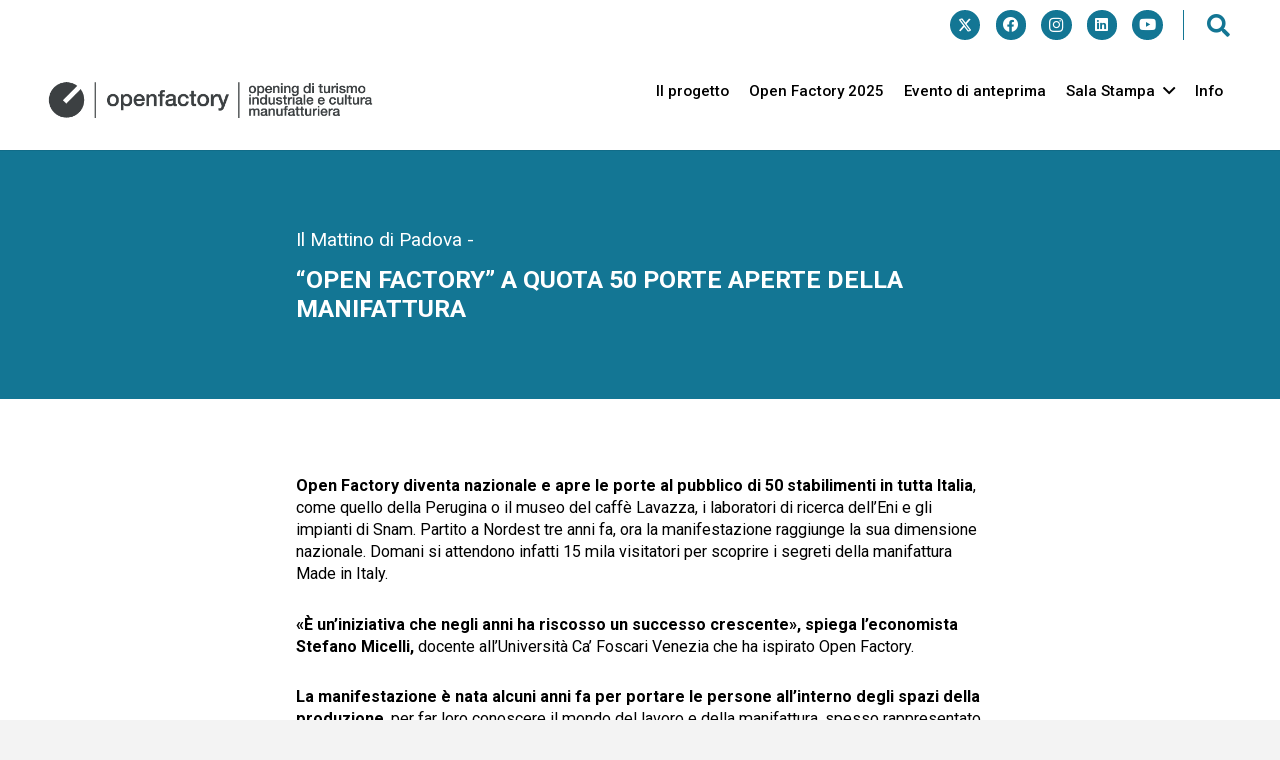

--- FILE ---
content_type: text/html; charset=UTF-8
request_url: https://www.open-factory.it/open-factory-a-quota-50-porte-aperte-della-manifattura/
body_size: 26692
content:
<!DOCTYPE HTML>
<html lang="it-IT">
<head>
	<meta charset="UTF-8">
	<meta name='robots' content='index, follow, max-image-preview:large, max-snippet:-1, max-video-preview:-1' />
<link rel="alternate" hreflang="it" href="https://www.open-factory.it/open-factory-a-quota-50-porte-aperte-della-manifattura/" />
<link rel="alternate" hreflang="x-default" href="https://www.open-factory.it/open-factory-a-quota-50-porte-aperte-della-manifattura/" />

	<!-- This site is optimized with the Yoast SEO plugin v20.10 - https://yoast.com/wordpress/plugins/seo/ -->
	<title>&quot;Open Factory&quot; a quota 50 porte aperte della manifattura - Open Factory</title>
	<link rel="canonical" href="https://www.open-factory.it/open-factory-a-quota-50-porte-aperte-della-manifattura/" />
	<meta property="og:locale" content="it_IT" />
	<meta property="og:type" content="article" />
	<meta property="og:title" content="&quot;Open Factory&quot; a quota 50 porte aperte della manifattura - Open Factory" />
	<meta property="og:description" content="Open Factory diventa nazionale e apre le porte al pubblico di 50 stabilimenti in tutta Italia, come quello della Perugina o il museo del caffè Lavazza, i laboratori di ricerca dell&#8217;Eni e gli impianti di Snam. Partito a Nordest tre anni fa, ora la manifestazione raggiunge la sua dimensione nazionale. Domani si attendono infatti 15..." />
	<meta property="og:url" content="https://www.open-factory.it/open-factory-a-quota-50-porte-aperte-della-manifattura/" />
	<meta property="og:site_name" content="Open Factory" />
	<meta property="article:published_time" content="2018-11-24T09:35:25+00:00" />
	<meta property="article:modified_time" content="2023-10-23T14:29:17+00:00" />
	<meta name="author" content="Info" />
	<meta name="twitter:card" content="summary_large_image" />
	<meta name="twitter:label1" content="Scritto da" />
	<meta name="twitter:data1" content="Info" />
	<meta name="twitter:label2" content="Tempo di lettura stimato" />
	<meta name="twitter:data2" content="2 minuti" />
	<script type="application/ld+json" class="yoast-schema-graph">{"@context":"https://schema.org","@graph":[{"@type":"WebPage","@id":"https://www.open-factory.it/open-factory-a-quota-50-porte-aperte-della-manifattura/","url":"https://www.open-factory.it/open-factory-a-quota-50-porte-aperte-della-manifattura/","name":"\"Open Factory\" a quota 50 porte aperte della manifattura - Open Factory","isPartOf":{"@id":"https://www.open-factory.it/#website"},"primaryImageOfPage":{"@id":"https://www.open-factory.it/open-factory-a-quota-50-porte-aperte-della-manifattura/#primaryimage"},"image":{"@id":"https://www.open-factory.it/open-factory-a-quota-50-porte-aperte-della-manifattura/#primaryimage"},"thumbnailUrl":"","datePublished":"2018-11-24T09:35:25+00:00","dateModified":"2023-10-23T14:29:17+00:00","author":{"@id":"https://www.open-factory.it/#/schema/person/01283bb8afe95ac1f93125f5c690438a"},"inLanguage":"it-IT","potentialAction":[{"@type":"ReadAction","target":["https://www.open-factory.it/open-factory-a-quota-50-porte-aperte-della-manifattura/"]}]},{"@type":"ImageObject","inLanguage":"it-IT","@id":"https://www.open-factory.it/open-factory-a-quota-50-porte-aperte-della-manifattura/#primaryimage","url":"","contentUrl":""},{"@type":"WebSite","@id":"https://www.open-factory.it/#website","url":"https://www.open-factory.it/","name":"Open Factory","description":"","potentialAction":[{"@type":"SearchAction","target":{"@type":"EntryPoint","urlTemplate":"https://www.open-factory.it/?s={search_term_string}"},"query-input":"required name=search_term_string"}],"inLanguage":"it-IT"},{"@type":"Person","@id":"https://www.open-factory.it/#/schema/person/01283bb8afe95ac1f93125f5c690438a","name":"Info","image":{"@type":"ImageObject","inLanguage":"it-IT","@id":"https://www.open-factory.it/#/schema/person/image/","url":"https://secure.gravatar.com/avatar/0289952e9ee48e135e777b4ea4fc27dc?s=96&d=mm&r=g","contentUrl":"https://secure.gravatar.com/avatar/0289952e9ee48e135e777b4ea4fc27dc?s=96&d=mm&r=g","caption":"Info"}}]}</script>
	<!-- / Yoast SEO plugin. -->


<link rel='dns-prefetch' href='//fonts.googleapis.com' />
<link rel="alternate" type="application/rss+xml" title="Open Factory &raquo; Feed" href="https://www.open-factory.it/feed/" />
<link rel="alternate" type="application/rss+xml" title="Open Factory &raquo; Feed dei commenti" href="https://www.open-factory.it/comments/feed/" />
<meta name="viewport" content="width=device-width, initial-scale=1">
<meta name="SKYPE_TOOLBAR" content="SKYPE_TOOLBAR_PARSER_COMPATIBLE">
<meta name="theme-color" content="#f3f3f3">
		<!-- This site uses the Google Analytics by MonsterInsights plugin v8.23.1 - Using Analytics tracking - https://www.monsterinsights.com/ -->
							<script src="//www.googletagmanager.com/gtag/js?id=G-J73R6J0RNG"  data-cfasync="false" data-wpfc-render="false" async></script>
			<script data-cfasync="false" data-wpfc-render="false">
				var mi_version = '8.23.1';
				var mi_track_user = true;
				var mi_no_track_reason = '';
				
								var disableStrs = [
										'ga-disable-G-J73R6J0RNG',
									];

				/* Function to detect opted out users */
				function __gtagTrackerIsOptedOut() {
					for (var index = 0; index < disableStrs.length; index++) {
						if (document.cookie.indexOf(disableStrs[index] + '=true') > -1) {
							return true;
						}
					}

					return false;
				}

				/* Disable tracking if the opt-out cookie exists. */
				if (__gtagTrackerIsOptedOut()) {
					for (var index = 0; index < disableStrs.length; index++) {
						window[disableStrs[index]] = true;
					}
				}

				/* Opt-out function */
				function __gtagTrackerOptout() {
					for (var index = 0; index < disableStrs.length; index++) {
						document.cookie = disableStrs[index] + '=true; expires=Thu, 31 Dec 2099 23:59:59 UTC; path=/';
						window[disableStrs[index]] = true;
					}
				}

				if ('undefined' === typeof gaOptout) {
					function gaOptout() {
						__gtagTrackerOptout();
					}
				}
								window.dataLayer = window.dataLayer || [];

				window.MonsterInsightsDualTracker = {
					helpers: {},
					trackers: {},
				};
				if (mi_track_user) {
					function __gtagDataLayer() {
						dataLayer.push(arguments);
					}

					function __gtagTracker(type, name, parameters) {
						if (!parameters) {
							parameters = {};
						}

						if (parameters.send_to) {
							__gtagDataLayer.apply(null, arguments);
							return;
						}

						if (type === 'event') {
														parameters.send_to = monsterinsights_frontend.v4_id;
							var hookName = name;
							if (typeof parameters['event_category'] !== 'undefined') {
								hookName = parameters['event_category'] + ':' + name;
							}

							if (typeof MonsterInsightsDualTracker.trackers[hookName] !== 'undefined') {
								MonsterInsightsDualTracker.trackers[hookName](parameters);
							} else {
								__gtagDataLayer('event', name, parameters);
							}
							
						} else {
							__gtagDataLayer.apply(null, arguments);
						}
					}

					__gtagTracker('js', new Date());
					__gtagTracker('set', {
						'developer_id.dZGIzZG': true,
											});
										__gtagTracker('config', 'G-J73R6J0RNG', {"forceSSL":"true","link_attribution":"true"} );
															window.gtag = __gtagTracker;										(function () {
						/* https://developers.google.com/analytics/devguides/collection/analyticsjs/ */
						/* ga and __gaTracker compatibility shim. */
						var noopfn = function () {
							return null;
						};
						var newtracker = function () {
							return new Tracker();
						};
						var Tracker = function () {
							return null;
						};
						var p = Tracker.prototype;
						p.get = noopfn;
						p.set = noopfn;
						p.send = function () {
							var args = Array.prototype.slice.call(arguments);
							args.unshift('send');
							__gaTracker.apply(null, args);
						};
						var __gaTracker = function () {
							var len = arguments.length;
							if (len === 0) {
								return;
							}
							var f = arguments[len - 1];
							if (typeof f !== 'object' || f === null || typeof f.hitCallback !== 'function') {
								if ('send' === arguments[0]) {
									var hitConverted, hitObject = false, action;
									if ('event' === arguments[1]) {
										if ('undefined' !== typeof arguments[3]) {
											hitObject = {
												'eventAction': arguments[3],
												'eventCategory': arguments[2],
												'eventLabel': arguments[4],
												'value': arguments[5] ? arguments[5] : 1,
											}
										}
									}
									if ('pageview' === arguments[1]) {
										if ('undefined' !== typeof arguments[2]) {
											hitObject = {
												'eventAction': 'page_view',
												'page_path': arguments[2],
											}
										}
									}
									if (typeof arguments[2] === 'object') {
										hitObject = arguments[2];
									}
									if (typeof arguments[5] === 'object') {
										Object.assign(hitObject, arguments[5]);
									}
									if ('undefined' !== typeof arguments[1].hitType) {
										hitObject = arguments[1];
										if ('pageview' === hitObject.hitType) {
											hitObject.eventAction = 'page_view';
										}
									}
									if (hitObject) {
										action = 'timing' === arguments[1].hitType ? 'timing_complete' : hitObject.eventAction;
										hitConverted = mapArgs(hitObject);
										__gtagTracker('event', action, hitConverted);
									}
								}
								return;
							}

							function mapArgs(args) {
								var arg, hit = {};
								var gaMap = {
									'eventCategory': 'event_category',
									'eventAction': 'event_action',
									'eventLabel': 'event_label',
									'eventValue': 'event_value',
									'nonInteraction': 'non_interaction',
									'timingCategory': 'event_category',
									'timingVar': 'name',
									'timingValue': 'value',
									'timingLabel': 'event_label',
									'page': 'page_path',
									'location': 'page_location',
									'title': 'page_title',
									'referrer' : 'page_referrer',
								};
								for (arg in args) {
																		if (!(!args.hasOwnProperty(arg) || !gaMap.hasOwnProperty(arg))) {
										hit[gaMap[arg]] = args[arg];
									} else {
										hit[arg] = args[arg];
									}
								}
								return hit;
							}

							try {
								f.hitCallback();
							} catch (ex) {
							}
						};
						__gaTracker.create = newtracker;
						__gaTracker.getByName = newtracker;
						__gaTracker.getAll = function () {
							return [];
						};
						__gaTracker.remove = noopfn;
						__gaTracker.loaded = true;
						window['__gaTracker'] = __gaTracker;
					})();
									} else {
										console.log("");
					(function () {
						function __gtagTracker() {
							return null;
						}

						window['__gtagTracker'] = __gtagTracker;
						window['gtag'] = __gtagTracker;
					})();
									}
			</script>
				<!-- / Google Analytics by MonsterInsights -->
		<script>
window._wpemojiSettings = {"baseUrl":"https:\/\/s.w.org\/images\/core\/emoji\/14.0.0\/72x72\/","ext":".png","svgUrl":"https:\/\/s.w.org\/images\/core\/emoji\/14.0.0\/svg\/","svgExt":".svg","source":{"concatemoji":"https:\/\/www.open-factory.it\/wp-includes\/js\/wp-emoji-release.min.js?ver=6.2.2"}};
/*! This file is auto-generated */
!function(e,a,t){var n,r,o,i=a.createElement("canvas"),p=i.getContext&&i.getContext("2d");function s(e,t){p.clearRect(0,0,i.width,i.height),p.fillText(e,0,0);e=i.toDataURL();return p.clearRect(0,0,i.width,i.height),p.fillText(t,0,0),e===i.toDataURL()}function c(e){var t=a.createElement("script");t.src=e,t.defer=t.type="text/javascript",a.getElementsByTagName("head")[0].appendChild(t)}for(o=Array("flag","emoji"),t.supports={everything:!0,everythingExceptFlag:!0},r=0;r<o.length;r++)t.supports[o[r]]=function(e){if(p&&p.fillText)switch(p.textBaseline="top",p.font="600 32px Arial",e){case"flag":return s("\ud83c\udff3\ufe0f\u200d\u26a7\ufe0f","\ud83c\udff3\ufe0f\u200b\u26a7\ufe0f")?!1:!s("\ud83c\uddfa\ud83c\uddf3","\ud83c\uddfa\u200b\ud83c\uddf3")&&!s("\ud83c\udff4\udb40\udc67\udb40\udc62\udb40\udc65\udb40\udc6e\udb40\udc67\udb40\udc7f","\ud83c\udff4\u200b\udb40\udc67\u200b\udb40\udc62\u200b\udb40\udc65\u200b\udb40\udc6e\u200b\udb40\udc67\u200b\udb40\udc7f");case"emoji":return!s("\ud83e\udef1\ud83c\udffb\u200d\ud83e\udef2\ud83c\udfff","\ud83e\udef1\ud83c\udffb\u200b\ud83e\udef2\ud83c\udfff")}return!1}(o[r]),t.supports.everything=t.supports.everything&&t.supports[o[r]],"flag"!==o[r]&&(t.supports.everythingExceptFlag=t.supports.everythingExceptFlag&&t.supports[o[r]]);t.supports.everythingExceptFlag=t.supports.everythingExceptFlag&&!t.supports.flag,t.DOMReady=!1,t.readyCallback=function(){t.DOMReady=!0},t.supports.everything||(n=function(){t.readyCallback()},a.addEventListener?(a.addEventListener("DOMContentLoaded",n,!1),e.addEventListener("load",n,!1)):(e.attachEvent("onload",n),a.attachEvent("onreadystatechange",function(){"complete"===a.readyState&&t.readyCallback()})),(e=t.source||{}).concatemoji?c(e.concatemoji):e.wpemoji&&e.twemoji&&(c(e.twemoji),c(e.wpemoji)))}(window,document,window._wpemojiSettings);
</script>
<!-- open-factory.it is managing ads with Advanced Ads 1.45.0 – https://wpadvancedads.com/ --><script id="facto-ready">
			window.advanced_ads_ready=function(e,a){a=a||"complete";var d=function(e){return"interactive"===a?"loading"!==e:"complete"===e};d(document.readyState)?e():document.addEventListener("readystatechange",(function(a){d(a.target.readyState)&&e()}),{once:"interactive"===a})},window.advanced_ads_ready_queue=window.advanced_ads_ready_queue||[];		</script>
		<style>
img.wp-smiley,
img.emoji {
	display: inline !important;
	border: none !important;
	box-shadow: none !important;
	height: 1em !important;
	width: 1em !important;
	margin: 0 0.07em !important;
	vertical-align: -0.1em !important;
	background: none !important;
	padding: 0 !important;
}
</style>
	<link rel='stylesheet' id='tc-front-css' href='https://www.open-factory.it/wp-content/plugins/tickera-event-ticketing-system/css/front.css?ver=3.5.1.4' media='all' />
<link rel='stylesheet' id='tc-elementor-sc-popup-css' href='https://www.open-factory.it/wp-content/plugins/tickera-event-ticketing-system/css/elementor-sc-popup.css?ver=3.5.1.4' media='all' />
<link rel='stylesheet' id='font-awesome-css' href='https://www.open-factory.it/wp-content/plugins/tickera-event-ticketing-system/css/font-awesome.min.css?ver=3.5.1.4' media='all' />
<link rel='stylesheet' id='tc-common-front-css' href='https://www.open-factory.it/wp-content/plugins/tickera-event-ticketing-system/includes/addons/gutenberg/blocks-assets/blocks.css?ver=3.5.1.4' media='all' />
<link rel='stylesheet' id='us-fonts-css' href='https://fonts.googleapis.com/css?family=Roboto%3A400%2C700%2C500&#038;display=swap&#038;ver=6.2.2' media='all' />
<link rel='stylesheet' id='us-style-css' href='https://www.open-factory.it/wp-content/themes/Impreza/css/style.min.css?ver=8.17.3' media='all' />
<link rel='stylesheet' id='theme-style-css' href='https://www.open-factory.it/wp-content/themes/Impreza-child/style.css?ver=8.17.3' media='all' />
<link rel='stylesheet' id='um_modal-css' href='https://www.open-factory.it/wp-content/plugins/ultimate-member/assets/css/um-modal.min.css?ver=2.8.2' media='all' />
<link rel='stylesheet' id='um_ui-css' href='https://www.open-factory.it/wp-content/plugins/ultimate-member/assets/libs/jquery-ui/jquery-ui.min.css?ver=1.13.2' media='all' />
<link rel='stylesheet' id='um_tipsy-css' href='https://www.open-factory.it/wp-content/plugins/ultimate-member/assets/libs/tipsy/tipsy.min.css?ver=1.0.0a' media='all' />
<link rel='stylesheet' id='um_raty-css' href='https://www.open-factory.it/wp-content/plugins/ultimate-member/assets/libs/raty/um-raty.min.css?ver=2.6.0' media='all' />
<link rel='stylesheet' id='um_fonticons_ii-css' href='https://www.open-factory.it/wp-content/plugins/ultimate-member/assets/libs/legacy/fonticons/fonticons-ii.min.css?ver=2.8.2' media='all' />
<link rel='stylesheet' id='um_fonticons_fa-css' href='https://www.open-factory.it/wp-content/plugins/ultimate-member/assets/libs/legacy/fonticons/fonticons-fa.min.css?ver=2.8.2' media='all' />
<link rel='stylesheet' id='select2-css' href='https://www.open-factory.it/wp-content/plugins/ultimate-member/assets/libs/select2/select2.min.css?ver=4.0.13' media='all' />
<link rel='stylesheet' id='um_fileupload-css' href='https://www.open-factory.it/wp-content/plugins/ultimate-member/assets/css/um-fileupload.min.css?ver=2.8.2' media='all' />
<link rel='stylesheet' id='um_datetime-css' href='https://www.open-factory.it/wp-content/plugins/ultimate-member/assets/libs/pickadate/default.min.css?ver=3.6.2' media='all' />
<link rel='stylesheet' id='um_datetime_date-css' href='https://www.open-factory.it/wp-content/plugins/ultimate-member/assets/libs/pickadate/default.date.min.css?ver=3.6.2' media='all' />
<link rel='stylesheet' id='um_datetime_time-css' href='https://www.open-factory.it/wp-content/plugins/ultimate-member/assets/libs/pickadate/default.time.min.css?ver=3.6.2' media='all' />
<link rel='stylesheet' id='um_common-css' href='https://www.open-factory.it/wp-content/plugins/ultimate-member/assets/css/common.min.css?ver=2.8.2' media='all' />
<link rel='stylesheet' id='um_responsive-css' href='https://www.open-factory.it/wp-content/plugins/ultimate-member/assets/css/um-responsive.min.css?ver=2.8.2' media='all' />
<link rel='stylesheet' id='um_styles-css' href='https://www.open-factory.it/wp-content/plugins/ultimate-member/assets/css/um-styles.min.css?ver=2.8.2' media='all' />
<link rel='stylesheet' id='um_crop-css' href='https://www.open-factory.it/wp-content/plugins/ultimate-member/assets/libs/cropper/cropper.min.css?ver=1.6.1' media='all' />
<link rel='stylesheet' id='um_profile-css' href='https://www.open-factory.it/wp-content/plugins/ultimate-member/assets/css/um-profile.min.css?ver=2.8.2' media='all' />
<link rel='stylesheet' id='um_account-css' href='https://www.open-factory.it/wp-content/plugins/ultimate-member/assets/css/um-account.min.css?ver=2.8.2' media='all' />
<link rel='stylesheet' id='um_misc-css' href='https://www.open-factory.it/wp-content/plugins/ultimate-member/assets/css/um-misc.min.css?ver=2.8.2' media='all' />
<link rel='stylesheet' id='um_default_css-css' href='https://www.open-factory.it/wp-content/plugins/ultimate-member/assets/css/um-old-default.min.css?ver=2.8.2' media='all' />
<script src='https://www.open-factory.it/wp-includes/js/jquery/jquery.min.js?ver=3.6.4' id='jquery-core-js'></script>
<script id='tc-cart-js-extra'>
var tc_ajax = {"ajaxUrl":"https:\/\/www.open-factory.it\/wp-admin\/admin-ajax.php","ajaxNonce":"424c6c7412","empty_cart_message":"Are you sure you want to remove all tickets from your cart?","success_message":"Ticket Added!","imgUrl":"https:\/\/www.open-factory.it\/wp-content\/plugins\/tickera-event-ticketing-system\/images\/ajax-loader.gif","addingMsg":"Adding ticket to cart...","outMsg":"In Your Cart","cart_url":"https:\/\/www.open-factory.it\/tickets-cart\/","update_cart_message":"Please update your cart before to proceed.","empty_cart_confirmation":"Please confirm to remove all of the items from your cart.","tc_provide_your_details":"In order to continue you need to agree to provide your details.","tc_gateway_collection_data":"","tc_error_message":"Only customers aged 16 or older are permitted for purchase on this website","tc_show_age_check":"no","tc_field_error":"This field is required *","alphanumeric_characters_only":"Please use alphanumeric characters only."};
</script>
<script src='https://www.open-factory.it/wp-content/plugins/tickera-event-ticketing-system/js/cart.js?ver=3.5.1.4' id='tc-cart-js'></script>
<script id='wpml-cookie-js-extra'>
var wpml_cookies = {"wp-wpml_current_language":{"value":"it","expires":1,"path":"\/"}};
var wpml_cookies = {"wp-wpml_current_language":{"value":"it","expires":1,"path":"\/"}};
</script>
<script src='https://www.open-factory.it/wp-content/plugins/sitepress-multilingual-cms/res/js/cookies/language-cookie.js?ver=4.6.14' id='wpml-cookie-js'></script>
<script src='https://www.open-factory.it/wp-content/plugins/google-analytics-for-wordpress/assets/js/frontend-gtag.min.js?ver=8.23.1' id='monsterinsights-frontend-script-js'></script>
<script data-cfasync="false" data-wpfc-render="false" id='monsterinsights-frontend-script-js-extra'>var monsterinsights_frontend = {"js_events_tracking":"true","download_extensions":"doc,pdf,ppt,zip,xls,docx,pptx,xlsx","inbound_paths":"[{\"path\":\"\\\/go\\\/\",\"label\":\"affiliate\"},{\"path\":\"\\\/recommend\\\/\",\"label\":\"affiliate\"}]","home_url":"https:\/\/www.open-factory.it","hash_tracking":"false","v4_id":"G-J73R6J0RNG"};</script>
<script id='tc-jquery-validate-js-extra'>
var tc_jquery_validate_library_translation = {"required":"This field is required.","remote":"Please fix this field.","email":"Please enter a valid email address.","url":"Please enter a valid URL.","date":"Please enter a valid date.","dateISO":"Please enter a valid date (ISO).","number":"Please enter a valid number.","digits":"Please enter only digits.","equalTo":"Please enter the same value again.","maxlength":"Please enter no more than {0} characters.","minlength":"Please enter at least {0} characters.","rangelength":"Please enter a value between {0} and {1} characters long.","range":"Please enter a value between {0} and {1}.","max":"Please enter a value less than or equal to {0}.","min":"Please enter a value greater than or equal to {0}.","step":"Please enter a multiple of {0}."};
</script>
<script src='https://www.open-factory.it/wp-content/plugins/tickera-event-ticketing-system/js/jquery.validate.min.js?ver=3.5.1.4' id='tc-jquery-validate-js'></script>
<script src='https://www.open-factory.it/wp-content/plugins/ultimate-member/assets/js/um-gdpr.min.js?ver=2.8.2' id='um-gdpr-js'></script>
<link rel="https://api.w.org/" href="https://www.open-factory.it/wp-json/" /><link rel="alternate" type="application/json" href="https://www.open-factory.it/wp-json/wp/v2/posts/50117" /><link rel="EditURI" type="application/rsd+xml" title="RSD" href="https://www.open-factory.it/xmlrpc.php?rsd" />
<link rel="wlwmanifest" type="application/wlwmanifest+xml" href="https://www.open-factory.it/wp-includes/wlwmanifest.xml" />
<meta name="generator" content="WordPress 6.2.2" />
<link rel='shortlink' href='https://www.open-factory.it/?p=50117' />
<link rel="alternate" type="application/json+oembed" href="https://www.open-factory.it/wp-json/oembed/1.0/embed?url=https%3A%2F%2Fwww.open-factory.it%2Fopen-factory-a-quota-50-porte-aperte-della-manifattura%2F" />
<link rel="alternate" type="text/xml+oembed" href="https://www.open-factory.it/wp-json/oembed/1.0/embed?url=https%3A%2F%2Fwww.open-factory.it%2Fopen-factory-a-quota-50-porte-aperte-della-manifattura%2F&#038;format=xml" />
<meta name="generator" content="WPML ver:4.6.14 stt:1,27;" />
		<style type="text/css">
			.um_request_name {
				display: none !important;
			}
		</style>
			<script>
			if ( ! /Android|webOS|iPhone|iPad|iPod|BlackBerry|IEMobile|Opera Mini/i.test( navigator.userAgent ) ) {
				var root = document.getElementsByTagName( 'html' )[ 0 ]
				root.className += " no-touch";
			}
		</script>
		<meta name="generator" content="Powered by WPBakery Page Builder - drag and drop page builder for WordPress."/>
<link rel="icon" href="https://www.open-factory.it/wp-content/uploads/2025/01/cropped-20250114_FAVICON_OpenFactory-32x32.png" sizes="32x32" />
<link rel="icon" href="https://www.open-factory.it/wp-content/uploads/2025/01/cropped-20250114_FAVICON_OpenFactory-192x192.png" sizes="192x192" />
<link rel="apple-touch-icon" href="https://www.open-factory.it/wp-content/uploads/2025/01/cropped-20250114_FAVICON_OpenFactory-180x180.png" />
<meta name="msapplication-TileImage" content="https://www.open-factory.it/wp-content/uploads/2025/01/cropped-20250114_FAVICON_OpenFactory-270x270.png" />
		<style id="wp-custom-css">
			.eventi-archivio-grid article{border-left-color: #137694!important}

.gevidenza .pren-btn a {
background-color:white!important;
color:#137694!important
}

.gevidenza .pren-btn a:hover {
background-color:white!important;
color:#137694!important
}

.gevidenza .pren-btn {

color:#137694!important
}

.gevidenza .pren-btn:hover {

color:#137694!important
}		</style>
		<noscript><style> .wpb_animate_when_almost_visible { opacity: 1; }</style></noscript>		<style id="us-icon-fonts">@font-face{font-display:block;font-style:normal;font-family:"fontawesome";font-weight:900;src:url("https://www.open-factory.it/wp-content/themes/Impreza/fonts/fa-solid-900.woff2?ver=8.17.3") format("woff2"),url("https://www.open-factory.it/wp-content/themes/Impreza/fonts/fa-solid-900.woff?ver=8.17.3") format("woff")}.fas{font-family:"fontawesome";font-weight:900}@font-face{font-display:block;font-style:normal;font-family:"fontawesome";font-weight:400;src:url("https://www.open-factory.it/wp-content/themes/Impreza/fonts/fa-regular-400.woff2?ver=8.17.3") format("woff2"),url("https://www.open-factory.it/wp-content/themes/Impreza/fonts/fa-regular-400.woff?ver=8.17.3") format("woff")}.far{font-family:"fontawesome";font-weight:400}@font-face{font-display:block;font-style:normal;font-family:"fontawesome";font-weight:300;src:url("https://www.open-factory.it/wp-content/themes/Impreza/fonts/fa-light-300.woff2?ver=8.17.3") format("woff2"),url("https://www.open-factory.it/wp-content/themes/Impreza/fonts/fa-light-300.woff?ver=8.17.3") format("woff")}.fal{font-family:"fontawesome";font-weight:300}@font-face{font-display:block;font-style:normal;font-family:"Font Awesome 5 Duotone";font-weight:900;src:url("https://www.open-factory.it/wp-content/themes/Impreza/fonts/fa-duotone-900.woff2?ver=8.17.3") format("woff2"),url("https://www.open-factory.it/wp-content/themes/Impreza/fonts/fa-duotone-900.woff?ver=8.17.3") format("woff")}.fad{font-family:"Font Awesome 5 Duotone";font-weight:900}.fad{position:relative}.fad:before{position:absolute}.fad:after{opacity:0.4}@font-face{font-display:block;font-style:normal;font-family:"Font Awesome 5 Brands";font-weight:400;src:url("https://www.open-factory.it/wp-content/themes/Impreza/fonts/fa-brands-400.woff2?ver=8.17.3") format("woff2"),url("https://www.open-factory.it/wp-content/themes/Impreza/fonts/fa-brands-400.woff?ver=8.17.3") format("woff")}.fab{font-family:"Font Awesome 5 Brands";font-weight:400}@font-face{font-display:block;font-style:normal;font-family:"Material Icons";font-weight:400;src:url("https://www.open-factory.it/wp-content/themes/Impreza/fonts/material-icons.woff2?ver=8.17.3") format("woff2"),url("https://www.open-factory.it/wp-content/themes/Impreza/fonts/material-icons.woff?ver=8.17.3") format("woff")}.material-icons{font-family:"Material Icons";font-weight:400}</style>
				<style id="us-theme-options-css">:root{--color-header-middle-bg:#ffffff;--color-header-middle-bg-grad:#ffffff;--color-header-middle-text:#000000;--color-header-middle-text-hover:#000000;--color-header-transparent-bg:transparent;--color-header-transparent-bg-grad:transparent;--color-header-transparent-text:rgba(255,255,255,0.66);--color-header-transparent-text-hover:#ffffff;--color-chrome-toolbar:#f3f3f3;--color-chrome-toolbar-grad:#f3f3f3;--color-header-top-bg:#f3f3f3;--color-header-top-bg-grad:#f3f3f3;--color-header-top-text:#000000;--color-header-top-text-hover:#000000;--color-header-top-transparent-bg:rgba(0,0,0,0.2);--color-header-top-transparent-bg-grad:rgba(0,0,0,0.2);--color-header-top-transparent-text:rgba(255,255,255,0.66);--color-header-top-transparent-text-hover:#ffffff;--color-content-bg:#ffffff;--color-content-bg-grad:#ffffff;--color-content-bg-alt:#f3f3f3;--color-content-bg-alt-grad:#f3f3f3;--color-content-border:#dddddd;--color-content-heading:#000000;--color-content-heading-grad:#000000;--color-content-text:#000000;--color-content-link:#000000;--color-content-link-hover:#137694;--color-content-primary:#137694;--color-content-primary-grad:#137694;--color-content-secondary:#137694;--color-content-secondary-grad:#137694;--color-content-faded:#999999;--color-content-overlay:rgba(0,0,0,0.75);--color-content-overlay-grad:rgba(0,0,0,0.75);--color-alt-content-bg:#333333;--color-alt-content-bg-grad:#333333;--color-alt-content-bg-alt:#000000;--color-alt-content-bg-alt-grad:#000000;--color-alt-content-border:#444444;--color-alt-content-heading:#ffffff;--color-alt-content-heading-grad:#ffffff;--color-alt-content-text:#999999;--color-alt-content-link:#ffffff;--color-alt-content-link-hover:#ffffff;--color-alt-content-primary:#ffffff;--color-alt-content-primary-grad:#ffffff;--color-alt-content-secondary:#f3f3f3;--color-alt-content-secondary-grad:#f3f3f3;--color-alt-content-faded:#666666;--color-alt-content-overlay:rgba(51,51,51,0.80);--color-alt-content-overlay-grad:rgba(51,51,51,0.80);--color-footer-bg:#ffffff;--color-footer-bg-grad:#ffffff;--color-footer-bg-alt:#f3f3f3;--color-footer-bg-alt-grad:#f3f3f3;--color-footer-border:#dddddd;--color-footer-heading:#999999;--color-footer-heading-grad:#999999;--color-footer-text:#999999;--color-footer-link:#000000;--color-footer-link-hover:#000000;--color-subfooter-bg:#ffffff;--color-subfooter-bg-grad:#ffffff;--color-subfooter-bg-alt:#f3f3f3;--color-subfooter-bg-alt-grad:#f3f3f3;--color-subfooter-border:#dddddd;--color-subfooter-heading:#999999;--color-subfooter-heading-grad:#999999;--color-subfooter-text:#999999;--color-subfooter-link:#000000;--color-subfooter-link-hover:#000000;--color-content-primary-faded:rgba(19,118,148,0.15);--box-shadow:0 5px 15px rgba(0,0,0,.15);--box-shadow-up:0 -5px 15px rgba(0,0,0,.15);--site-content-width:1375px;--inputs-font-size:1rem;--inputs-height:2.8rem;--inputs-padding:0.8rem;--inputs-border-width:0px;--inputs-text-color:var(--color-content-text);--font-body:"Roboto",sans-serif;--font-h1:"Roboto",sans-serif;--font-h2:"Roboto",sans-serif;--font-h3:"Roboto",sans-serif;--font-h4:"Roboto",sans-serif;--font-h5:"Roboto",sans-serif;--font-h6:"Roboto",sans-serif}html,.l-header .widget,.menu-item-object-us_page_block{font-family:var(--font-body);font-weight:400;font-size:19px;line-height:28px}h1{font-family:var(--font-h1);font-weight:400;font-size:max( 4.2rem,4.2vw );line-height:1.2;letter-spacing:0em;margin-bottom:0.6em}h2{font-family:var(--font-h2);font-weight:400;font-size:max( 2.9rem,2.9vw );line-height:1.2;letter-spacing:0em;margin-bottom:0.6em}h3{font-family:var(--font-h3);font-weight:400;font-size:max( 2.0rem,2.0vw );line-height:1.2;letter-spacing:0em;margin-bottom:0.6em}.widgettitle,h4{font-family:var(--font-h4);font-weight:400;font-size:max( 1.5rem,1.5vw );line-height:1.2;letter-spacing:0em;margin-bottom:0.6em}h5{font-family:var(--font-h5);font-weight:400;font-size:max( 1.25rem,1.25vw );line-height:1.2;letter-spacing:0em;margin-bottom:0.6em}h6{font-family:var(--font-h6);font-weight:400;font-size:max( 1.2rem,1.2vw );line-height:1.2;letter-spacing:0em;margin-bottom:0.6em}@media (max-width:600px){html{font-size:16px;line-height:28px}h1{font-size:max( 3.2rem,3.2vw )}h1.vc_custom_heading:not([class*="us_custom_"]){font-size:max( 3.2rem,3.2vw )!important}h2{font-size:max( 2.3rem,2.3vw )}h2.vc_custom_heading:not([class*="us_custom_"]){font-size:max( 2.3rem,2.3vw )!important}}body{background:var(--color-content-bg-alt)}.l-canvas.type_boxed,.l-canvas.type_boxed .l-subheader,.l-canvas.type_boxed~.l-footer{max-width:1300px}@media (max-width:1470px){.l-main .aligncenter{max-width:calc(100vw - 5rem)}}@media (min-width:1381px){body.usb_preview .hide_on_default{opacity:0.25!important}.vc_hidden-lg,body:not(.usb_preview) .hide_on_default{display:none!important}.default_align_left{text-align:left;justify-content:flex-start}.default_align_right{text-align:right;justify-content:flex-end}.default_align_center{text-align:center;justify-content:center}.default_align_justify{justify-content:space-between}.w-hwrapper>.default_align_justify,.default_align_justify>.w-btn{width:100%}}@media (min-width:1025px) and (max-width:1380px){body.usb_preview .hide_on_laptops{opacity:0.25!important}.vc_hidden-md,body:not(.usb_preview) .hide_on_laptops{display:none!important}.laptops_align_left{text-align:left;justify-content:flex-start}.laptops_align_right{text-align:right;justify-content:flex-end}.laptops_align_center{text-align:center;justify-content:center}.laptops_align_justify{justify-content:space-between}.w-hwrapper>.laptops_align_justify,.laptops_align_justify>.w-btn{width:100%}}@media (min-width:601px) and (max-width:1024px){body.usb_preview .hide_on_tablets{opacity:0.25!important}.vc_hidden-sm,body:not(.usb_preview) .hide_on_tablets{display:none!important}.tablets_align_left{text-align:left;justify-content:flex-start}.tablets_align_right{text-align:right;justify-content:flex-end}.tablets_align_center{text-align:center;justify-content:center}.tablets_align_justify{justify-content:space-between}.w-hwrapper>.tablets_align_justify,.tablets_align_justify>.w-btn{width:100%}}@media (max-width:600px){body.usb_preview .hide_on_mobiles{opacity:0.25!important}.vc_hidden-xs,body:not(.usb_preview) .hide_on_mobiles{display:none!important}.mobiles_align_left{text-align:left;justify-content:flex-start}.mobiles_align_right{text-align:right;justify-content:flex-end}.mobiles_align_center{text-align:center;justify-content:center}.mobiles_align_justify{justify-content:space-between}.w-hwrapper>.mobiles_align_justify,.mobiles_align_justify>.w-btn{width:100%}.w-hwrapper.stack_on_mobiles{display:block}.w-hwrapper.stack_on_mobiles>*{display:block;margin:0 0 var(--hwrapper-gap,1.2rem)}.w-hwrapper.stack_on_mobiles>:last-child{margin-bottom:0}}@media (max-width:600px){.g-cols.type_default>div[class*="vc_col-xs-"]{margin-top:1rem;margin-bottom:1rem}.g-cols>div:not([class*="vc_col-xs-"]){width:100%;margin:0 0 1.5rem}.g-cols.reversed>div:last-of-type{order:-1}.g-cols.type_boxes>div,.g-cols.reversed>div:first-child,.g-cols:not(.reversed)>div:last-child,.g-cols>div.has_bg_color{margin-bottom:0}.vc_col-xs-1{width:8.3333%}.vc_col-xs-2{width:16.6666%}.vc_col-xs-1\/5{width:20%}.vc_col-xs-3{width:25%}.vc_col-xs-4{width:33.3333%}.vc_col-xs-2\/5{width:40%}.vc_col-xs-5{width:41.6666%}.vc_col-xs-6{width:50%}.vc_col-xs-7{width:58.3333%}.vc_col-xs-3\/5{width:60%}.vc_col-xs-8{width:66.6666%}.vc_col-xs-9{width:75%}.vc_col-xs-4\/5{width:80%}.vc_col-xs-10{width:83.3333%}.vc_col-xs-11{width:91.6666%}.vc_col-xs-12{width:100%}.vc_col-xs-offset-0{margin-left:0}.vc_col-xs-offset-1{margin-left:8.3333%}.vc_col-xs-offset-2{margin-left:16.6666%}.vc_col-xs-offset-1\/5{margin-left:20%}.vc_col-xs-offset-3{margin-left:25%}.vc_col-xs-offset-4{margin-left:33.3333%}.vc_col-xs-offset-2\/5{margin-left:40%}.vc_col-xs-offset-5{margin-left:41.6666%}.vc_col-xs-offset-6{margin-left:50%}.vc_col-xs-offset-7{margin-left:58.3333%}.vc_col-xs-offset-3\/5{margin-left:60%}.vc_col-xs-offset-8{margin-left:66.6666%}.vc_col-xs-offset-9{margin-left:75%}.vc_col-xs-offset-4\/5{margin-left:80%}.vc_col-xs-offset-10{margin-left:83.3333%}.vc_col-xs-offset-11{margin-left:91.6666%}.vc_col-xs-offset-12{margin-left:100%}}@media (min-width:601px){.vc_col-sm-1{width:8.3333%}.vc_col-sm-2{width:16.6666%}.vc_col-sm-1\/5{width:20%}.vc_col-sm-3{width:25%}.vc_col-sm-4{width:33.3333%}.vc_col-sm-2\/5{width:40%}.vc_col-sm-5{width:41.6666%}.vc_col-sm-6{width:50%}.vc_col-sm-7{width:58.3333%}.vc_col-sm-3\/5{width:60%}.vc_col-sm-8{width:66.6666%}.vc_col-sm-9{width:75%}.vc_col-sm-4\/5{width:80%}.vc_col-sm-10{width:83.3333%}.vc_col-sm-11{width:91.6666%}.vc_col-sm-12{width:100%}.vc_col-sm-offset-0{margin-left:0}.vc_col-sm-offset-1{margin-left:8.3333%}.vc_col-sm-offset-2{margin-left:16.6666%}.vc_col-sm-offset-1\/5{margin-left:20%}.vc_col-sm-offset-3{margin-left:25%}.vc_col-sm-offset-4{margin-left:33.3333%}.vc_col-sm-offset-2\/5{margin-left:40%}.vc_col-sm-offset-5{margin-left:41.6666%}.vc_col-sm-offset-6{margin-left:50%}.vc_col-sm-offset-7{margin-left:58.3333%}.vc_col-sm-offset-3\/5{margin-left:60%}.vc_col-sm-offset-8{margin-left:66.6666%}.vc_col-sm-offset-9{margin-left:75%}.vc_col-sm-offset-4\/5{margin-left:80%}.vc_col-sm-offset-10{margin-left:83.3333%}.vc_col-sm-offset-11{margin-left:91.6666%}.vc_col-sm-offset-12{margin-left:100%}}@media (min-width:1025px){.vc_col-md-1{width:8.3333%}.vc_col-md-2{width:16.6666%}.vc_col-md-1\/5{width:20%}.vc_col-md-3{width:25%}.vc_col-md-4{width:33.3333%}.vc_col-md-2\/5{width:40%}.vc_col-md-5{width:41.6666%}.vc_col-md-6{width:50%}.vc_col-md-7{width:58.3333%}.vc_col-md-3\/5{width:60%}.vc_col-md-8{width:66.6666%}.vc_col-md-9{width:75%}.vc_col-md-4\/5{width:80%}.vc_col-md-10{width:83.3333%}.vc_col-md-11{width:91.6666%}.vc_col-md-12{width:100%}.vc_col-md-offset-0{margin-left:0}.vc_col-md-offset-1{margin-left:8.3333%}.vc_col-md-offset-2{margin-left:16.6666%}.vc_col-md-offset-1\/5{margin-left:20%}.vc_col-md-offset-3{margin-left:25%}.vc_col-md-offset-4{margin-left:33.3333%}.vc_col-md-offset-2\/5{margin-left:40%}.vc_col-md-offset-5{margin-left:41.6666%}.vc_col-md-offset-6{margin-left:50%}.vc_col-md-offset-7{margin-left:58.3333%}.vc_col-md-offset-3\/5{margin-left:60%}.vc_col-md-offset-8{margin-left:66.6666%}.vc_col-md-offset-9{margin-left:75%}.vc_col-md-offset-4\/5{margin-left:80%}.vc_col-md-offset-10{margin-left:83.3333%}.vc_col-md-offset-11{margin-left:91.6666%}.vc_col-md-offset-12{margin-left:100%}}@media (min-width:1381px){.vc_col-lg-1{width:8.3333%}.vc_col-lg-2{width:16.6666%}.vc_col-lg-1\/5{width:20%}.vc_col-lg-3{width:25%}.vc_col-lg-4{width:33.3333%}.vc_col-lg-2\/5{width:40%}.vc_col-lg-5{width:41.6666%}.vc_col-lg-6{width:50%}.vc_col-lg-7{width:58.3333%}.vc_col-lg-3\/5{width:60%}.vc_col-lg-8{width:66.6666%}.vc_col-lg-9{width:75%}.vc_col-lg-4\/5{width:80%}.vc_col-lg-10{width:83.3333%}.vc_col-lg-11{width:91.6666%}.vc_col-lg-12{width:100%}.vc_col-lg-offset-0{margin-left:0}.vc_col-lg-offset-1{margin-left:8.3333%}.vc_col-lg-offset-2{margin-left:16.6666%}.vc_col-lg-offset-1\/5{margin-left:20%}.vc_col-lg-offset-3{margin-left:25%}.vc_col-lg-offset-4{margin-left:33.3333%}.vc_col-lg-offset-2\/5{margin-left:40%}.vc_col-lg-offset-5{margin-left:41.6666%}.vc_col-lg-offset-6{margin-left:50%}.vc_col-lg-offset-7{margin-left:58.3333%}.vc_col-lg-offset-3\/5{margin-left:60%}.vc_col-lg-offset-8{margin-left:66.6666%}.vc_col-lg-offset-9{margin-left:75%}.vc_col-lg-offset-4\/5{margin-left:80%}.vc_col-lg-offset-10{margin-left:83.3333%}.vc_col-lg-offset-11{margin-left:91.6666%}.vc_col-lg-offset-12{margin-left:100%}}@media (min-width:601px) and (max-width:1024px){.g-cols.via_flex.type_default>div[class*="vc_col-md-"],.g-cols.via_flex.type_default>div[class*="vc_col-lg-"]{margin-top:1rem;margin-bottom:1rem}}@media (min-width:1025px) and (max-width:1380px){.g-cols.via_flex.type_default>div[class*="vc_col-lg-"]{margin-top:1rem;margin-bottom:1rem}}@media (max-width:599px){.l-canvas{overflow:hidden}.g-cols.stacking_default.reversed>div:last-of-type{order:-1}.g-cols.stacking_default.via_flex>div:not([class*="vc_col-xs"]){width:100%;margin:0 0 1.5rem}.g-cols.stacking_default.via_grid.mobiles-cols_1{grid-template-columns:100%}.g-cols.stacking_default.via_flex.type_boxes>div,.g-cols.stacking_default.via_flex.reversed>div:first-child,.g-cols.stacking_default.via_flex:not(.reversed)>div:last-child,.g-cols.stacking_default.via_flex>div.has_bg_color{margin-bottom:0}.g-cols.stacking_default.via_flex.type_default>.wpb_column.stretched{margin-left:-1rem;margin-right:-1rem}.g-cols.stacking_default.via_grid.mobiles-cols_1>.wpb_column.stretched,.g-cols.stacking_default.via_flex.type_boxes>.wpb_column.stretched{margin-left:-2.5rem;margin-right:-2.5rem;width:auto}.vc_column-inner.type_sticky>.wpb_wrapper,.vc_column_container.type_sticky>.vc_column-inner{top:0!important}}@media (min-width:600px){body:not(.rtl) .l-section.for_sidebar.at_left>div>.l-sidebar,.rtl .l-section.for_sidebar.at_right>div>.l-sidebar{order:-1}.vc_column_container.type_sticky>.vc_column-inner,.vc_column-inner.type_sticky>.wpb_wrapper{position:-webkit-sticky;position:sticky}.l-section.type_sticky{position:-webkit-sticky;position:sticky;top:0;z-index:11;transform:translateZ(0); transition:top 0.3s cubic-bezier(.78,.13,.15,.86) 0.1s}.header_hor .l-header.post_fixed.sticky_auto_hide{z-index:12}.admin-bar .l-section.type_sticky{top:32px}.l-section.type_sticky>.l-section-h{transition:padding-top 0.3s}.header_hor .l-header.pos_fixed:not(.down)~.l-main .l-section.type_sticky:not(:first-of-type){top:var(--header-sticky-height)}.admin-bar.header_hor .l-header.pos_fixed:not(.down)~.l-main .l-section.type_sticky:not(:first-of-type){top:calc( var(--header-sticky-height) + 32px )}.header_hor .l-header.pos_fixed.sticky:not(.down)~.l-main .l-section.type_sticky:first-of-type>.l-section-h{padding-top:var(--header-sticky-height)}.header_hor.headerinpos_bottom .l-header.pos_fixed.sticky:not(.down)~.l-main .l-section.type_sticky:first-of-type>.l-section-h{padding-bottom:var(--header-sticky-height)!important}}@media screen and (min-width:1470px){.g-cols.via_flex.type_default>.wpb_column.stretched:first-of-type{margin-left:calc( var(--site-content-width) / 2 + 0px / 2 + 1.5rem - 50vw)}.g-cols.via_flex.type_default>.wpb_column.stretched:last-of-type{margin-right:calc( var(--site-content-width) / 2 + 0px / 2 + 1.5rem - 50vw)}.l-main .alignfull, .w-separator.width_screen,.g-cols.via_grid>.wpb_column.stretched:first-of-type,.g-cols.via_flex.type_boxes>.wpb_column.stretched:first-of-type{margin-left:calc( var(--site-content-width) / 2 + 0px / 2 - 50vw )}.l-main .alignfull, .w-separator.width_screen,.g-cols.via_grid>.wpb_column.stretched:last-of-type,.g-cols.via_flex.type_boxes>.wpb_column.stretched:last-of-type{margin-right:calc( var(--site-content-width) / 2 + 0px / 2 - 50vw )}}@media (max-width:600px){.w-form-row.for_submit[style*=btn-size-mobiles] .w-btn{font-size:var(--btn-size-mobiles)!important}}a,button,input[type=submit],.ui-slider-handle{outline:none!important}.w-toplink,.w-header-show{background:rgba(0,0,0,0.3)}.no-touch .w-toplink.active:hover,.no-touch .w-header-show:hover{background:var(--color-content-primary-grad)}button[type=submit]:not(.w-btn),input[type=submit]:not(.w-btn),.us-nav-style_1>*,.navstyle_1>.owl-nav button,.us-btn-style_1{font-size:16px;line-height:1.2!important;font-weight:400;font-style:normal;text-transform:none;letter-spacing:0em;border-radius:2em;padding:0.8em 1.8em;background:var(--color-content-primary);border-color:transparent;color:#ffffff!important}button[type=submit]:not(.w-btn):before,input[type=submit]:not(.w-btn),.us-nav-style_1>*:before,.navstyle_1>.owl-nav button:before,.us-btn-style_1:before{border-width:0px}.no-touch button[type=submit]:not(.w-btn):hover,.no-touch input[type=submit]:not(.w-btn):hover,.us-nav-style_1>span.current,.no-touch .us-nav-style_1>a:hover,.no-touch .navstyle_1>.owl-nav button:hover,.no-touch .us-btn-style_1:hover{background:var(--color-content-secondary);border-color:transparent;color:#ffffff!important}.us-nav-style_1>*{min-width:calc(1.2em + 2 * 0.8em)}.us-nav-style_3>*,.navstyle_3>.owl-nav button,.us-btn-style_3{font-size:16px;line-height:1.20!important;font-weight:400;font-style:normal;text-transform:uppercase;letter-spacing:0em;border-radius:2em;padding:0.8em 1.8em;background:#ffffff;border-color:var(--color-content-primary);color:var(--color-content-primary)!important}.us-nav-style_3>*:before,.navstyle_3>.owl-nav button:before,.us-btn-style_3:before{border-width:1px}.us-nav-style_3>span.current,.no-touch .us-nav-style_3>a:hover,.no-touch .navstyle_3>.owl-nav button:hover,.no-touch .us-btn-style_3:hover{background:#ffffff;border-color:var(--color-content-primary);color:var(--color-content-primary)!important}.us-nav-style_3>*{min-width:calc(1.20em + 2 * 0.8em)}.us-nav-style_2>*,.navstyle_2>.owl-nav button,.us-btn-style_2{font-size:16px;line-height:1.2!important;font-weight:700;font-style:normal;text-transform:none;letter-spacing:0em;border-radius:0.3em;padding:1.0em 2.0em;background:var(--color-content-border);border-color:transparent;color:var(--color-content-text)!important}.us-nav-style_2>*:before,.navstyle_2>.owl-nav button:before,.us-btn-style_2:before{border-width:0px}.us-nav-style_2>span.current,.no-touch .us-nav-style_2>a:hover,.no-touch .navstyle_2>.owl-nav button:hover,.no-touch .us-btn-style_2:hover{background:var(--color-content-text);border-color:transparent;color:var(--color-content-bg)!important}.us-nav-style_2>*{min-width:calc(1.2em + 2 * 1.0em)}.w-filter.state_desktop.style_drop_default .w-filter-item-title,.select2-selection,select,textarea,input:not([type=submit]){font-weight:400;letter-spacing:0em;border-radius:;background:var(--color-content-bg-alt);border-color:var(--color-content-border);color:var(--color-content-text);box-shadow:0px 1px 0px 0px rgba(0,0,0,0.08) inset}.w-filter.state_desktop.style_drop_default .w-filter-item-title:focus,.select2-container--open .select2-selection,select:focus,textarea:focus,input:not([type=submit]):focus{box-shadow:0px 0px 0px 2px var(--color-content-primary)}.w-form-row.move_label .w-form-row-label{font-size:1rem;top:calc(2.8rem/2 + 0px - 0.7em);margin:0 0.8rem;background-color:var(--color-content-bg-alt);color:var(--color-content-text)}.w-form-row.with_icon.move_label .w-form-row-label{margin-left:calc(1.6em + 0.8rem)}.color_alternate input:not([type=submit]),.color_alternate textarea,.color_alternate select,.color_alternate .move_label .w-form-row-label{background:var(--color-alt-content-bg-alt-grad)}.color_footer-top input:not([type=submit]),.color_footer-top textarea,.color_footer-top select,.color_footer-top .w-form-row.move_label .w-form-row-label{background:var(--color-subfooter-bg-alt-grad)}.color_footer-bottom input:not([type=submit]),.color_footer-bottom textarea,.color_footer-bottom select,.color_footer-bottom .w-form-row.move_label .w-form-row-label{background:var(--color-footer-bg-alt-grad)}.color_alternate input:not([type=submit]),.color_alternate textarea,.color_alternate select{border-color:var(--color-alt-content-border)}.color_footer-top input:not([type=submit]),.color_footer-top textarea,.color_footer-top select{border-color:var(--color-subfooter-border)}.color_footer-bottom input:not([type=submit]),.color_footer-bottom textarea,.color_footer-bottom select{border-color:var(--color-footer-border)}.color_alternate input:not([type=submit]),.color_alternate textarea,.color_alternate select,.color_alternate .w-form-row-field>i,.color_alternate .w-form-row-field:after,.color_alternate .widget_search form:after,.color_footer-top input:not([type=submit]),.color_footer-top textarea,.color_footer-top select,.color_footer-top .w-form-row-field>i,.color_footer-top .w-form-row-field:after,.color_footer-top .widget_search form:after,.color_footer-bottom input:not([type=submit]),.color_footer-bottom textarea,.color_footer-bottom select,.color_footer-bottom .w-form-row-field>i,.color_footer-bottom .w-form-row-field:after,.color_footer-bottom .widget_search form:after{color:inherit}.leaflet-default-icon-path{background-image:url(https://www.open-factory.it/wp-content/themes/Impreza/common/css/vendor/images/marker-icon.png)}</style>
				<style id="us-header-css"> .l-subheader.at_top,.l-subheader.at_top .w-dropdown-list,.l-subheader.at_top .type_mobile .w-nav-list.level_1{background:#ffffff;color:var(--color-header-top-text)}.no-touch .l-subheader.at_top a:hover,.no-touch .l-header.bg_transparent .l-subheader.at_top .w-dropdown.opened a:hover{color:var(--color-header-top-text-hover)}.l-header.bg_transparent:not(.sticky) .l-subheader.at_top{background:var(--color-header-top-transparent-bg);color:var(--color-header-top-transparent-text)}.no-touch .l-header.bg_transparent:not(.sticky) .at_top .w-cart-link:hover,.no-touch .l-header.bg_transparent:not(.sticky) .at_top .w-text a:hover,.no-touch .l-header.bg_transparent:not(.sticky) .at_top .w-html a:hover,.no-touch .l-header.bg_transparent:not(.sticky) .at_top .w-nav>a:hover,.no-touch .l-header.bg_transparent:not(.sticky) .at_top .w-menu a:hover,.no-touch .l-header.bg_transparent:not(.sticky) .at_top .w-search>a:hover,.no-touch .l-header.bg_transparent:not(.sticky) .at_top .w-dropdown a:hover,.no-touch .l-header.bg_transparent:not(.sticky) .at_top .type_desktop .menu-item.level_1:hover>a{color:var(--color-header-top-transparent-text-hover)}.l-subheader.at_middle,.l-subheader.at_middle .w-dropdown-list,.l-subheader.at_middle .type_mobile .w-nav-list.level_1{background:var(--color-header-middle-bg);color:var(--color-header-middle-text)}.no-touch .l-subheader.at_middle a:hover,.no-touch .l-header.bg_transparent .l-subheader.at_middle .w-dropdown.opened a:hover{color:var(--color-header-middle-text-hover)}.l-header.bg_transparent:not(.sticky) .l-subheader.at_middle{background:var(--color-header-transparent-bg);color:var(--color-header-transparent-text)}.no-touch .l-header.bg_transparent:not(.sticky) .at_middle .w-cart-link:hover,.no-touch .l-header.bg_transparent:not(.sticky) .at_middle .w-text a:hover,.no-touch .l-header.bg_transparent:not(.sticky) .at_middle .w-html a:hover,.no-touch .l-header.bg_transparent:not(.sticky) .at_middle .w-nav>a:hover,.no-touch .l-header.bg_transparent:not(.sticky) .at_middle .w-menu a:hover,.no-touch .l-header.bg_transparent:not(.sticky) .at_middle .w-search>a:hover,.no-touch .l-header.bg_transparent:not(.sticky) .at_middle .w-dropdown a:hover,.no-touch .l-header.bg_transparent:not(.sticky) .at_middle .type_desktop .menu-item.level_1:hover>a{color:var(--color-header-transparent-text-hover)}.header_ver .l-header{background:var(--color-header-middle-bg);color:var(--color-header-middle-text)}@media (min-width:1381px){.hidden_for_default{display:none!important}.l-subheader.at_bottom{display:none}.l-header{position:relative;z-index:111;width:100%}.l-subheader{margin:0 auto}.l-subheader.width_full{padding-left:1.5rem;padding-right:1.5rem}.l-subheader-h{display:flex;align-items:center;position:relative;margin:0 auto;max-width:var(--site-content-width,1200px);height:inherit}.w-header-show{display:none}.l-header.pos_fixed{position:fixed;left:0}.l-header.pos_fixed:not(.notransition) .l-subheader{transition-property:transform,background,box-shadow,line-height,height;transition-duration:.3s;transition-timing-function:cubic-bezier(.78,.13,.15,.86)}.headerinpos_bottom.sticky_first_section .l-header.pos_fixed{position:fixed!important}.header_hor .l-header.sticky_auto_hide{transition:transform .3s cubic-bezier(.78,.13,.15,.86) .1s}.header_hor .l-header.sticky_auto_hide.down{transform:translateY(-110%)}.l-header.bg_transparent:not(.sticky) .l-subheader{box-shadow:none!important;background:none}.l-header.bg_transparent~.l-main .l-section.width_full.height_auto:first-of-type>.l-section-h{padding-top:0!important;padding-bottom:0!important}.l-header.pos_static.bg_transparent{position:absolute;left:0}.l-subheader.width_full .l-subheader-h{max-width:none!important}.l-header.shadow_thin .l-subheader.at_middle,.l-header.shadow_thin .l-subheader.at_bottom{box-shadow:0 1px 0 rgba(0,0,0,0.08)}.l-header.shadow_wide .l-subheader.at_middle,.l-header.shadow_wide .l-subheader.at_bottom{box-shadow:0 3px 5px -1px rgba(0,0,0,0.1),0 2px 1px -1px rgba(0,0,0,0.05)}.header_hor .l-subheader-cell>.w-cart{margin-left:0;margin-right:0}:root{--header-height:150px;--header-sticky-height:150px}.l-header:before{content:'150'}.l-header.sticky:before{content:'150'}.l-subheader.at_top{line-height:50px;height:50px}.l-header.sticky .l-subheader.at_top{line-height:50px;height:50px}.l-subheader.at_middle{line-height:100px;height:100px}.l-header.sticky .l-subheader.at_middle{line-height:100px;height:100px}.l-subheader.at_bottom{line-height:50px;height:50px}.l-header.sticky .l-subheader.at_bottom{line-height:50px;height:50px}.headerinpos_above .l-header.pos_fixed{overflow:hidden;transition:transform 0.3s;transform:translate3d(0,-100%,0)}.headerinpos_above .l-header.pos_fixed.sticky{overflow:visible;transform:none}.headerinpos_above .l-header.pos_fixed~.l-section>.l-section-h,.headerinpos_above .l-header.pos_fixed~.l-main .l-section:first-of-type>.l-section-h{padding-top:0!important}.headerinpos_below .l-header.pos_fixed:not(.sticky){position:absolute;top:100%}.headerinpos_below .l-header.pos_fixed~.l-main>.l-section:first-of-type>.l-section-h{padding-top:0!important}.headerinpos_below .l-header.pos_fixed~.l-main .l-section.full_height:nth-of-type(2){min-height:100vh}.headerinpos_below .l-header.pos_fixed~.l-main>.l-section:nth-of-type(2)>.l-section-h{padding-top:var(--header-height)}.headerinpos_bottom .l-header.pos_fixed:not(.sticky){position:absolute;top:100vh}.headerinpos_bottom .l-header.pos_fixed~.l-main>.l-section:first-of-type>.l-section-h{padding-top:0!important}.headerinpos_bottom .l-header.pos_fixed~.l-main>.l-section:first-of-type>.l-section-h{padding-bottom:var(--header-height)}.headerinpos_bottom .l-header.pos_fixed.bg_transparent~.l-main .l-section.valign_center:not(.height_auto):first-of-type>.l-section-h{top:calc( var(--header-height) / 2 )}.headerinpos_bottom .l-header.pos_fixed:not(.sticky) .w-cart-dropdown,.headerinpos_bottom .l-header.pos_fixed:not(.sticky) .w-nav.type_desktop .w-nav-list.level_2{bottom:100%;transform-origin:0 100%}.headerinpos_bottom .l-header.pos_fixed:not(.sticky) .w-nav.type_mobile.m_layout_dropdown .w-nav-list.level_1{top:auto;bottom:100%;box-shadow:var(--box-shadow-up)}.headerinpos_bottom .l-header.pos_fixed:not(.sticky) .w-nav.type_desktop .w-nav-list.level_3,.headerinpos_bottom .l-header.pos_fixed:not(.sticky) .w-nav.type_desktop .w-nav-list.level_4{top:auto;bottom:0;transform-origin:0 100%}.headerinpos_bottom .l-header.pos_fixed:not(.sticky) .w-dropdown-list{top:auto;bottom:-0.4em;padding-top:0.4em;padding-bottom:2.4em}.admin-bar .l-header.pos_static.bg_solid~.l-main .l-section.full_height:first-of-type{min-height:calc( 100vh - var(--header-height) - 32px )}.admin-bar .l-header.pos_fixed:not(.sticky_auto_hide)~.l-main .l-section.full_height:not(:first-of-type){min-height:calc( 100vh - var(--header-sticky-height) - 32px )}.admin-bar.headerinpos_below .l-header.pos_fixed~.l-main .l-section.full_height:nth-of-type(2){min-height:calc(100vh - 32px)}}@media (min-width:1025px) and (max-width:1380px){.hidden_for_laptops{display:none!important}.l-subheader.at_bottom{display:none}.l-header{position:relative;z-index:111;width:100%}.l-subheader{margin:0 auto}.l-subheader.width_full{padding-left:1.5rem;padding-right:1.5rem}.l-subheader-h{display:flex;align-items:center;position:relative;margin:0 auto;max-width:var(--site-content-width,1200px);height:inherit}.w-header-show{display:none}.l-header.pos_fixed{position:fixed;left:0}.l-header.pos_fixed:not(.notransition) .l-subheader{transition-property:transform,background,box-shadow,line-height,height;transition-duration:.3s;transition-timing-function:cubic-bezier(.78,.13,.15,.86)}.headerinpos_bottom.sticky_first_section .l-header.pos_fixed{position:fixed!important}.header_hor .l-header.sticky_auto_hide{transition:transform .3s cubic-bezier(.78,.13,.15,.86) .1s}.header_hor .l-header.sticky_auto_hide.down{transform:translateY(-110%)}.l-header.bg_transparent:not(.sticky) .l-subheader{box-shadow:none!important;background:none}.l-header.bg_transparent~.l-main .l-section.width_full.height_auto:first-of-type>.l-section-h{padding-top:0!important;padding-bottom:0!important}.l-header.pos_static.bg_transparent{position:absolute;left:0}.l-subheader.width_full .l-subheader-h{max-width:none!important}.l-header.shadow_thin .l-subheader.at_middle,.l-header.shadow_thin .l-subheader.at_bottom{box-shadow:0 1px 0 rgba(0,0,0,0.08)}.l-header.shadow_wide .l-subheader.at_middle,.l-header.shadow_wide .l-subheader.at_bottom{box-shadow:0 3px 5px -1px rgba(0,0,0,0.1),0 2px 1px -1px rgba(0,0,0,0.05)}.header_hor .l-subheader-cell>.w-cart{margin-left:0;margin-right:0}:root{--header-height:150px;--header-sticky-height:150px}.l-header:before{content:'150'}.l-header.sticky:before{content:'150'}.l-subheader.at_top{line-height:50px;height:50px}.l-header.sticky .l-subheader.at_top{line-height:50px;height:50px}.l-subheader.at_middle{line-height:100px;height:100px}.l-header.sticky .l-subheader.at_middle{line-height:100px;height:100px}.l-subheader.at_bottom{line-height:50px;height:50px}.l-header.sticky .l-subheader.at_bottom{line-height:50px;height:50px}.headerinpos_above .l-header.pos_fixed{overflow:hidden;transition:transform 0.3s;transform:translate3d(0,-100%,0)}.headerinpos_above .l-header.pos_fixed.sticky{overflow:visible;transform:none}.headerinpos_above .l-header.pos_fixed~.l-section>.l-section-h,.headerinpos_above .l-header.pos_fixed~.l-main .l-section:first-of-type>.l-section-h{padding-top:0!important}.headerinpos_below .l-header.pos_fixed:not(.sticky){position:absolute;top:100%}.headerinpos_below .l-header.pos_fixed~.l-main>.l-section:first-of-type>.l-section-h{padding-top:0!important}.headerinpos_below .l-header.pos_fixed~.l-main .l-section.full_height:nth-of-type(2){min-height:100vh}.headerinpos_below .l-header.pos_fixed~.l-main>.l-section:nth-of-type(2)>.l-section-h{padding-top:var(--header-height)}.headerinpos_bottom .l-header.pos_fixed:not(.sticky){position:absolute;top:100vh}.headerinpos_bottom .l-header.pos_fixed~.l-main>.l-section:first-of-type>.l-section-h{padding-top:0!important}.headerinpos_bottom .l-header.pos_fixed~.l-main>.l-section:first-of-type>.l-section-h{padding-bottom:var(--header-height)}.headerinpos_bottom .l-header.pos_fixed.bg_transparent~.l-main .l-section.valign_center:not(.height_auto):first-of-type>.l-section-h{top:calc( var(--header-height) / 2 )}.headerinpos_bottom .l-header.pos_fixed:not(.sticky) .w-cart-dropdown,.headerinpos_bottom .l-header.pos_fixed:not(.sticky) .w-nav.type_desktop .w-nav-list.level_2{bottom:100%;transform-origin:0 100%}.headerinpos_bottom .l-header.pos_fixed:not(.sticky) .w-nav.type_mobile.m_layout_dropdown .w-nav-list.level_1{top:auto;bottom:100%;box-shadow:var(--box-shadow-up)}.headerinpos_bottom .l-header.pos_fixed:not(.sticky) .w-nav.type_desktop .w-nav-list.level_3,.headerinpos_bottom .l-header.pos_fixed:not(.sticky) .w-nav.type_desktop .w-nav-list.level_4{top:auto;bottom:0;transform-origin:0 100%}.headerinpos_bottom .l-header.pos_fixed:not(.sticky) .w-dropdown-list{top:auto;bottom:-0.4em;padding-top:0.4em;padding-bottom:2.4em}.admin-bar .l-header.pos_static.bg_solid~.l-main .l-section.full_height:first-of-type{min-height:calc( 100vh - var(--header-height) - 32px )}.admin-bar .l-header.pos_fixed:not(.sticky_auto_hide)~.l-main .l-section.full_height:not(:first-of-type){min-height:calc( 100vh - var(--header-sticky-height) - 32px )}.admin-bar.headerinpos_below .l-header.pos_fixed~.l-main .l-section.full_height:nth-of-type(2){min-height:calc(100vh - 32px)}}@media (min-width:601px) and (max-width:1024px){.hidden_for_tablets{display:none!important}.l-subheader.at_bottom{display:none}.l-header{position:relative;z-index:111;width:100%}.l-subheader{margin:0 auto}.l-subheader.width_full{padding-left:1.5rem;padding-right:1.5rem}.l-subheader-h{display:flex;align-items:center;position:relative;margin:0 auto;max-width:var(--site-content-width,1200px);height:inherit}.w-header-show{display:none}.l-header.pos_fixed{position:fixed;left:0}.l-header.pos_fixed:not(.notransition) .l-subheader{transition-property:transform,background,box-shadow,line-height,height;transition-duration:.3s;transition-timing-function:cubic-bezier(.78,.13,.15,.86)}.headerinpos_bottom.sticky_first_section .l-header.pos_fixed{position:fixed!important}.header_hor .l-header.sticky_auto_hide{transition:transform .3s cubic-bezier(.78,.13,.15,.86) .1s}.header_hor .l-header.sticky_auto_hide.down{transform:translateY(-110%)}.l-header.bg_transparent:not(.sticky) .l-subheader{box-shadow:none!important;background:none}.l-header.bg_transparent~.l-main .l-section.width_full.height_auto:first-of-type>.l-section-h{padding-top:0!important;padding-bottom:0!important}.l-header.pos_static.bg_transparent{position:absolute;left:0}.l-subheader.width_full .l-subheader-h{max-width:none!important}.l-header.shadow_thin .l-subheader.at_middle,.l-header.shadow_thin .l-subheader.at_bottom{box-shadow:0 1px 0 rgba(0,0,0,0.08)}.l-header.shadow_wide .l-subheader.at_middle,.l-header.shadow_wide .l-subheader.at_bottom{box-shadow:0 3px 5px -1px rgba(0,0,0,0.1),0 2px 1px -1px rgba(0,0,0,0.05)}.header_hor .l-subheader-cell>.w-cart{margin-left:0;margin-right:0}:root{--header-height:120px;--header-sticky-height:120px}.l-header:before{content:'120'}.l-header.sticky:before{content:'120'}.l-subheader.at_top{line-height:40px;height:40px}.l-header.sticky .l-subheader.at_top{line-height:40px;height:40px}.l-subheader.at_middle{line-height:80px;height:80px}.l-header.sticky .l-subheader.at_middle{line-height:80px;height:80px}.l-subheader.at_bottom{line-height:50px;height:50px}.l-header.sticky .l-subheader.at_bottom{line-height:50px;height:50px}}@media (max-width:600px){.hidden_for_mobiles{display:none!important}.l-subheader.at_bottom{display:none}.l-header{position:relative;z-index:111;width:100%}.l-subheader{margin:0 auto}.l-subheader.width_full{padding-left:1.5rem;padding-right:1.5rem}.l-subheader-h{display:flex;align-items:center;position:relative;margin:0 auto;max-width:var(--site-content-width,1200px);height:inherit}.w-header-show{display:none}.l-header.pos_fixed{position:fixed;left:0}.l-header.pos_fixed:not(.notransition) .l-subheader{transition-property:transform,background,box-shadow,line-height,height;transition-duration:.3s;transition-timing-function:cubic-bezier(.78,.13,.15,.86)}.headerinpos_bottom.sticky_first_section .l-header.pos_fixed{position:fixed!important}.header_hor .l-header.sticky_auto_hide{transition:transform .3s cubic-bezier(.78,.13,.15,.86) .1s}.header_hor .l-header.sticky_auto_hide.down{transform:translateY(-110%)}.l-header.bg_transparent:not(.sticky) .l-subheader{box-shadow:none!important;background:none}.l-header.bg_transparent~.l-main .l-section.width_full.height_auto:first-of-type>.l-section-h{padding-top:0!important;padding-bottom:0!important}.l-header.pos_static.bg_transparent{position:absolute;left:0}.l-subheader.width_full .l-subheader-h{max-width:none!important}.l-header.shadow_thin .l-subheader.at_middle,.l-header.shadow_thin .l-subheader.at_bottom{box-shadow:0 1px 0 rgba(0,0,0,0.08)}.l-header.shadow_wide .l-subheader.at_middle,.l-header.shadow_wide .l-subheader.at_bottom{box-shadow:0 3px 5px -1px rgba(0,0,0,0.1),0 2px 1px -1px rgba(0,0,0,0.05)}.header_hor .l-subheader-cell>.w-cart{margin-left:0;margin-right:0}:root{--header-height:100px;--header-sticky-height:100px}.l-header:before{content:'100'}.l-header.sticky:before{content:'100'}.l-subheader.at_top{line-height:40px;height:40px}.l-header.sticky .l-subheader.at_top{line-height:40px;height:40px}.l-subheader.at_middle{line-height:60px;height:60px}.l-header.sticky .l-subheader.at_middle{line-height:60px;height:60px}.l-subheader.at_bottom{line-height:50px;height:50px}.l-header.sticky .l-subheader.at_bottom{line-height:50px;height:50px}}@media (min-width:1381px){.ush_image_1{height:45px!important}.l-header.sticky .ush_image_1{height:45px!important}}@media (min-width:1025px) and (max-width:1380px){.ush_image_1{height:40px!important}.l-header.sticky .ush_image_1{height:40px!important}}@media (min-width:601px) and (max-width:1024px){.ush_image_1{height:35px!important}.l-header.sticky .ush_image_1{height:35px!important}}@media (max-width:600px){.ush_image_1{height:30px!important}.l-header.sticky .ush_image_1{height:30px!important}}.header_hor .ush_menu_1.type_desktop .menu-item.level_1>a:not(.w-btn){padding-left:10px;padding-right:10px}.header_hor .ush_menu_1.type_desktop .menu-item.level_1>a.w-btn{margin-left:10px;margin-right:10px}.header_hor .ush_menu_1.type_desktop.align-edges>.w-nav-list.level_1{margin-left:-10px;margin-right:-10px}.header_ver .ush_menu_1.type_desktop .menu-item.level_1>a:not(.w-btn){padding-top:10px;padding-bottom:10px}.header_ver .ush_menu_1.type_desktop .menu-item.level_1>a.w-btn{margin-top:10px;margin-bottom:10px}.ush_menu_1.type_desktop .menu-item-has-children.level_1>a>.w-nav-arrow{display:inline-block}.ush_menu_1.type_desktop .menu-item:not(.level_1){font-size:0.8rem}.ush_menu_1.type_mobile .w-nav-anchor.level_1,.ush_menu_1.type_mobile .w-nav-anchor.level_1 + .w-nav-arrow{font-size:1.1rem}.ush_menu_1.type_mobile .w-nav-anchor:not(.level_1),.ush_menu_1.type_mobile .w-nav-anchor:not(.level_1) + .w-nav-arrow{font-size:0.85rem}@media (min-width:1381px){.ush_menu_1 .w-nav-icon{font-size:36px}}@media (min-width:1025px) and (max-width:1380px){.ush_menu_1 .w-nav-icon{font-size:32px}}@media (min-width:601px) and (max-width:1024px){.ush_menu_1 .w-nav-icon{font-size:28px}}@media (max-width:600px){.ush_menu_1 .w-nav-icon{font-size:24px}}.ush_menu_1 .w-nav-icon>div{border-width:3px}@media screen and (max-width:1199px){.w-nav.ush_menu_1>.w-nav-list.level_1{display:none}.ush_menu_1 .w-nav-control{display:block}}.ush_menu_1 .w-nav-item.level_1>a:not(.w-btn):focus,.no-touch .ush_menu_1 .w-nav-item.level_1.opened>a:not(.w-btn),.no-touch .ush_menu_1 .w-nav-item.level_1:hover>a:not(.w-btn){background:transparent;color:var(--color-content-primary)}.ush_menu_1 .w-nav-item.level_1.current-menu-item>a:not(.w-btn),.ush_menu_1 .w-nav-item.level_1.current-menu-ancestor>a:not(.w-btn),.ush_menu_1 .w-nav-item.level_1.current-page-ancestor>a:not(.w-btn){background:transparent;color:var(--color-content-primary)}.l-header.bg_transparent:not(.sticky) .ush_menu_1.type_desktop .w-nav-item.level_1.current-menu-item>a:not(.w-btn),.l-header.bg_transparent:not(.sticky) .ush_menu_1.type_desktop .w-nav-item.level_1.current-menu-ancestor>a:not(.w-btn),.l-header.bg_transparent:not(.sticky) .ush_menu_1.type_desktop .w-nav-item.level_1.current-page-ancestor>a:not(.w-btn){background:transparent;color:var(--color-header-transparent-text-hover)}.ush_menu_1 .w-nav-list:not(.level_1){background:var(--color-header-middle-bg);color:var(--color-header-middle-text)}.no-touch .ush_menu_1 .w-nav-item:not(.level_1)>a:focus,.no-touch .ush_menu_1 .w-nav-item:not(.level_1):hover>a{background:var(--color-content-primary);color:#ffffff}.ush_menu_1 .w-nav-item:not(.level_1).current-menu-item>a,.ush_menu_1 .w-nav-item:not(.level_1).current-menu-ancestor>a,.ush_menu_1 .w-nav-item:not(.level_1).current-page-ancestor>a{background:transparent;color:var(--color-content-primary)}.ush_search_1.w-search input,.ush_search_1.w-search button{background:rgba(0,0,0,0.00);color:}.ush_search_1 .w-search-form{background:rgba(0,0,0,0.00);color:var(--color-content-text)}@media (min-width:1381px){.ush_search_1.layout_simple{max-width:400px}.ush_search_1.layout_modern.active{width:400px}.ush_search_1{font-size:1.2rem}}@media (min-width:1025px) and (max-width:1380px){.ush_search_1.layout_simple{max-width:250px}.ush_search_1.layout_modern.active{width:250px}.ush_search_1{font-size:1.2rem}}@media (min-width:601px) and (max-width:1024px){.ush_search_1.layout_simple{max-width:200px}.ush_search_1.layout_modern.active{width:200px}.ush_search_1{font-size:1.2rem}}@media (max-width:600px){.ush_search_1{font-size:1.2rem}}.ush_socials_1 .w-socials-list{margin:-0.5em}.ush_socials_1 .w-socials-item{padding:0.5em}.ush_menu_1{font-size:0.80rem!important;font-weight:500!important}.ush_socials_1{font-size:0.8rem!important}.ush_search_1{color:var(--color-content-primary)!important}.ush_html_1{margin:0px 0.6em 0px 0px!important}</style>
				<style id="us-custom-css">@media (min-width:1025px){.page #page-content .l-section.height_small{padding-top:1.3rem;padding-bottom:1.3rem}.page #page-content .w-separator.size_small:not(.with_line){height:1.3rem!important}#page-footer .l-section.height_medium,.page #page-content .l-section.height_medium{padding-top:3.0rem;padding-bottom:3.0rem}#page-footer .w-separator.size_medium:not(.with_line),.page #page-content .w-separator.size_medium:not(.with_line){height:3.0rem!important}.page #page-content .l-section.height_large{padding-top:4.0rem;padding-bottom:4.0rem}.page #page-content .w-separator.size_large:not(.with_line){height:4.0rem!important}}@media(min-width:900px){.w-nav .menu-item{}}.w-nav .menu-item{line-height:1.1rem}.header_hor .w-nav.type_desktop>.w-nav-list{align-items:end;margin-top:-1rem}.w-socials-item .w-socials-item-link-hover{background:var(--color-content-primary)!important}.l-header .w-socials{line-height:2;margin-right:10px;border-right:1px solid var(--color-content-primary);padding-right:20px}.l-subheader.at_top{}@media(max-width:1024px){.accedi-btn,.profilo-btn{padding:4px 10px}}.um-request-button,.um input[type=submit].um-button,.um input[type=submit].um-button:focus,.um a.um-button,.um a.um-button.um-disabled:hover,.um a.um-button.um-disabled:focus,.um a.um-button.um-disabled:active{background:var(--color-content-primary)!important;border-radius:2em!important;color:#fff!important}.accedi-btn{display:block}.profilo-btn{display:none}.logged-in .accedi-btn{display:none!important}.logged-in .profilo-btn{display:block!important}.rassegna-text time,.titolo-rassegna,.rassegna-text a,.rassegna-text span,.relatori-text a,.relatori-text span,.relatori-text .w-post-elm-before,.relatori-text,.relatori-sommario{display:contents!important}.data-rassegna:before{content:"\f5ad \00a0";font-family:fontawesome;display:contents}.titolo-rassegna:before{content:" / ";display:contents}.relatori-name a:after{content:" ";display:contents}@media(min-width:1360px){.h1home h1{font-size:5.4rem!important}}.scopri-btn a{color:#fff;background:var(--color-content-primary);height:10rem;width:10rem;text-align:center;display:block;padding:4rem 0.5rem;border-radius:50%;margin:0 auto}.home-box{padding:2% 8%}@media(min-width:1476px){.home-box-col-left .home-box{padding-left:calc(100% - 650px)!important}.home-box-col-right .home-box{padding-right:calc(100% - 650px)!important}}.approf-btn a{margin-top:40px;border-bottom:2px solid #fff;display:inline-block}.iscriv-btn{border-bottom:2px solid var(--color-content-secondary);display:inline-block;float:right}.arrowleft,.arrowright{cursor:pointer;font-weight:300;font-size:1.4rem}.section-arrow button.owl-prev,.section-arrow button.owl-next{display:none!important}.testata{height:25px}@media(min-width:1100px){.relatore-img{margin-top:-250px}}@media(min-width:600px) and (max-width:899px){.col-full-tablet{width:100%!important}}.griglia-eventi-relatori{}.griglia-title{margin-top:20px;margin-bottom:7px}@media(min-width:1100px){.griglia-eventi-relatori{width:48%;float:left;margin-right:2%}}.griglia-data{color:var(--color-content-secondary);font-size:0.85rem}.event-sep-2,.event-sep{background:var(--color-content-primary);float:left;clear:wi;width:100%;clear:both;height:1px;margin:40px 0}@media(max-width:1099px){.grid-eventi-archivio,.griglia-eventi-relatori{padding-top:40px;margin-bottom:40px;border-top:1px solid var(--color-content-primary)}.event-sep{display:none}}.event-sep:last-child{display:none}.sep-new{width:100%!important;float:left}.sep-new:first-child{display:none}@media(max-width:600px){.sep-new{margin-bottom:30px;border-bottom:1px solid var(--color-content-primary);padding-bottom:30px!important}}@media(min-width:601px) and (max-width:1024px){.sep-new{margin-bottom:60px;border-bottom:1px solid var(--color-content-primary);margin-top:30px}}@media(min-width:601px){.sep-new{border-bottom:1px solid var(--color-content-primary);margin-bottom:60px;margin-top:30px}}.border-section{border-top:1px solid var(--color-content-primary)}.event-relatori-list{margin:0 0 10px;float:left;font-size:0.85rem;line-height:1.3;width:100%}.rel-etichetta{font-style:italic;color:var(--color-content-secondary)}.single-rel{float:left;width:100%}.cat-label{ font-size:0.75rem;display:inline-block}.cat-label a{color:var(--color-content-secondary)}.cat-label span{}.titlesingleevent{font-size:1.5rem!important}.sottotitolo{color:var(--color-content-primary);font-weight:bold;margin:20px 0;font-size:1.3rem!important}a.btnevent{background:var(--color-content-primary);padding:10px 20px;color:#fff;text-transform:uppercase;font-size:0.80rem;margin-top:15px;display:inline-block}.sepbtn{}a.evmaps{display:block;font-size:0.8rem;line-height:1.3;color:var(--color-content-secondary);margin:0px 0 10px}a.evmaps i{font-size:1.1rem;margin-right:10px}.tickera_owner_info.info_section,.tickera_buyer_info.info_section{margin-top:40px}@media(min-width:768px){.tickera_buyer_info.info_section{width:45%;float:left;margin-right:5%}.tickera_owner_info.info_section{width:45%;float:left;margin-left:5%}}span.tc_in_cart:before{content:"";font-size:1rem}span.tc_in_cart{font-size:0px}span.tc_in_cart a:after{content:"Continua la prenotazione";font-size:1rem}input.tickera_button.plus,input.tickera_button.minus{display:none}input.quantity.valid{pointer-events:none}span.tc_tickets_sold{display:inline-block;margin-top:40px}.pren-btn a{ background:var(--color-content-primary);padding:10px 20px;color:#fff;text-transform:uppercase;font-size:0.80rem;margin-top:15px;display:inline-block}.pren-btn{color:var(--color-content-primary)}.pren-btn form.cart_form{display:contents}.pren-btn a:hover,.pren-btn:hover a{color:#fff!important}@media (max-width:1099px){.rel-grid-rel{width:48%;float:left;margin-right:2%}}@media(min-width:1100px){.rel-grid-rel{width:23%;float:left;margin-right:2%}.grid-eventi-archivio{width:48%;float:left;margin-right:2%}}.grid-eventi-archivio{margin-bottom:60px}.rel-grid-rel img{position:absolute!important;top:0;left:0;right:0;height:100%!important;width:100%!important;object-fit:cover}.imgsize{padding-bottom:75%;position:relative}.rel-grid-rel b{margin-bottom:40px;margin-top:20px;font-size:1.1rem;display:block}.related-section a.btnevent,.related-section .event-relatori-list{display:none!important}.desc-rel{font-size:0.85rem!important;line-height:1.2rem!important;margin-bottom:30px}@media(min-width:1100px){.home-grid-rel{height:730px}.scroll-container{height:500px;margin-left:-0.8rem}.home-grid-rel,.scroll-container{overflow-y:auto;padding-left:3.0rem;direction:rtl;scrollbar-color:var(--color-content-primary) #f0f0f0!important;scrollbar-width:thin}.home-grid-rel *, .scroll-content{direction:ltr}.home-grid-rel::-webkit-scrollbar,.scroll-container::-webkit-scrollbar{width:8px}.home-grid-rel::-webkit-scrollbar-track,.scroll-container::-webkit-scrollbar-track{ border-radius:10px;background:#f0f0f0}.home-grid-rel::-webkit-scrollbar-thumb,.scroll-container::-webkit-scrollbar-thumb{background:var(--color-content-primary);border-radius:10px}.home-grid-rel::-webkit-scrollbar-thumb:hover,.scroll-container::-webkit-scrollbar-thumb:hover{background:var(--color-content-primary)}}.scroll-content{float:left}@media(max-width:1099px){.mycontainer,.event-colsx{width:100%!important}}.main-partner-car .griglia-partner,.partner-car .griglia-partner{ padding-left:0.50rem;color:var(--color-content-secondary);text-transform:uppercase}.categoria-partner-text{opacity:0;margin-bottom:20px!important;color:var(--color-content-secondary);font-size:0.7rem;font-weight:bold}.grid-news,.grid-rass{margin-bottom:3rem}.titolopost{font-size:1.3rem!important;font-weight:bold}footer ul{list-style-type:none;margin-left:0rem}footer li{margin:0}.socialfooter li:before{content:"\f061";font-family:fontawesome;transform:rotate(45deg);display:inline-block;margin-right:7px;color:var(--color-content-primary)}.grid-news,.grid-rass{margin-bottom:0rem!important;padding-top:4rem;padding-bottom:0rem}.home .grid-news,.home .grid-rass{padding-top:0rem!important}@media(max-width:600px){.news-archivio-grid article{margin-bottom:30px;border-bottom:1px solid var(--color-content-primary)}.news-archivio-grid article:last-child{border-bottom:0px}}@media(min-width:601px) and (max-width:1024px){.news-archivio-grid article:nth-child(2n):after{background:var(--color-content-primary);display:block;height:30px;width:1000%;height:1px;margin-left:-400%;content:"";margin-bottom:30px;margin-top:30px}}@media(min-width:601px){.news-archivio-grid article:nth-child(4n):after{background:var(--color-content-primary);display:block;height:30px;width:1000%;height:1px;margin-left:-400%;content:"";margin-bottom:30px;margin-top:30px}.news-archivio-grid article:last-child:after{display:none}}.um-account-profile-link{display:none}.evluogo:before{content:"— "}.evluogo:empty{display:none}a.btnevent:hover{color:#fff!important}.um .um-button.um-alt{background:#fff!important;border:1px solid var(--color-content-primary)!important;color:var(--color-content-primary)!important}body{overflow-x:hidden!important}@media(min-width:1025px){.sep-page{margin-top:-7rem!important}}@media(max-width:1024px){.sep-page{margin-bottom:2rem!important}}.sottotitolo-arch{color:var(--color-content-primary);font-weight:bold;font-size:1.25rem!important;float:left;line-height:1.6rem}.eventi-archivio-grid{opacity:0}.hidebtn{display:none}.myhidden{display:none}.collab{font-style:italic;display:block;margin-top:10px;float:left;font-style:italic; font-size:0.85rem;width:100%;margin-bottom:5px}body[class*="fabbriche"] .datapost{display:none}a.linkcont{display:block;font-size:0.85rem;color:var(--color-content-primary);font-weight:bold}a.linkcont i{color:#000000}.w-search.layout_modern input{background:#fff!important}table.order-details.widefat.shadow-table{overflow-x:auto;display:block}.banneradv img{width:100%!important}@media(min-width:900px){.rassegna-stampa .col-sx-news{width:20%}}.griglia-fabbriche-home article,.griglia-fabbriche-home .w-grid-item-h,.griglia-fabbriche-home .post_title{display:contents}.griglia-fabbriche-home .w-grid-item:after{content:",";margin-left:-3px}.griglia-fabbriche-home .w-grid-item:last-child:after{content:""}.griglia-fabbriche-home br:after{content:" "}.griglia-fabbriche-home br{content:""}@media(max-width:600px){.eventi-archivio-grid article{border-left:0px!important}}@media(max-width:1024px){.eventi-archivio-grid article:nth-child(2n-1){border-left:0px!important}}@media(min-width:1025px){.eventi-archivio-grid article:nth-child(4n-3){border-left:0px!important}}.griglia-partner img{object-fit:contain!important;height:110px!important}.datacheck{display:contents}@media(min-width:1025px){.margintopmeno{margin-top:-50px!important}}li.custom-rel-grid{float:left!important;width:25%!important;margin:0!important; padding:0 2%!important;margin-bottom:50px!important}ul.custom-rel-ul{width:104%!important;margin-left:-2%!important}@media(max-width:600px){.clear2{width:100%;clear:both}li.custom-rel-grid{width:50%!important}.rsomm{font-size:0.90rem;line-height:1.2}}@media(min-width:601px) and (max-width:1100px){.clear3{width:100%;clear:both}li.custom-rel-grid{width:33.3%!important}}@media(min-width:1101px){.clear4{width:100%;clear:both}}ul.custom-rel-ul{list-style-type:none;margin-left:0}.rtitle{font-weight:bold}.rtext{ margin-top:7px}.relatori-group{clear:both;margin-top:30px}.rletter{var(--color-content-primary)}div#relatori-menu a.smooth-scroll{color:#fff;border:1px solid; margin-right:10px;width:40px; display:inline-grid;margin-bottom:10px;border-radius:50%;height:40px;text-align:center;background:var(--color-content-primary);align-items:center}.cit-extra{color:var(--color-content-primary);margin-bottom:15px;font-size:0.85rem;line-height:1.3}@media(max-width:1300px){.ev-top-dx-col,.ev-top-sx-col{width:100%!important}}@media(min-width:1300px){.event-top-title{padding-left:3rem!important;margin-left:-0.8rem}}.griglia-fabbriche-home A:HOVER{COLOR:#FFF!IMPORTANT;text-decoration:underline}.gevidenza{background:var(--color-content-primary);border-radius:5px;color:#fff!important;padding:2rem}.gevidenza .griglia-data,.gevidenza .evmaps,.gevidenza .rel-etichetta{color:#fff!important}.gevidenza .btnevent{background:#fff!important;color:var(--color-content-primary)}.gevidenza .single-rel{color:#000}@media(max-width:599px){.gevidenza{padding:1.5rem!important}}.gevidenza .griglia-title a:hover{color:#000!important}.gevidenza a.btnevent:hover{color:var(--color-content-primary)!important}.enopadding{padding:0!important}.rletter{font-size:0px;border-top:1px solid var(--color-content-primary);height:60px;margin-top:-60px}h2#letter-A{border-top:0px!important}#stickymenu{position:relative}.stickyy{position:fixed!important;top:calc( var(--header-sticky-height));width:100%;z-index:999}.admin-bar .stickyy{top:calc( var(--header-sticky-height) + 32px )!important}@media(min-width:1025px){.barraverde{max-height:340px}}.w-socials-item.twitter{display:none}.xtwitter{width:30.39px;height:30.39px; fill:white;background:var(--color-content-primary);border-radius:50%;margin-top:13px;padding:7px;font-size:0.8rem!important}.tw2{display:block!important}header .w-socials{margin-left:0!important}@media(max-width:599px){.xtwitter{width:25.39px;height:25.39px;margin-top:11px;padding:6px}}@media(min-width:600px){.eventi-archivio-grid article{margin-top:30px}}.cit-extra,.sottotitolo{margin-bottom:10px}.flag-label{display:flex;font-size:0.75rem;text-transform:uppercase;align-items:center;margin-top:20px;color:var(--color-content-primary)}.flag-label img{margin-left:7px;border:1px solid #eee;width:30px;height:20px;object-fit:cover}.scopri-btn:hover a{color:#fff}.single .sottotitolo{margin:0px 0;line-height:1rem}.flag-art{border:1px solid var(--color-content-primary);font-size:0.75rem;display:inline-block;padding:2px 5px;margin-right:10px;color:var(--color-content-primary);margin-bottom:10px;text-transform:uppercase}ul.ul-art-block{list-style-type:none!important;display:flex;flex-wrap:wrap;margin:calc(var(--gap,1.5rem) * -1);margin-top:1.5rem}ul.ul-art-block .location-art{font-size:0.8rem!important;line-height:1.2!important;margin-bottom:0.7rem}ul.ul-art-block .estratto-art{margin-bottom:0.7rem;font-size:0.9rem!important;line-height:1.4!important}ul.ul-art-block .art-img{margin-bottom:0.7rem}ul.ul-art-block .art-title{font-weight:bold}@media(max-width:599px){ul.ul-art-block .art-block{width:100%;padding:1.5rem}}@media(min-width:600px) and (max-width:1024px){ul.ul-art-block .art-block{width:50%;padding:1.5rem}}@media(min-width:1025px){ul.ul-art-block .art-block{width:25%;padding:1.5rem}}.link-reg-btn{font-size:0.9rem!important}.single .eventi-archivio-grid{margin-top:1.5rem!important}.single .grid-news,.single .grid-rass{padding-top:1.5rem!important}.single .eventi-archivio-grid article{margin-top:0px!important}.eventi-archivio-grid .event-relatori-list{float:none!important;display:inline-block!important}.single .collab a,footer .wpb_text_column p a,.single .post_content p a,.single .desc-rel a,main .wpb_text_column a{text-decoration:underline!important;color:var(--color-content-primary)!important}</style>
		<!-- Start cookieyes banner --> <script id="cookieyes" type="text/javascript" src="https://cdn-cookieyes.com/client_data/f5acc8f025a912393aaa4adc/script.js"></script> <!-- End cookieyes banner -->

<!-- Google tag (gtag.js) -->
<script async src="https://www.googletagmanager.com/gtag/js?id=G-T5HYQ2EXBT"></script>
<script>
  window.dataLayer = window.dataLayer || [];
  function gtag(){dataLayer.push(arguments);}
  gtag('js', new Date());

  gtag('config', 'G-T5HYQ2EXBT');
</script>

<style id="us-design-options-css">.us_custom_92d565f4{color:#ffffff!important;background:var(--color-content-primary)!important}.us_custom_b6ef4ea5{text-transform:uppercase!important;margin-bottom:0px!important}.us_custom_25899bd8{color:var(--color-content-primary)!important;font-size:0.90rem!important;line-height:1.3rem!important;margin-top:20px!important;padding-top:15px!important}.us_custom_e85359b4{font-size:0.85rem!important;line-height:1.2rem!important}.us_custom_4e55af8d{color:var(--color-content-secondary)!important}.us_custom_c9d412cf{font-size:0.8rem!important;line-height:1.4rem!important}.us_custom_224fe8af{background:rgba(19,118,148,0.20)!important}.us_custom_34bd1634{color:var(--color-content-primary)!important;text-align:right!important;font-size:0.9rem!important}.us_custom_dacdf5c9{color:var(--color-content-secondary)!important;font-size:0.8rem!important;line-height:1.4rem!important}</style></head>
<body class="post-template-default single single-post postid-50117 single-format-standard l-body Impreza_8.17.3 us-core_8.17.3 header_hor headerinpos_top state_default rassegna-stampa wpb-js-composer js-comp-ver-6.13.0 vc_responsive aa-prefix-facto-" itemscope itemtype="https://schema.org/WebPage">

<div class="l-canvas type_wide">
	<header id="page-header" class="l-header pos_fixed shadow_thin bg_solid id_29465" itemscope itemtype="https://schema.org/WPHeader"><div class="l-subheader at_top"><div class="l-subheader-h"><div class="l-subheader-cell at_left"></div><div class="l-subheader-cell at_center"></div><div class="l-subheader-cell at_right"><div class="w-html ush_html_1"><div class="w-socials-item twitter tw2">
	<a target="_blank" rel="nofollow" href="https://twitter.com/OpenFactoryIT" class="w-socials-item-link" title="Twitter" aria-label="Twitter"><span class="w-socials-item-link-hover"></span>
<i>		
<svg viewBox="0 0 24 24" aria-label="Twitter" role="img" class="xtwitter"><g><path d="M18.244 2.25h3.308l-7.227 8.26 8.502 11.24H16.17l-5.214-6.817L4.99 21.75H1.68l7.73-8.835L1.254 2.25H8.08l4.713 6.231zm-1.161 17.52h1.833L7.084 4.126H5.117z"></path></g></svg>
</i>		
	</a></div>


</div><div class="w-socials ush_socials_1 color_text shape_circle style_colored hover_fade"><div class="w-socials-list"><div class="w-socials-item facebook"><a target="_blank" rel="nofollow" href="https://www.facebook.com/openfactoryIT" class="w-socials-item-link" title="Facebook" aria-label="Facebook"><span class="w-socials-item-link-hover"></span><i class="fab fa-facebook"></i></a></div><div class="w-socials-item instagram"><a target="_blank" rel="nofollow" href="https://www.instagram.com/openfactory.it/" class="w-socials-item-link" title="Instagram" aria-label="Instagram"><span class="w-socials-item-link-hover"></span><i class="fab fa-instagram"></i></a></div><div class="w-socials-item linkedin"><a target="_blank" rel="nofollow" href="https://it.linkedin.com/showcase/openfactoryit" class="w-socials-item-link" title="LinkedIn" aria-label="LinkedIn"><span class="w-socials-item-link-hover"></span><i class="fab fa-linkedin"></i></a></div><div class="w-socials-item twitter"><a target="_blank" rel="nofollow" href="https://twitter.com/OpenFactoryIT" class="w-socials-item-link" title="Twitter" aria-label="Twitter"><span class="w-socials-item-link-hover"></span><i class="fab fa-twitter"></i></a></div><div class="w-socials-item youtube"><a target="_blank" rel="nofollow" href="https://www.youtube.com/c/ItalyPost" class="w-socials-item-link" title="YouTube" aria-label="YouTube"><span class="w-socials-item-link-hover"></span><i class="fab fa-youtube"></i></a></div></div></div><div class="w-search ush_search_1 has_text_color elm_in_header layout_modern"><a class="w-search-open" role="button" aria-label="Cerca" href="#"><i class="fas fa-search"></i></a><div class="w-search-form"><form class="w-form-row for_text" role="search" action="https://www.open-factory.it/" method="get"><div class="w-form-row-field"><input type="text" name="s" placeholder="Cerca e premi invio" aria-label="Cerca e premi invio" value/><input type="hidden" name="lang" value="it" /></div><button aria-label="Chiudi" class="w-search-close" type="button"></button></form></div></div></div></div></div><div class="l-subheader at_middle"><div class="l-subheader-h"><div class="l-subheader-cell at_left"><div class="w-image ush_image_1"><a href="/home/" aria-label="Link" class="w-image-h"><img width="594" height="73" src="https://www.open-factory.it/wp-content/uploads/2023/03/logo-orizzontale-grigio.png" class="attachment-large size-large" alt="" decoding="async" loading="lazy" srcset="https://www.open-factory.it/wp-content/uploads/2023/03/logo-orizzontale-grigio.png 594w, https://www.open-factory.it/wp-content/uploads/2023/03/logo-orizzontale-grigio-300x37.png 300w" sizes="(max-width: 594px) 100vw, 594px" /></a></div></div><div class="l-subheader-cell at_center"></div><div class="l-subheader-cell at_right"><nav class="w-nav type_desktop ush_menu_1 dropdown_height m_align_center m_layout_dropdown" itemscope itemtype="https://schema.org/SiteNavigationElement"><a class="w-nav-control" aria-label="Menu" href="#"><div class="w-nav-icon"><div></div></div></a><ul class="w-nav-list level_1 hide_for_mobiles hover_simple"><li id="menu-item-35942" class="menu-item menu-item-type-post_type menu-item-object-page w-nav-item level_1 menu-item-35942"><a class="w-nav-anchor level_1" href="https://www.open-factory.it/open-factory-2/"><span class="w-nav-title">Il progetto</span><span class="w-nav-arrow"></span></a></li><li id="menu-item-52005" class="menu-item menu-item-type-post_type menu-item-object-page w-nav-item level_1 menu-item-52005"><a class="w-nav-anchor level_1" href="https://www.open-factory.it/open-factory-2025/"><span class="w-nav-title">Open Factory 2025</span><span class="w-nav-arrow"></span></a></li><li id="menu-item-52130" class="menu-item menu-item-type-post_type menu-item-object-page w-nav-item level_1 menu-item-52130"><a class="w-nav-anchor level_1" href="https://www.open-factory.it/evento-di-anteprima/"><span class="w-nav-title">Evento di anteprima</span><span class="w-nav-arrow"></span></a></li><li id="menu-item-29513" class="menu-item menu-item-type-custom menu-item-object-custom menu-item-has-children w-nav-item level_1 menu-item-29513"><a class="w-nav-anchor level_1"><span class="w-nav-title">Sala Stampa</span><span class="w-nav-arrow"></span></a><ul class="w-nav-list level_2"><li id="menu-item-29515" class="menu-item menu-item-type-post_type menu-item-object-page w-nav-item level_2 menu-item-29515"><a class="w-nav-anchor level_2" href="https://www.open-factory.it/news/"><span class="w-nav-title">News</span><span class="w-nav-arrow"></span></a></li><li id="menu-item-29514" class="menu-item menu-item-type-post_type menu-item-object-page w-nav-item level_2 menu-item-29514"><a class="w-nav-anchor level_2" href="https://www.open-factory.it/rassegna-stampa/"><span class="w-nav-title">Rassegna stampa</span><span class="w-nav-arrow"></span></a></li></ul></li><li id="menu-item-29873" class="menu-item menu-item-type-post_type menu-item-object-page w-nav-item level_1 menu-item-29873"><a class="w-nav-anchor level_1" href="https://www.open-factory.it/info-e-contatti/"><span class="w-nav-title">Info</span><span class="w-nav-arrow"></span></a></li><li class="w-nav-close"></li></ul><div class="w-nav-options hidden" onclick='return {&quot;mobileWidth&quot;:1200,&quot;mobileBehavior&quot;:1}'></div></nav></div></div></div><div class="l-subheader for_hidden hidden"></div></header><main id="page-content" class="l-main" itemprop="mainContentOfPage">
	<section class="l-section wpb_row us_custom_92d565f4 has_text_color height_medium"><div class="l-section-h i-cf"><div class="g-cols vc_row via_flex valign_top type_default stacking_default"><div class="vc_col-sm-12 wpb_column vc_column_container"><div class="vc_column-inner"><div class="wpb_wrapper"><div class="g-cols wpb_row via_flex valign_top type_default stacking_default"><div class="vc_col-sm-2/5 wpb_column vc_column_container col-full-tablet col-sx-news"><div class="vc_column-inner"><div class="wpb_wrapper"></div></div></div><div class="vc_col-sm-3/5 wpb_column vc_column_container col-full-tablet"><div class="vc_column-inner"><div class="wpb_wrapper"><div class="w-hwrapper valign_top wrap align_none" style="--hwrapper-gap:5px"><div class="w-post-elm post_custom_field type_text testata color_link_inherit"><span class="w-post-elm-value">Il Mattino di Padova</span><span class="w-post-elm-after"> -</span></div></div><div class="w-separator size_custom" style="height:0.75rem"></div><h1 class="w-post-elm post_title us_custom_b6ef4ea5 titolopost entry-title color_link_inherit">&#8220;Open Factory&#8221; a quota 50 porte aperte della manifattura</h1></div></div></div></div></div></div></div></div></div></section><section class="l-section wpb_row height_medium"><div class="l-section-h i-cf"><div class="g-cols vc_row via_flex valign_top type_default stacking_default"><div class="vc_col-sm-12 wpb_column vc_column_container"><div class="vc_column-inner"><div class="wpb_wrapper"><div class="g-cols wpb_row via_flex valign_top type_default stacking_default"><div class="vc_col-sm-2/5 wpb_column vc_column_container col-full-tablet col-sx-news"><div class="vc_column-inner"><div class="wpb_wrapper"><div class="w-vwrapper relatore-img align_none valign_top"><div class="w-html"></div></div><div class="w-separator size_medium"></div></div></div></div><div class="vc_col-sm-3/5 wpb_column vc_column_container col-full-tablet"><div class="vc_column-inner"><div class="wpb_wrapper"><div class="w-html"></div><div class="w-html"></div><div class="w-post-elm post_content us_custom_e85359b4" itemprop="text"><p><strong>Open Factory diventa nazionale e apre le porte al pubblico di 50 stabilimenti in tutta Italia</strong>, come quello della Perugina o il museo del caffè Lavazza, i laboratori di ricerca dell&#8217;Eni e gli impianti di Snam. Partito a Nordest tre anni fa, ora la manifestazione raggiunge la sua dimensione nazionale. Domani si attendono infatti 15 mila visitatori per scoprire i segreti della manifattura Made in Italy.</p>
<p><strong>«È un&#8217;iniziativa che negli anni ha riscosso un successo crescente», spiega l&#8217;economista Stefano Micelli,</strong> docente all&#8217;Università Ca&#8217; Foscari Venezia che ha ispirato Open Factory.</p>
<p><strong>La manifestazione è nata alcuni anni fa per portare le persone all&#8217;interno degli spazi della produzione</strong>, per far loro conoscere il mondo del lavoro e della manifattura, spesso rappresentato in maniera assolutamente anacronistica.</p>
<p><strong>«A Maniago, un paesino sperduto della provincia di Pordenone &#8211; racconta Antonio Maconi, il curatore della manifestazione &#8211; ci sono già quasi mille persone registrate per andare a vedere gli ingranaggi di Siap,</strong> un&#8217;azienda del gruppo Carraro. Ma a centinaia si sono già prenotati per andare a visitare aziende come Dallara o Davines a Parma, Lem nell&#8217;aretino, gli stabilimenti di Univel a Mortara, Lodi e Vercelli».</p>
<p><strong>In Veneto la lista di fabbriche, laboratori, centri di ricerca e musei aziendali aperti al pubblico è lunga</strong>. Si passa dagli aeroporti di Treviso e Venezia all&#8217;Unox di Padova, da Lago all&#8217;Antrax di Treviso. E ancora la Tecnoeka di Padova, il Colorificio San Marco di Marcon o la Keyline di Conegliano. Sul sito della manifestazione (<a href="https://www.open-factory.it">www.open-factory.it</a>) è possibile scoprire tutte le Open Factory e il programma di ciascuna azienda protagonista. E magari trovare ancora qualche posto libero per prenotarsi. Tutti gli eventi di Open Factory sono infatti a ingresso libero. È un progetto di ItalyPost, curato da Goodnet, con main partner Eni e Unipol. Partner della manifestazione è Nestlé, sustainability partner Conai.</p>
</div><div class="w-html us_custom_e85359b4 hide_on_default hide_on_laptops hide_on_tablets hide_on_mobiles">[contenuto_news]</div></div></div></div></div></div></div></div></div></div></section><section class="l-section wpb_row us_custom_92d565f4 has_text_color height_small"><div class="l-section-h i-cf"><div class="g-cols vc_row via_flex valign_top type_default stacking_default"><div class="vc_col-sm-12 wpb_column vc_column_container"><div class="vc_column-inner"><div class="wpb_wrapper"><div class="wpb_text_column"><div class="wpb_wrapper"><h2>Articoli recenti</h2>
</div></div></div></div></div></div></div></section><section class="l-section wpb_row related-section height_auto" id="rassegna"><div class="l-section-h i-cf"><div class="g-cols vc_row via_flex valign_top type_default stacking_default"><div class="vc_col-sm-12 wpb_column vc_column_container"><div class="vc_column-inner"><div class="wpb_wrapper"><div class="w-grid eventi-archivio-grid type_grid layout_29594 cols_4" id="us_grid_1" style="--gap:2rem;" data-filterable="true"><style>@media (max-width:1024px){#us_grid_1 .w-grid-item{width:50%}}@media (max-width:600px){#us_grid_1 .w-grid-list{margin:0}#us_grid_1 .w-grid-item{width:100%;padding:0;margin-bottom:var(--gap,0px)}}.layout_29594 .w-grid-item-h{}.layout_29594 .usg_vwrapper_2{color:var(--color-content-secondary)!important}.layout_29594 .usg_post_date_1{font-weight:600!important}.layout_29594 .usg_post_content_1{font-size:0.80rem!important;line-height:1.2rem!important;margin-top:20px!important}.layout_29594 .usg_post_custom_field_1{color:var(--color-content-secondary)!important;font-size:0.80rem!important}</style><div class="w-grid-list">	<article class="w-grid-item post-51863 post type-post status-publish format-standard hentry category-rassegna-stampa" data-id="51863">
		<div class="w-grid-item-h">
						<div class="w-vwrapper usg_vwrapper_1 grid-rass align_none valign_top"><div class="w-post-elm post_custom_field usg_post_custom_field_1 has_text_color type_text testata color_link_inherit"><span class="w-post-elm-value">La Nuova Venezia</span></div><div class="w-vwrapper usg_vwrapper_2 rassegna-text has_text_color align_none valign_top" style="--vwrapper-gap:0rem"><time class="w-post-elm post_date usg_post_date_1 data-rassegna entry-date published" datetime="2024-11-24T11:09:35+01:00">24.11.2024</time><span class="w-post-elm post_title usg_post_title_1 titolo-rassegna entry-title color_link_inherit"><a href="https://www.open-factory.it/grande-successo-dellopen-factory-agli-aeroporti-di-venezia-treviso-e-verona/">Grande successo dell’Open Factory agli aeroporti di Venezia, Treviso e Verona</a></span></div><div class="w-post-elm post_content usg_post_content_1">&nbsp; Tutto esaurito anche quest’anno per le visite guidate agli aeroporti di Venezia, Treviso e Verona, che hanno aderito alla decima edizione di “Open Factory”, iniziativa promossa da ItalyPost e Corriere della Sera con il Gruppo NEM che punta a far conoscere al grande pubblico&hellip;</div></div>		</div>
	</article>
	<article class="w-grid-item post-51860 post type-post status-publish format-standard hentry category-rassegna-stampa" data-id="51860">
		<div class="w-grid-item-h">
						<div class="w-vwrapper usg_vwrapper_1 grid-rass align_none valign_top"><div class="w-post-elm post_custom_field usg_post_custom_field_1 has_text_color type_text testata color_link_inherit"><span class="w-post-elm-value">Ansa</span></div><div class="w-vwrapper usg_vwrapper_2 rassegna-text has_text_color align_none valign_top" style="--vwrapper-gap:0rem"><time class="w-post-elm post_date usg_post_date_1 data-rassegna entry-date published" datetime="2024-11-24T11:06:10+01:00">24.11.2024</time><span class="w-post-elm post_title usg_post_title_1 titolo-rassegna entry-title color_link_inherit"><a href="https://www.open-factory.it/open-factory-negli-aeroporti-di-venezia-treviso-e-verona/">Open Factory negli aeroporti di Venezia, Treviso e Verona</a></span></div><div class="w-post-elm post_content usg_post_content_1">Successo per la decima edizione di &#8220;Open Factory&#8221;, iniziativa promossa da ItalyPost e Corriere della Sera con il Gruppo Nem e che ha visto il polo Aeroportuale del Nord Est organizzare percorsi dedicati per i 100 ospiti suddivisi tra Venezia, Treviso e Verona, i quali&hellip;</div></div>		</div>
	</article>
	<article class="w-grid-item post-51880 post type-post status-publish format-standard hentry category-rassegna-stampa" data-id="51880">
		<div class="w-grid-item-h">
						<div class="w-vwrapper usg_vwrapper_1 grid-rass align_none valign_top"><div class="w-post-elm post_custom_field usg_post_custom_field_1 has_text_color type_text testata color_link_inherit"><span class="w-post-elm-value">Il Giornale di Vicenza</span></div><div class="w-vwrapper usg_vwrapper_2 rassegna-text has_text_color align_none valign_top" style="--vwrapper-gap:0rem"><time class="w-post-elm post_date usg_post_date_1 data-rassegna entry-date published" datetime="2024-11-19T12:10:15+01:00">19.11.2024</time><span class="w-post-elm post_title usg_post_title_1 titolo-rassegna entry-title color_link_inherit"><a href="https://www.open-factory.it/gli-artigiani-artisti-a-open-factory/">Gli artigiani &#8220;artisti&#8221; a Open Factory</a></span></div></div>		</div>
	</article>
	<article class="w-grid-item post-51885 post type-post status-publish format-standard hentry category-rassegna-stampa" data-id="51885">
		<div class="w-grid-item-h">
						<div class="w-vwrapper usg_vwrapper_1 grid-rass align_none valign_top"><div class="w-post-elm post_custom_field usg_post_custom_field_1 has_text_color type_text testata color_link_inherit"><span class="w-post-elm-value">La Nuova Venezia</span></div><div class="w-vwrapper usg_vwrapper_2 rassegna-text has_text_color align_none valign_top" style="--vwrapper-gap:0rem"><time class="w-post-elm post_date usg_post_date_1 data-rassegna entry-date published" datetime="2024-11-25T11:10:44+01:00">25.11.2024</time><span class="w-post-elm post_title usg_post_title_1 titolo-rassegna entry-title color_link_inherit"><a href="https://www.open-factory.it/cosi-gestiamo-gli-aeroporti-visita-speciale-per-100-ospiti/">&#8220;Così gestiamo gli aeroporti&#8221;. Visita speciale per 100 ospiti</a></span></div><div class="w-post-elm post_content usg_post_content_1">È stata un successo la decima edizione di “Open Factory”, l’iniziativa promossa da ItalyPost con il Corriere della Sera e con il gruppo Nem, editore di questo giornale, che punta a far conoscere al grande pubblico le imprese che generano valore per il Paese. Ha&hellip;</div></div>		</div>
	</article>
</div><div class="w-grid-preloader"><div class="g-preloader type_1">
	<div></div>
</div>
</div>	<div class="w-grid-json hidden" onclick='return {&quot;action&quot;:&quot;us_ajax_grid&quot;,&quot;ajax_url&quot;:&quot;https:\/\/www.open-factory.it\/wp-admin\/admin-ajax.php&quot;,&quot;infinite_scroll&quot;:0,&quot;max_num_pages&quot;:16,&quot;pagination&quot;:&quot;none&quot;,&quot;permalink_url&quot;:&quot;https:\/\/www.open-factory.it\/open-factory-a-quota-50-porte-aperte-della-manifattura&quot;,&quot;template_vars&quot;:{&quot;columns&quot;:&quot;4&quot;,&quot;exclude_items&quot;:&quot;none&quot;,&quot;img_size&quot;:&quot;default&quot;,&quot;ignore_items_size&quot;:0,&quot;items_layout&quot;:&quot;29594&quot;,&quot;items_offset&quot;:&quot;1&quot;,&quot;load_animation&quot;:&quot;none&quot;,&quot;overriding_link&quot;:&quot;{\&quot;url\&quot;:\&quot;\&quot;}&quot;,&quot;post_id&quot;:29777,&quot;query_args&quot;:{&quot;ignore_sticky_posts&quot;:1,&quot;post_type&quot;:&quot;any&quot;,&quot;tax_query&quot;:[{&quot;taxonomy&quot;:&quot;category&quot;,&quot;terms&quot;:[7]}],&quot;post__not_in&quot;:[50117],&quot;posts_per_page&quot;:&quot;4&quot;},&quot;orderby_query_args&quot;:{&quot;orderby&quot;:{&quot;menu_order&quot;:&quot;ASC&quot;},&quot;order&quot;:&quot;ASC&quot;},&quot;type&quot;:&quot;grid&quot;,&quot;us_grid_ajax_index&quot;:1,&quot;us_grid_filter_params&quot;:null,&quot;us_grid_index&quot;:1,&quot;_us_grid_post_type&quot;:&quot;related&quot;,&quot;page_args&quot;:{&quot;page_type&quot;:&quot;post&quot;,&quot;post_ID&quot;:0}}}'></div>
	</div><div class="w-separator size_medium"></div></div></div></div></div></div></section>
</main>

</div>
<footer  id="page-footer" class="l-footer" itemscope itemtype="https://schema.org/WPFooter">
		<section class="l-section wpb_row section-arrow border-section height_medium"><div class="l-section-h i-cf"><div class="g-cols vc_row via_flex valign_top type_default stacking_default"><div class="vc_col-sm-12 wpb_column vc_column_container"><div class="vc_column-inner"><div class="wpb_wrapper"><div class="g-cols wpb_row via_flex valign_top type_default stacking_default"><div class="vc_col-sm-12 wpb_column vc_column_container"><div class="vc_column-inner"><div class="wpb_wrapper"><div class="w-hwrapper valign_top align_right" style="--hwrapper-gap:1.20rem"><div class="w-image align_none"><div url class="w-image-h"><img width="2504" height="159" src="https://www.open-factory.it/wp-content/uploads/2023/03/20250619_footer-laterale-1.png" class="attachment-full size-full" alt="" decoding="async" loading="lazy" srcset="https://www.open-factory.it/wp-content/uploads/2023/03/20250619_footer-laterale-1.png 2504w, https://www.open-factory.it/wp-content/uploads/2023/03/20250619_footer-laterale-1-300x19.png 300w, https://www.open-factory.it/wp-content/uploads/2023/03/20250619_footer-laterale-1-1024x65.png 1024w" sizes="(max-width: 2504px) 100vw, 2504px" /></div></div></div></div></div></div></div></div></div></div></div></div></section><section class="l-section wpb_row border-section height_small"><div class="l-section-h i-cf"><div class="g-cols vc_row via_flex valign_top type_default stacking_default"><div class="vc_col-sm-12 wpb_column vc_column_container"><div class="vc_column-inner"><div class="wpb_wrapper"><div class="wpb_text_column"><div class="wpb_wrapper"><div class="facto-primo-banner" id="facto-491680236"><a href="https://bit.ly/4bucXeW"><img loading="lazy" src="https://www.open-factory.it/wp-content/uploads/2025/06/GIF-adv.gif" alt=""  width="1400" height="112"   /></a></div>
</div></div></div></div></div></div></div></section><section class="l-section wpb_row border-section height_medium color_footer-bottom"><div class="l-section-h i-cf"><div class="g-cols vc_row via_flex valign_top type_default stacking_default"><div class="vc_col-sm-12 wpb_column vc_column_container"><div class="vc_column-inner"><div class="wpb_wrapper"><div class="g-cols wpb_row via_flex valign_top type_default stacking_default"><div class="vc_col-sm-3 wpb_column vc_column_container"><div class="vc_column-inner"><div class="wpb_wrapper"><div class="w-separator hide_on_default hide_on_laptops hide_on_tablets size_small"></div><div class="wpb_text_column us_custom_dacdf5c9 has_text_color"><div class="wpb_wrapper"><p>OPEN FACTORY</p>
</div></div><div class="w-separator size_custom" style="height:0.75rem"></div><div class="wpb_text_column us_custom_c9d412cf"><div class="wpb_wrapper"><p><span style="color: var(--color-content-primary);">Open Factory<br />
</span>un progetto Nord Est Multimedia<br />
curato da Post Eventi<br />
Viale Codalunga 4L – 35138 Padova<br />
Tel. <a href="tel:0490991230">049 0991230</a><span style="color: #05ce7c;"><br />
</span>Email <a href="mailto:info@open-factory.it" target="_blank" rel="noopener">info@open-factory.it</a></p>
<p><span style="font-size: 11px;"> Developed by <a style="color: var(--color-content-primary);" href="https://www.gag.it" target="_blank" rel="noopener">Gag Srl SB</a></span></p>
</div></div></div></div></div><div class="vc_col-sm-3 wpb_column vc_column_container"><div class="vc_column-inner"><div class="wpb_wrapper"><div class="w-separator hide_on_default hide_on_laptops hide_on_tablets size_small"></div><div class="wpb_text_column us_custom_dacdf5c9 has_text_color"><div class="wpb_wrapper"><p>SOCIAL</p>
</div></div><div class="w-separator size_custom" style="height:0.75rem"></div><div class="wpb_text_column us_custom_c9d412cf socialfooter"><div class="wpb_wrapper"><ul>
<li><a href="https://www.facebook.com/openfactoryIT">Facebook</a></li>
<li><a href="https://twitter.com/OpenFactoryIT">Twitter</a></li>
<li><a href="https://www.instagram.com/openfactory.it/">Instagram</a></li>
<li><a href="https://www.youtube.com/c/ItalyPost">Youtube</a></li>
<li><a href="https://www.linkedin.com/showcase/openfactoryit">LinkedIn</a></li>
</ul>
</div></div></div></div></div><div class="vc_col-sm-3 vc_col-xs-6 wpb_column vc_column_container"><div class="vc_column-inner"><div class="wpb_wrapper"><div class="w-separator hide_on_default hide_on_laptops hide_on_tablets size_small"></div><div class="wpb_text_column us_custom_dacdf5c9 has_text_color"><div class="wpb_wrapper"><p>RETE DI EVENTI</p>
</div></div><div class="w-separator size_custom" style="height:0.75rem"></div><div class="wpb_text_column us_custom_c9d412cf"><div class="wpb_wrapper"><ul>
<li><a href="https://www.greeneconomyfestival.it/">Green Economy Festival</a></li>
<li><a href="http://www.festivalcittaimpresa.it/" target="_blank" rel="noopener">Festival Città Impresa</a></li>
<li><a href="http://www.galileofestival.it/" target="_blank" rel="noopener">Galileo Festival</a></li>
<li><a href="http://www.triestenext.it">Trieste Next</a></li>
<li><a href="https://wefood-festival.it/">WeFood</a></li>
</ul>
</div></div></div></div></div></div></div></div></div></div></div></section>
	</footer>
	<a class="w-toplink pos_right" href="#" title="Torna in cima" aria-label="Torna in cima" role="button"><i class="far fa-angle-up"></i></a>	<button id="w-header-show" class="w-header-show" aria-label="Menu"><span>Menu</span></button>
	<div class="w-header-overlay"></div>
		<script>
		// Store some global theme options used in JS
		if ( window.$us === undefined ) {
			window.$us = {};
		}
		$us.canvasOptions = ( $us.canvasOptions || {} );
		$us.canvasOptions.disableEffectsWidth = 900;
		$us.canvasOptions.columnsStackingWidth = 600;
		$us.canvasOptions.backToTopDisplay = 100;
		$us.canvasOptions.scrollDuration = 1000;

		$us.langOptions = ( $us.langOptions || {} );
		$us.langOptions.magnificPopup = ( $us.langOptions.magnificPopup || {} );
		$us.langOptions.magnificPopup.tPrev = 'Precedente (freccia sinistra)';
		$us.langOptions.magnificPopup.tNext = 'Successivo (freccia destra)';
		$us.langOptions.magnificPopup.tCounter = '%curr% of %total%';

		$us.navOptions = ( $us.navOptions || {} );
		$us.navOptions.mobileWidth = 900;
		$us.navOptions.togglable = true;
		$us.ajaxLoadJs = true;
		$us.templateDirectoryUri = 'https://www.open-factory.it/wp-content/themes/Impreza';
		$us.responsiveBreakpoints = {"default":0,"laptops":1380,"tablets":1024,"mobiles":600};
	</script>
	<script>if ( window.$us === undefined ) window.$us = {};$us.headerSettings = {"default":{"options":{"custom_breakpoint":0,"breakpoint":"","orientation":"hor","sticky":true,"sticky_auto_hide":false,"scroll_breakpoint":"1px","transparent":0,"width":"300px","elm_align":"center","shadow":"thin","top_show":1,"top_height":"50px","top_sticky_height":"50px","top_fullwidth":0,"top_centering":0,"top_bg_color":"#ffffff","top_text_color":"_header_top_text","top_text_hover_color":"_header_top_text_hover","top_transparent_bg_color":"_header_top_transparent_bg","top_transparent_text_color":"_header_top_transparent_text","top_transparent_text_hover_color":"_header_top_transparent_text_hover","middle_height":"100px","middle_sticky_height":"100px","middle_fullwidth":0,"middle_centering":0,"elm_valign":"top","bg_img":"","bg_img_wrapper_start":"","bg_img_size":"cover","bg_img_repeat":"repeat","bg_img_position":"top left","bg_img_attachment":1,"bg_img_wrapper_end":"","middle_bg_color":"_header_middle_bg","middle_text_color":"_header_middle_text","middle_text_hover_color":"_header_middle_text_hover","middle_transparent_bg_color":"_header_transparent_bg","middle_transparent_text_color":"_header_transparent_text","middle_transparent_text_hover_color":"_header_transparent_text_hover","bottom_show":false,"bottom_height":"50px","bottom_sticky_height":"50px","bottom_fullwidth":0,"bottom_centering":0,"bottom_bg_color":"_header_middle_bg","bottom_text_color":"_header_middle_text","bottom_text_hover_color":"_header_middle_text_hover","bottom_transparent_bg_color":"_header_transparent_bg","bottom_transparent_text_color":"_header_transparent_text","bottom_transparent_text_hover_color":"_header_transparent_text_hover"},"layout":{"top_left":[],"top_center":[],"top_right":["html:1","socials:1","search:1"],"middle_left":["image:1"],"middle_center":[],"middle_right":["menu:1"],"bottom_left":[],"bottom_center":[],"bottom_right":[],"hidden":[]}},"laptops":{"options":{"custom_breakpoint":0,"breakpoint":"1380px","orientation":"hor","sticky":true,"sticky_auto_hide":false,"scroll_breakpoint":"1px","transparent":0,"width":"300px","elm_align":"center","shadow":"thin","top_show":1,"top_height":"50px","top_sticky_height":"50px","top_fullwidth":0,"top_centering":0,"top_bg_color":"_header_top_bg","top_text_color":"_header_top_text","top_text_hover_color":"_header_top_text_hover","top_transparent_bg_color":"_header_top_transparent_bg","top_transparent_text_color":"_header_top_transparent_text","top_transparent_text_hover_color":"_header_top_transparent_text_hover","middle_height":"100px","middle_sticky_height":"100px","middle_fullwidth":0,"middle_centering":0,"elm_valign":"top","bg_img":"","bg_img_wrapper_start":"","bg_img_size":"cover","bg_img_repeat":"repeat","bg_img_position":"top left","bg_img_attachment":1,"bg_img_wrapper_end":"","middle_bg_color":"_header_middle_bg","middle_text_color":"_header_middle_text","middle_text_hover_color":"_header_middle_text_hover","middle_transparent_bg_color":"_header_transparent_bg","middle_transparent_text_color":"_header_transparent_text","middle_transparent_text_hover_color":"_header_transparent_text_hover","bottom_show":false,"bottom_height":"50px","bottom_sticky_height":"50px","bottom_fullwidth":0,"bottom_centering":0,"bottom_bg_color":"_header_middle_bg","bottom_text_color":"_header_middle_text","bottom_text_hover_color":"_header_middle_text_hover","bottom_transparent_bg_color":"_header_transparent_bg","bottom_transparent_text_color":"_header_transparent_text","bottom_transparent_text_hover_color":"_header_transparent_text_hover"},"layout":{"top_left":[],"top_center":[],"top_right":["html:1","socials:1","search:1"],"middle_left":["image:1"],"middle_center":[],"middle_right":["menu:1"],"bottom_left":[],"bottom_center":[],"bottom_right":[],"hidden":[]}},"tablets":{"options":{"custom_breakpoint":0,"breakpoint":"1024px","orientation":"hor","sticky":true,"sticky_auto_hide":false,"scroll_breakpoint":"1px","transparent":0,"width":"300px","elm_align":"center","shadow":"thin","top_show":1,"top_height":"40px","top_sticky_height":"40px","top_fullwidth":0,"top_centering":0,"top_bg_color":"_header_top_bg","top_text_color":"_header_top_text","top_text_hover_color":"_header_top_text_hover","top_transparent_bg_color":"_header_top_transparent_bg","top_transparent_text_color":"_header_top_transparent_text","top_transparent_text_hover_color":"_header_top_transparent_text_hover","middle_height":"80px","middle_sticky_height":"80px","middle_fullwidth":0,"middle_centering":0,"elm_valign":"top","bg_img":"","bg_img_wrapper_start":"","bg_img_size":"cover","bg_img_repeat":"repeat","bg_img_position":"top left","bg_img_attachment":1,"bg_img_wrapper_end":"","middle_bg_color":"_header_middle_bg","middle_text_color":"_header_middle_text","middle_text_hover_color":"_header_middle_text_hover","middle_transparent_bg_color":"_header_transparent_bg","middle_transparent_text_color":"_header_transparent_text","middle_transparent_text_hover_color":"_header_transparent_text_hover","bottom_show":false,"bottom_height":"50px","bottom_sticky_height":"50px","bottom_fullwidth":0,"bottom_centering":0,"bottom_bg_color":"_header_middle_bg","bottom_text_color":"_header_middle_text","bottom_text_hover_color":"_header_middle_text_hover","bottom_transparent_bg_color":"_header_transparent_bg","bottom_transparent_text_color":"_header_transparent_text","bottom_transparent_text_hover_color":"_header_transparent_text_hover"},"layout":{"top_left":[],"top_center":[],"top_right":["html:1","socials:1","search:1"],"middle_left":["image:1"],"middle_center":[],"middle_right":["menu:1"],"bottom_left":[],"bottom_center":[],"bottom_right":[],"hidden":[]}},"mobiles":{"options":{"custom_breakpoint":0,"breakpoint":"600px","orientation":"hor","sticky":true,"sticky_auto_hide":false,"scroll_breakpoint":"1px","transparent":0,"width":"300px","elm_align":"center","shadow":"thin","top_show":1,"top_height":"40px","top_sticky_height":"40px","top_fullwidth":0,"top_centering":0,"top_bg_color":"_header_top_bg","top_text_color":"_header_top_text","top_text_hover_color":"_header_top_text_hover","top_transparent_bg_color":"_header_top_transparent_bg","top_transparent_text_color":"_header_top_transparent_text","top_transparent_text_hover_color":"_header_top_transparent_text_hover","middle_height":"60px","middle_sticky_height":"60px","middle_fullwidth":0,"middle_centering":0,"elm_valign":"top","bg_img":"","bg_img_wrapper_start":"","bg_img_size":"cover","bg_img_repeat":"repeat","bg_img_position":"top left","bg_img_attachment":1,"bg_img_wrapper_end":"","middle_bg_color":"_header_middle_bg","middle_text_color":"_header_middle_text","middle_text_hover_color":"_header_middle_text_hover","middle_transparent_bg_color":"_header_transparent_bg","middle_transparent_text_color":"_header_transparent_text","middle_transparent_text_hover_color":"_header_transparent_text_hover","bottom_show":false,"bottom_height":"50px","bottom_sticky_height":"50px","bottom_fullwidth":0,"bottom_centering":0,"bottom_bg_color":"_header_middle_bg","bottom_text_color":"_header_middle_text","bottom_text_hover_color":"_header_middle_text_hover","bottom_transparent_bg_color":"_header_transparent_bg","bottom_transparent_text_color":"_header_transparent_text","bottom_transparent_text_hover_color":"_header_transparent_text_hover"},"layout":{"top_left":[],"top_center":[],"top_right":["html:1","socials:1","search:1"],"middle_left":["image:1"],"middle_center":[],"middle_right":["menu:1"],"bottom_left":[],"bottom_center":[],"bottom_right":[],"hidden":[]}},"header_id":29465};</script>
<div id="um_upload_single" style="display:none"></div>

<div id="um_view_photo" style="display:none">

	<a href="javascript:void(0);" data-action="um_remove_modal" class="um-modal-close"
	   aria-label="Close view photo modal">
		<i class="um-faicon-times"></i>
	</a>

	<div class="um-modal-body photo">
		<div class="um-modal-photo"></div>
	</div>

</div>

<div class="wpml-ls-statics-footer wpml-ls wpml-ls-legacy-list-horizontal">
	<ul><li class="wpml-ls-slot-footer wpml-ls-item wpml-ls-item-it wpml-ls-current-language wpml-ls-first-item wpml-ls-last-item wpml-ls-item-legacy-list-horizontal">
				<a href="https://www.open-factory.it/open-factory-a-quota-50-porte-aperte-della-manifattura/" class="wpml-ls-link">
                                                        <img
            class="wpml-ls-flag"
            src="https://www.open-factory.it/wp-content/plugins/sitepress-multilingual-cms/res/flags/it.svg"
            alt=""
            width=18
            height=12
    /><span class="wpml-ls-native">Italiano</span></a>
			</li></ul>
</div>
<script src='https://www.open-factory.it/wp-content/themes/Impreza/js/us.core.min.js?ver=8.17.3' id='us-core-js'></script>
<script src='https://www.open-factory.it/wp-includes/js/underscore.min.js?ver=1.13.4' id='underscore-js'></script>
<script id='wp-util-js-extra'>
var _wpUtilSettings = {"ajax":{"url":"\/wp-admin\/admin-ajax.php"}};
</script>
<script src='https://www.open-factory.it/wp-includes/js/wp-util.min.js?ver=6.2.2' id='wp-util-js'></script>
<script src='https://www.open-factory.it/wp-includes/js/dist/vendor/wp-polyfill-inert.min.js?ver=3.1.2' id='wp-polyfill-inert-js'></script>
<script src='https://www.open-factory.it/wp-includes/js/dist/vendor/regenerator-runtime.min.js?ver=0.13.11' id='regenerator-runtime-js'></script>
<script src='https://www.open-factory.it/wp-includes/js/dist/vendor/wp-polyfill.min.js?ver=3.15.0' id='wp-polyfill-js'></script>
<script src='https://www.open-factory.it/wp-includes/js/dist/hooks.min.js?ver=4169d3cf8e8d95a3d6d5' id='wp-hooks-js'></script>
<script src='https://www.open-factory.it/wp-includes/js/dist/i18n.min.js?ver=9e794f35a71bb98672ae' id='wp-i18n-js'></script>
<script id='wp-i18n-js-after'>
wp.i18n.setLocaleData( { 'text direction\u0004ltr': [ 'ltr' ] } );
</script>
<script src='https://www.open-factory.it/wp-content/plugins/ultimate-member/assets/libs/tipsy/tipsy.min.js?ver=1.0.0a' id='um_tipsy-js'></script>
<script src='https://www.open-factory.it/wp-content/plugins/ultimate-member/assets/libs/pickadate/picker.min.js?ver=3.6.2' id='um_datetime-js'></script>
<script src='https://www.open-factory.it/wp-content/plugins/ultimate-member/assets/libs/pickadate/picker.date.min.js?ver=3.6.2' id='um_datetime_date-js'></script>
<script src='https://www.open-factory.it/wp-content/plugins/ultimate-member/assets/libs/pickadate/picker.time.min.js?ver=3.6.2' id='um_datetime_time-js'></script>
<script src='https://www.open-factory.it/wp-content/plugins/ultimate-member/assets/libs/pickadate/translations/it_IT.min.js?ver=3.6.2' id='um_datetime_locale-js'></script>
<script id='um_common-js-extra'>
var um_common_variables = {"locale":"it_IT"};
</script>
<script src='https://www.open-factory.it/wp-content/plugins/ultimate-member/assets/js/common.min.js?ver=2.8.2' id='um_common-js'></script>
<script src='https://www.open-factory.it/wp-content/plugins/ultimate-member/assets/libs/cropper/cropper.min.js?ver=1.6.1' id='um_crop-js'></script>
<script id='um_frontend_common-js-extra'>
var um_frontend_common_variables = [];
</script>
<script src='https://www.open-factory.it/wp-content/plugins/ultimate-member/assets/js/common-frontend.min.js?ver=2.8.2' id='um_frontend_common-js'></script>
<script src='https://www.open-factory.it/wp-content/plugins/ultimate-member/assets/js/um-modal.min.js?ver=2.8.2' id='um_modal-js'></script>
<script src='https://www.open-factory.it/wp-content/plugins/ultimate-member/assets/libs/jquery-form/jquery-form.min.js?ver=2.8.2' id='um_jquery_form-js'></script>
<script src='https://www.open-factory.it/wp-content/plugins/ultimate-member/assets/libs/fileupload/fileupload.js?ver=2.8.2' id='um_fileupload-js'></script>
<script src='https://www.open-factory.it/wp-content/plugins/ultimate-member/assets/js/um-functions.min.js?ver=2.8.2' id='um_functions-js'></script>
<script src='https://www.open-factory.it/wp-content/plugins/ultimate-member/assets/js/um-responsive.min.js?ver=2.8.2' id='um_responsive-js'></script>
<script src='https://www.open-factory.it/wp-content/plugins/ultimate-member/assets/js/um-conditional.min.js?ver=2.8.2' id='um_conditional-js'></script>
<script src='https://www.open-factory.it/wp-content/plugins/ultimate-member/assets/libs/select2/select2.full.min.js?ver=4.0.13' id='select2-js'></script>
<script src='https://www.open-factory.it/wp-content/plugins/ultimate-member/assets/libs/select2/i18n/it.js?ver=4.0.13' id='um_select2_locale-js'></script>
<script src='https://www.open-factory.it/wp-content/plugins/ultimate-member/assets/libs/raty/um-raty.min.js?ver=2.6.0' id='um_raty-js'></script>
<script id='um_scripts-js-extra'>
var um_scripts = {"max_upload_size":"1073741824","nonce":"dca0249979"};
</script>
<script src='https://www.open-factory.it/wp-content/plugins/ultimate-member/assets/js/um-scripts.min.js?ver=2.8.2' id='um_scripts-js'></script>
<script src='https://www.open-factory.it/wp-content/plugins/ultimate-member/assets/js/um-profile.min.js?ver=2.8.2' id='um_profile-js'></script>
<script src='https://www.open-factory.it/wp-content/plugins/ultimate-member/assets/js/um-account.min.js?ver=2.8.2' id='um_account-js'></script>
<script>!function(){window.advanced_ads_ready_queue=window.advanced_ads_ready_queue||[],advanced_ads_ready_queue.push=window.advanced_ads_ready;for(var d=0,a=advanced_ads_ready_queue.length;d<a;d++)advanced_ads_ready(advanced_ads_ready_queue[d])}();</script>
	<script>
		jQuery(function($) {

			$(".arrowleft").click(function() {
				$(this).closest('.section-arrow').find('button.owl-prev').trigger('click');
			});

			$(".arrowright").click(function() {
				$(this).closest('.section-arrow').find('button.owl-next').trigger('click');
			});


			$(".um-account-name a").after("<a style='display:block;font-size:0.9rem;color:var(--color-content-primary)' href='/logout/'>(Logout)</a>");




			// Seleziona la sezione che vuoi rendere sticky
			/* const $stickySection = $("#stickymenu");
			 if ($stickySection.length) {
			   // Calcola la posizione iniziale della sezione
			   const initialOffsetTop = $stickySection.offset().top;

			   // Aggiungi un gestore di evento di scroll
			   $(window).scroll(function() {
			     // Verifica la posizione di scroll attuale
			     const scrollY = $(window).scrollTop();

			     // Applica o rimuovi la classe "sticky" in base alla posizione di scroll
			     if (scrollY >= initialOffsetTop + 100) {
			       $stickySection.addClass("stickyy");
			     } else {
			       $stickySection.removeClass("stickyy");
			     }
			   });
			 }*/





		});

		/*
					const container = document.querySelector(".mycontainer");
					const content = document.querySelector(".mycontent");
					const scrollUp = document.querySelector(".scroll-up");
					const scrollDown = document.querySelector(".scroll-down");

					scrollUp.addEventListener("click", () => {
					  container.scrollBy({
						top: -100,
						behavior: "smooth"
					  });
					});

					scrollDown.addEventListener("click", () => {
					  container.scrollBy({
						top: 100,
						behavior: "smooth"
					  });
					});

					content.addEventListener("scroll", () => {
					  if (content.scrollTop === 0) {
						scrollUp.classList.add("disabled");
					  } else {
						scrollUp.classList.remove("disabled");
					  }

					  if (content.scrollHeight - content.scrollTop === content.clientHeight) {
						scrollDown.classList.add("disabled");
					  } else {
						scrollDown.classList.remove("disabled");
					  }
					});
		*/
	</script>



	<script>
		jQuery(function($) {




			setTimeout(function() {
				$('.eventi-archivio-grid').css("opacity", "1");
			}, 100);



			/*$(':not(.data-Lu) + .data-Lu').addClass('gfirst');
			$(':not(.data-Ma) + .data-Ma').addClass('gfirst');
			$(':not(.data-Me) + .data-Me').addClass('gfirst');
			$(':not(.data-Gi) + .data-Gi').addClass('gfirst');
			$(':not(.data-Ve) + .data-Ve').addClass('gfirst');
			$(':not(.data-Sa) + .data-Sa').addClass('gfirst');
			$(':not(.data-Do) + .data-Do').addClass('gfirst');
			$(':not(.data-99) + .data-99').addClass('gfirst');
			
			$(':not(.ora-07) + .ora-07').addClass('ofirst');
			$(':not(.ora-08) + .ora-08').addClass('ofirst');
			$(':not(.ora-09) + .ora-09').addClass('ofirst');
			$(':not(.ora-10) + .ora-10').addClass('ofirst');
			$(':not(.ora-11) + .ora-11').addClass('ofirst');
			$(':not(.ora-12) + .ora-12').addClass('ofirst');
			$(':not(.ora-13) + .ora-13').addClass('ofirst');
			$(':not(.ora-14) + .ora-14').addClass('ofirst');
			$(':not(.ora-15) + .ora-15').addClass('ofirst');
			$(':not(.ora-16) + .ora-16').addClass('ofirst');
			$(':not(.ora-17) + .ora-17').addClass('ofirst');
			$(':not(.ora-18) + .ora-18').addClass('ofirst');
			$(':not(.ora-19) + .ora-19').addClass('ofirst');
			$(':not(.ora-20) + .ora-20').addClass('ofirst');
			$(':not(.ora-21) + .ora-21').addClass('ofirst');
			$(':not(.ora-22) + .ora-22').addClass('ofirst');
			$(':not(.ora-23) + .ora-23').addClass('ofirst');
			$(':not(.ora-00) + .ora-00').addClass('ofirst');
			$(':not(.ora-99) + .ora-99').addClass('ofirst');*/

			//$(".ofirst.gfirst").closest("article").before("<div class='sep-new' style=''></div>");


			/*$(".data-Lu:first,"+	
					".data-Ma:first,"+		
					".data-Me:first,"+			
					".data-Gi:first,"+
					".data-Ve:first,"+				
					".data-Sa:first,"+
					".data-Do:first").closest(".eventi-with-sep article").css("border-left", "1px solid #137694");*/









			$(".data-Lu.ora-06:first," +
				".data-Lu.ora-07:first," +
				".data-Lu.ora-08:first," +
				".data-Lu.ora-09:first," +
				".data-Lu.ora-10:first," +
				".data-Lu.ora-11:first," +
				".data-Lu.ora-12:first," +
				".data-Lu.ora-13:first," +
				".data-Lu.ora-14:first," +
				".data-Lu.ora-15:first," +
				".data-Lu.ora-16:first," +
				".data-Lu.ora-17:first," +
				".data-Lu.ora-18:first," +
				".data-Lu.ora-19:first," +
				".data-Lu.ora-20:first," +
				".data-Lu.ora-21:first," +
				".data-Lu.ora-22:first," +
				".data-Lu.ora-23:first," +
				".data-Lu.ora-99:first," +

				".data-Ma.ora-06:first," +
				".data-Ma.ora-07:first," +
				".data-Ma.ora-08:first," +
				".data-Ma.ora-09:first," +
				".data-Ma.ora-10:first," +
				".data-Ma.ora-11:first," +
				".data-Ma.ora-12:first," +
				".data-Ma.ora-13:first," +
				".data-Ma.ora-14:first," +
				".data-Ma.ora-15:first," +
				".data-Ma.ora-16:first," +
				".data-Ma.ora-17:first," +
				".data-Ma.ora-18:first," +
				".data-Ma.ora-19:first," +
				".data-Ma.ora-20:first," +
				".data-Ma.ora-21:first," +
				".data-Ma.ora-22:first," +
				".data-Ma.ora-23:first," +
				".data-Ma.ora-99:first," +

				".data-Me.ora-06:first," +
				".data-Me.ora-07:first," +
				".data-Me.ora-08:first," +
				".data-Me.ora-09:first," +
				".data-Me.ora-10:first," +
				".data-Me.ora-11:first," +
				".data-Me.ora-12:first," +
				".data-Me.ora-13:first," +
				".data-Me.ora-14:first," +
				".data-Me.ora-15:first," +
				".data-Me.ora-16:first," +
				".data-Me.ora-17:first," +
				".data-Me.ora-18:first," +
				".data-Me.ora-19:first," +
				".data-Me.ora-20:first," +
				".data-Me.ora-21:first," +
				".data-Me.ora-22:first," +
				".data-Me.ora-23:first," +
				".data-Me.ora-99:first," +

				".data-Gi.ora-06:first," +
				".data-Gi.ora-07:first," +
				".data-Gi.ora-08:first," +
				".data-Gi.ora-09:first," +
				".data-Gi.ora-10:first," +
				".data-Gi.ora-11:first," +
				".data-Gi.ora-12:first," +
				".data-Gi.ora-13:first," +
				".data-Gi.ora-14:first," +
				".data-Gi.ora-15:first," +
				".data-Gi.ora-16:first," +
				".data-Gi.ora-17:first," +
				".data-Gi.ora-18:first," +
				".data-Gi.ora-19:first," +
				".data-Gi.ora-20:first," +
				".data-Gi.ora-21:first," +
				".data-Gi.ora-22:first," +
				".data-Gi.ora-23:first," +
				".data-Gi.ora-99:first," +

				".data-Ve.ora-06:first," +
				".data-Ve.ora-07:first," +
				".data-Ve.ora-08:first," +
				".data-Ve.ora-09:first," +
				".data-Ve.ora-10:first," +
				".data-Ve.ora-11:first," +
				".data-Ve.ora-12:first," +
				".data-Ve.ora-13:first," +
				".data-Ve.ora-14:first," +
				".data-Ve.ora-15:first," +
				".data-Ve.ora-16:first," +
				".data-Ve.ora-17:first," +
				".data-Ve.ora-18:first," +
				".data-Ve.ora-19:first," +
				".data-Ve.ora-20:first," +
				".data-Ve.ora-21:first," +
				".data-Ve.ora-22:first," +
				".data-Ve.ora-23:first," +
				".data-Ve.ora-99:first," +

				".data-Sa.ora-06:first," +
				".data-Sa.ora-07:first," +
				".data-Sa.ora-08:first," +
				".data-Sa.ora-09:first," +
				".data-Sa.ora-10:first," +
				".data-Sa.ora-11:first," +
				".data-Sa.ora-12:first," +
				".data-Sa.ora-13:first," +
				".data-Sa.ora-14:first," +
				".data-Sa.ora-15:first," +
				".data-Sa.ora-16:first," +
				".data-Sa.ora-17:first," +
				".data-Sa.ora-18:first," +
				".data-Sa.ora-19:first," +
				".data-Sa.ora-20:first," +
				".data-Sa.ora-21:first," +
				".data-Sa.ora-22:first," +
				".data-Sa.ora-23:first," +
				".data-Sa.ora-99:first," +

				".data-Do.ora-06:first," +
				".data-Do.ora-07:first," +
				".data-Do.ora-08:first," +
				".data-Do.ora-09:first," +
				".data-Do.ora-10:first," +
				".data-Do.ora-11:first," +
				".data-Do.ora-12:first," +
				".data-Do.ora-13:first," +
				".data-Do.ora-14:first," +
				".data-Do.ora-15:first," +
				".data-Do.ora-16:first," +
				".data-Do.ora-17:first," +
				".data-Do.ora-18:first," +
				".data-Do.ora-19:first," +
				".data-Do.ora-20:first," +
				".data-Do.ora-21:first," +
				".data-Do.ora-22:first," +
				".data-Do.ora-23:first," +
				//".data-Do.ora-99:first").closest(".eventi-with-sep article").before("<div class='sep-new' style=''></div>");					
				".data-Do.ora-99:first").closest(".eventi-with-sep article").css("border-left", "1px solid #137694");



			//$(".ev-evidenza").closest("article").addClass("gevidenza");
			$(".page-id-29480 .ev-evidenza").closest("article").find(".g-ev").addClass("gevidenza");
			$(".page-id-29480 .ev-evidenza").closest("article").addClass("enopadding");


			/*
			 $(document).ready(function() {
			    var articles = $('.page-id-29480 .w-grid-item');
			    var previousDate = null;

			    articles.each(function() {
			      var currentDate = $(this).find('.datacheck').text();
			      if (currentDate !== previousDate) {
			        $(this).css('border-left', '1px solid #137694');
			      }
			      previousDate = currentDate;
			    });
			  });
			*/


			/*$(".g-loadmore").click(function(){
			  setTimeout( function () {
				 $('.hidebtn').trigger("click");
			   },500);						
			});		*/




			/*			
				
			$( ".gridsection" ).on( "click", ".hidebtn", function( event ) {
			 event.preventDefault();				
				
				  $(".data-Lu.ora-06:first,"+
					".data-Lu.ora-07:first,"+
					".data-Lu.ora-08:first,"+
					".data-Lu.ora-09:first,"+
					".data-Lu.ora-10:first,"+
					".data-Lu.ora-11:first,"+
					".data-Lu.ora-12:first,"+
					".data-Lu.ora-13:first,"+
					".data-Lu.ora-14:first,"+
					".data-Lu.ora-15:first,"+
					".data-Lu.ora-16:first,"+
					".data-Lu.ora-17:first,"+
					".data-Lu.ora-18:first,"+
					".data-Lu.ora-19:first,"+
					".data-Lu.ora-20:first,"+
					".data-Lu.ora-21:first,"+	
					".data-Lu.ora-22:first,"+
					".data-Lu.ora-23:first,"+
					".data-Lu.ora-99:first,"+

					".data-Ma.ora-06:first,"+
					".data-Ma.ora-07:first,"+
					".data-Ma.ora-08:first,"+
					".data-Ma.ora-09:first,"+
					".data-Ma.ora-10:first,"+
					".data-Ma.ora-11:first,"+
					".data-Ma.ora-12:first,"+
					".data-Ma.ora-13:first,"+
					".data-Ma.ora-14:first,"+
					".data-Ma.ora-15:first,"+
					".data-Ma.ora-16:first,"+
					".data-Ma.ora-17:first,"+
					".data-Ma.ora-18:first,"+
					".data-Ma.ora-19:first,"+
					".data-Ma.ora-20:first,"+
					".data-Ma.ora-21:first,"+	
					".data-Ma.ora-22:first,"+
					".data-Ma.ora-23:first,"+
					".data-Ma.ora-99:first,"+

					".data-Me.ora-06:first,"+
					".data-Me.ora-07:first,"+
					".data-Me.ora-08:first,"+
					".data-Me.ora-09:first,"+
					".data-Me.ora-10:first,"+
					".data-Me.ora-11:first,"+
					".data-Me.ora-12:first,"+
					".data-Me.ora-13:first,"+
					".data-Me.ora-14:first,"+
					".data-Me.ora-15:first,"+
					".data-Me.ora-16:first,"+
					".data-Me.ora-17:first,"+
					".data-Me.ora-18:first,"+
					".data-Me.ora-19:first,"+
					".data-Me.ora-20:first,"+
					".data-Me.ora-21:first,"+	
					".data-Me.ora-22:first,"+
					".data-Me.ora-23:first,"+
					".data-Me.ora-99:first,"+

					".data-Gi.ora-06:first,"+
					".data-Gi.ora-07:first,"+
					".data-Gi.ora-08:first,"+
					".data-Gi.ora-09:first,"+
					".data-Gi.ora-10:first,"+
					".data-Gi.ora-11:first,"+
					".data-Gi.ora-12:first,"+
					".data-Gi.ora-13:first,"+
					".data-Gi.ora-14:first,"+
					".data-Gi.ora-15:first,"+
					".data-Gi.ora-16:first,"+
					".data-Gi.ora-17:first,"+
					".data-Gi.ora-18:first,"+
					".data-Gi.ora-19:first,"+
					".data-Gi.ora-20:first,"+
					".data-Gi.ora-21:first,"+	
					".data-Gi.ora-22:first,"+
					".data-Gi.ora-23:first,"+
					".data-Gi.ora-99:first,"+

					".data-Ve.ora-06:first,"+
					".data-Ve.ora-07:first,"+
					".data-Ve.ora-08:first,"+
					".data-Ve.ora-09:first,"+
					".data-Ve.ora-10:first,"+
					".data-Ve.ora-11:first,"+
					".data-Ve.ora-12:first,"+
					".data-Ve.ora-13:first,"+
					".data-Ve.ora-14:first,"+
					".data-Ve.ora-15:first,"+
					".data-Ve.ora-16:first,"+
					".data-Ve.ora-17:first,"+
					".data-Ve.ora-18:first,"+
					".data-Ve.ora-19:first,"+
					".data-Ve.ora-20:first,"+
					".data-Ve.ora-21:first,"+	
					".data-Ve.ora-22:first,"+
					".data-Ve.ora-23:first,"+
					".data-Ve.ora-99:first,"+
										
					".data-Sa.ora-06:first,"+
					".data-Sa.ora-07:first,"+
					".data-Sa.ora-08:first,"+
					".data-Sa.ora-09:first,"+
					".data-Sa.ora-10:first,"+
					".data-Sa.ora-11:first,"+
					".data-Sa.ora-12:first,"+
					".data-Sa.ora-13:first,"+
					".data-Sa.ora-14:first,"+
					".data-Sa.ora-15:first,"+
					".data-Sa.ora-16:first,"+
					".data-Sa.ora-17:first,"+
					".data-Sa.ora-18:first,"+
					".data-Sa.ora-19:first,"+
					".data-Sa.ora-20:first,"+
					".data-Sa.ora-21:first,"+	
					".data-Sa.ora-22:first,"+
					".data-Sa.ora-23:first,"+
					".data-Sa.ora-99:first,"+
								
					".data-Do.ora-06:first,"+
					".data-Do.ora-07:first,"+
					".data-Do.ora-08:first,"+
					".data-Do.ora-09:first,"+
					".data-Do.ora-10:first,"+
					".data-Do.ora-11:first,"+
					".data-Do.ora-12:first,"+
					".data-Do.ora-13:first,"+
					".data-Do.ora-14:first,"+
					".data-Do.ora-15:first,"+
					".data-Do.ora-16:first,"+
					".data-Do.ora-17:first,"+
					".data-Do.ora-18:first,"+
					".data-Do.ora-19:first,"+
					".data-Do.ora-20:first,"+
					".data-Do.ora-21:first,"+	
					".data-Do.ora-22:first,"+
					".data-Do.ora-23:first,"+
					".data-Do.ora-99:first").closest("article").before("<div class='sep-new' style=''></div>");
					
				  setTimeout( function ( ) {
					 $('.eventi-archivio-grid article').css("opacity", "1");
				   },500);						
					

				}); 	
				
*/


			$(".partner-car .categoria_partner-partner-tecnico:first .griglia-partner," +
				".partner-car .categoria_partner-con-la-collaborazione-di:first .griglia-partner," +
				".partner-car .categoria_partner-supporter:first .griglia-partner," +
				".partner-car .categoria_partner-con-il-contributo-di:first .griglia-partner," +
				".partner-car .categoria_partner-partner:first .griglia-partner," +
				".partner-car .categoria_partner-main-partner:first .griglia-partner," +
				".partner-car .categoria_partner-in-collaborazione-con:first .griglia-partner," +
				".partner-car .categoria_partner-co-promotori:first .griglia-partner," +
				".partner-car .categoria_partner-promosso-da:first .griglia-partner").css("border-left", "1px solid #ddd");


			$(".main-partner-car .categoria_partner-partner-tecnico:first .griglia-partner," +
				".main-partner-car .categoria_partner-con-la-collaborazione-di:first .griglia-partner," +
				".main-partner-car .categoria_partner-supporter:first .griglia-partner," +
				".main-partner-car .categoria_partner-con-il-contributo-di:first .griglia-partner," +
				".main-partner-car .categoria_partner-partner:first .griglia-partner," +
				".main-partner-car .categoria_partner-main-partner:first .griglia-partner," +
				".main-partner-car .categoria_partner-in-collaborazione-con:first .griglia-partner," +
				".main-partner-car .categoria_partner-co-promotori:first .griglia-partner," +
				".main-partner-car .categoria_partner-promosso-da:first .griglia-partner").css("border-left", "1px solid #ddd");


			$(".partner-car .categoria_partner-partner-tecnico:first .categoria-partner-text," +
				".partner-car .categoria_partner-con-la-collaborazione-di:first .categoria-partner-text," +
				".partner-car .categoria_partner-supporter:first .categoria-partner-text ," +
				".partner-car .categoria_partner-con-il-contributo-di:first .categoria-partner-text ," +
				".partner-car .categoria_partner-partner:first .categoria-partner-text ," +
				".partner-car .categoria_partner-main-partner:first .categoria-partner-text ," +
				".partner-car .categoria_partner-in-collaborazione-con:first .categoria-partner-text," +
				".partner-car .categoria_partner-co-promotori:first .categoria-partner-text," +
				".partner-car .categoria_partner-promosso-da:first .categoria-partner-text").css("opacity", "1");


			$(".main-partner-car .categoria_partner-partner-tecnico:first .categoria-partner-text," +
				".main-partner-car .categoria_partner-con-la-collaborazione-di:first .categoria-partner-text," +
				".main-partner-car .categoria_partner-supporter:first .categoria-partner-text ," +
				".main-partner-car .categoria_partner-con-il-contributo-di:first .categoria-partner-text ," +
				".main-partner-car .categoria_partner-partner:first .categoria-partner-text ," +
				".main-partner-car .categoria_partner-main-partner:first .categoria-partner-text ," +
				".main-partner-car .categoria_partner-in-collaborazione-con:first .categoria-partner-text," +
				".main-partner-car .categoria_partner-co-promotori:first .categoria-partner-text," +
				".main-partner-car .categoria_partner-promosso-da:first .categoria-partner-text").css("opacity", "1");





			if ($(".scroll-content").height() < 500) {
				if ($('.scroll-content').is(':empty')) {

				} else {
					$(".scroll-container").css('border-left', '2px solid var(--color-content-primary)');
					$(".scroll-container").css('height', 'auto');
					//$(".rel-grid-rel").addClass('margintopmeno');

				}

			}


		});
	</script>


			<script type="text/javascript">
			jQuery( window ).on( 'load', function() {
				jQuery('input[name="um_request"]').val('');
			});
		</script>
	</body>
</html>


--- FILE ---
content_type: text/css
request_url: https://www.open-factory.it/wp-content/plugins/tickera-event-ticketing-system/includes/addons/gutenberg/blocks-assets/blocks.css?ver=3.5.1.4
body_size: 5658
content:
/*
 * =====================================
 * Gutenberg Block
 * tickera/add-to-cart-group
 * =====================================
 */
.tc-add-to-cart-group-wrap { display: none; }
.tc-add-to-cart-group-wrap ~ .tc-add-to-cart-wrap,
.tc-add-to-cart-group-wrap ~ .tc-ticket-price-wrap {
    display: inline-block;
    margin: initial;
    width: initial !important;
}

/*
 * =====================================
 * Gutenberg Block
 * tickera/add-to-cart
 * =====================================
 */
.tc-add-to-cart-wrap {
    border-style: unset;
    border-color: unset;
    border-width: unset;
}

.tc-add-to-cart-wrap > p:empty { display: none; }
.tc-add-to-cart-wrap .tc_tickets_sold { display: inline-block; }

.tc-add-to-cart-wrap .tc_in_cart {
    width: initial;
    align-items: center;
}

.tc-add-to-cart-wrap .tc_quantity_selector ~ a { margin: auto 10px; }
.tc-add-to-cart-wrap a {
    display: inline-block;
    border-style: solid;
    border-color: var(--wp--preset--color--foreground);
    border-width: 0;
    transition: 0.15s linear;
    line-height: normal;
    margin: 0 10px 0 0;
}

.tc-add-to-cart-wrap a, .tc-add-to-cart-wrap select,
.editor-styles-wrapper .tc-add-to-cart-wrap a, .editor-styles-wrapper .tc-add-to-cart-wrap select {
    padding: 0.8em 1.3em;
}

.tc-add-to-cart-wrap a,
.editor-styles-wrapper .tc-add-to-cart-wrap a {
    background: var(--wp--preset--color--primary);
    color: var(--wp--preset--color--background);
    text-decoration: none;
    font-size: 1em;
}

.tc-add-to-cart-wrap a:hover,
.editor-styles-wrapper .tc-add-to-cart-wrap a:hover {
    opacity: 0.9;
}

.tc-add-to-cart-wrap select,
.tc-add-to-cart-wrap .price {
    font-size: 1em;
}

.tc-add-to-cart-wrap .price { align-self: center; }
.tc-add-to-cart-wrap.tc-has-text-color .tc_in_cart { color: var(--tc-block-text-color); }
.tc-add-to-cart-wrap.tc-has-link-color a { color: var(--tc-block-link-color) !important; }

.tc-add-to-cart-wrap.tc-has-border-radius a {
    -webkit-border-radius: var(--tc-block-border-radius);
    -moz-border-radius: var(--tc-block-border-radius);
    border-radius: var(--tc-block-border-radius);
}

.tc-add-to-cart-wrap.tc-has-border-radius-topleft a {
    -webkit-border-top-left-radius: var(--tc-block-border-radius-topleft);
    -moz-border-top-left-radius: var(--tc-block-border-radius-topleft);
    border-top-left-radius: var(--tc-block-border-radius-topleft);
}

.tc-add-to-cart-wrap.tc-has-border-radius-topright a {
    -webkit-border-top-right-radius: var(--tc-block-border-radius-topright);
    -moz-border-top-right-radius: var(--tc-block-border-radius-topright);
    border-top-right-radius: var(--tc-block-border-radius-topright);
}

.tc-add-to-cart-wrap.tc-has-border-radius-bottomleft a {
    -webkit-border-bottom-left-radius: var(--tc-block-border-radius-bottomleft);
    -moz-border-bottom-left-radius: var(--tc-block-border-radius-bottomleft);
    border-bottom-left-radius: var(--tc-block-border-radius-bottomleft);
}

.tc-add-to-cart-wrap.tc-has-border-radius-bottomright a {
    -webkit-border-bottom-right-radius: var(--tc-block-border-radius-bottomright);
    -moz-border-bottom-right-radius: var(--tc-block-border-radius-bottomright);
    border-bottom-right-radius: var(--tc-block-border-radius-bottomright);
}

.tc-add-to-cart-wrap.tc-has-background-color a {
    background-color: var(--tc-block-background-color);
    text-decoration: none;
}

.tc-add-to-cart-wrap.tc-has-background-color a:hover {
    background-color: var(--tc-block-background-color);
    -webkit-filter: brightness(110%);
    filter: brightness(110%);
}

.tc-add-to-cart-wrap.tc-has-padding-top a,
.tc-add-to-cart-wrap.tc-has-padding-top .tc_tickets_sold {
    padding-top: var(--tc-block-padding-top);
}

.tc-add-to-cart-wrap.tc-has-padding-right a,
.tc-add-to-cart-wrap.tc-has-padding-right .tc_tickets_sold {
    padding-right: var(--tc-block-padding-right);
}

.tc-add-to-cart-wrap.tc-has-padding-bottom a,
.tc-add-to-cart-wrap.tc-has-padding-bottom .tc_tickets_sold {
    padding-bottom: var(--tc-block-padding-bottom);
}

.tc-add-to-cart-wrap.tc-has-padding-left a,
.tc-add-to-cart-wrap.tc-has-padding-left .tc_tickets_sold {
    padding-left: var(--tc-block-padding-left);
}

.tc-add-to-cart-wrap.tc-has-margin-top a,
.tc-add-to-cart-wrap.tc-has-margin-top .tc_tickets_sold {
    margin-top: var(--tc-block-margin-top);
}

.tc-add-to-cart-wrap.tc-has-margin-right a,
.tc-add-to-cart-wrap.tc-has-margin-right .tc_tickets_sold {
    margin-right: var(--tc-block-margin-right);
}

.tc-add-to-cart-wrap.tc-has-margin-bottom a,
.tc-add-to-cart-wrap.tc-has-margin-bottom .tc_tickets_sold {
    margin-bottom: var(--tc-block-margin-bottom);
}

.tc-add-to-cart-wrap.tc-has-margin-left a,
.tc-add-to-cart-wrap.tc-has-margin-left .tc_tickets_sold {
    margin-left: var(--tc-block-margin-left);
}

.tc-add-to-cart-wrap.tc-has-background-gradient a {
    background: var(--tc-block-background-gradient);
    text-decoration: none;
}

.tc-add-to-cart-wrap.tc-has-background-gradient a:hover {
    background: var(--tc-block-background-gradient);
    -webkit-filter: brightness(110%);
    filter: brightness(110%);
    text-decoration: none;
}

.tc-add-to-cart-wrap.tc-has-border-width,
.tc-add-to-cart-wrap.tc-has-border-color,
.tc-add-to-cart-wrap.tc-has-border-radius,
.tc-add-to-cart-wrap.tc-has-border-style {
    border-top-style: none;
    border-right-style: none;
    border-bottom-style: none;
    border-left-style: none;
}

.tc-add-to-cart-wrap.tc-has-border-color a { border-color: var(--tc-block-border-color); }
.tc-add-to-cart-wrap.tc-has-border-top-color a { border-top-color: var(--tc-block-border-top-color); }
.tc-add-to-cart-wrap.tc-has-border-right-color a { border-right-color: var(--tc-block-border-right-color); }
.tc-add-to-cart-wrap.tc-has-border-bottom-color a { border-bottom-color: var(--tc-block-border-bottom-color); }
.tc-add-to-cart-wrap.tc-has-border-left-color a { border-left-color: var(--tc-block-border-left-color); }

.tc-add-to-cart-wrap.tc-has-border-width a { border-width: var(--tc-block-border-width); }
.tc-add-to-cart-wrap.tc-has-border-top-width a { border-top-width: var(--tc-block-border-top-width); }
.tc-add-to-cart-wrap.tc-has-border-left-width a { border-left-width: var(--tc-block-border-left-width); }
.tc-add-to-cart-wrap.tc-has-border-bottom-width a { border-bottom-width: var(--tc-block-border-bottom-width); }
.tc-add-to-cart-wrap.tc-has-border-right-width a { border-right-width: var(--tc-block-border-right-width); }

.tc-add-to-cart-wrap.tc-has-border-style a { border-style: var(--tc-block-border-style); }
.tc-add-to-cart-wrap.tc-has-border-top-style a { border-top-style: var(--tc-block-border-top-style); }
.tc-add-to-cart-wrap.tc-has-border-bottom-style a { border-bottom-style: var(--tc-block-border-bottom-style); }
.tc-add-to-cart-wrap.tc-has-border-left-style a { border-left-style: var(--tc-block-border-left-style); }
.tc-add-to-cart-wrap.tc-has-border-right-style a { border-right-style: var(--tc-block-border-right-style); }

.tc-add-to-cart-wrap.tc-has-font-family a, .tc-add-to-cart-wrap.tc-has-font-family span, .tc-add-to-cart-wrap.tc-has-font-family select { font-family: var(--tc-block-font-family); }
.tc-add-to-cart-wrap.tc-has-font-size a, .tc-add-to-cart-wrap.tc-has-font-size span, .tc-add-to-cart-wrap.tc-has-font-size select { font-size: var(--tc-block-font-size); }
.tc-add-to-cart-wrap.tc-has-fontsize a, .tc-add-to-cart-wrap.tc-has-fontsize span, .tc-add-to-cart-wrap.tc-has-fontsize select { font-size: var(--tc-block-fontsize); }
.tc-add-to-cart-wrap.tc-has-fontstyle a, .tc-add-to-cart-wrap.tc-has-fontstyle span, .tc-add-to-cart-wrap.tc-has-fontstyle select { font-style: var(--tc-block-fontstyle); }
.tc-add-to-cart-wrap.tc-has-fontweight a, .tc-add-to-cart-wrap.tc-has-fontweight span, .tc-add-to-cart-wrap.tc-has-fontweight select { font-weight: var(--tc-block-fontweight); }
.tc-add-to-cart-wrap.tc-has-lineheight a, .tc-add-to-cart-wrap.tc-has-lineheight span, .tc-add-to-cart-wrap.tc-has-lineheight select { line-height: var(--tc-block-lineheight); }
.tc-add-to-cart-wrap.tc-has-letterspacing a, .tc-add-to-cart-wrap.tc-has-letterspacing span, .tc-add-to-cart-wrap.tc-has-letterspacing select { letter-spacing: var(--tc-block-letterspacing); }
.tc-add-to-cart-wrap.tc-has-textdecoration a, .tc-add-to-cart-wrap.tc-has-textdecoration span, .tc-add-to-cart-wrap.tc-has-textdecoration select { text-decoration: var(--tc-block-textdecoration); }
.tc-add-to-cart-wrap.tc-has-texttransform a, .tc-add-to-cart-wrap.tc-has-texttransform span, .tc-add-to-cart-wrap.tc-has-texttransform select { text-transform: var(--tc-block-texttransform); }

/*
 * =====================================
 * Gutenberg Block
 * tickera/ticket-price
 * =====================================
 */
.tc-ticket-price-wrap {
    border-style: unset;
    border-width: unset;
    border-color: unset;
}

.tc-ticket-price-wrap > p:empty { display: none; }
.tc-ticket-price-wrap .tc-block-inner-wrapper {
    display: inline-block;
    border-style: solid;
    border-color: var(--wp--preset--color--foreground);
    border-width: 0;
}

/*
 * =====================================
 * Gutenberg Block
 * tickera/event-add-to-cart-group
 * =====================================
 */
.tc-event-add-to-cart-group-wrap {
    border-style: unset;
    border-width: unset;
    border-color: unset;
}

.tc-event-add-to-cart-group-wrap tr:empty, .tc-event-add-to-cart-group-wrap div:empty { display: none; }
.tc-event-add-to-cart-group-wrap,
.tc-event-add-to-cart-group-wrap table {
    margin: 0;
    margin-block: 0 !important;
}

.tc-event-add-to-cart-group-wrap table {
    table-layout: fixed;
    width: 100%;
    text-align: left;
    overflow: hidden;
}

.tc-event-add-to-cart-group-wrap th,
.tc-event-add-to-cart-group-wrap td {
    padding: 0.8em 1.3em;
}

.tc-event-add-to-cart-columns tr { background-color: #f0f0f1; }
.tc-event-add-to-cart-rows.tc-has-link-color a { color: var(--tc-block-link-color) !important; }

.tc-event-add-to-cart-dropdown .inner-wrap,
.tc-event-add-to-cart-dropdown .cart_form {
    display: inline-flex;
}

.tc-event-add-to-cart-dropdown a {
    display: inline-block;
    border-style: solid;
    border-color: var(--wp--preset--color--foreground);
    border-width: 0;
    transition: 0.15s linear;
    line-height: normal;
}

.tc-event-add-to-cart-dropdown a,
.tc-event-add-to-cart-dropdown select,
.editor-styles-wrapper .tc-event-add-to-cart-dropdown a,
.editor-styles-wrapper .tc-event-add-to-cart-dropdown select {
    padding: 0.8em 1.3em;
}

.tc-event-add-to-cart-dropdown a,
.editor-styles-wrapper .tc-event-add-to-cart-dropdown a {
    background: var(--wp--preset--color--primary);
    color: var(--wp--preset--color--background);
    text-decoration: none;
    font-size: 1em;
}

.tc-event-add-to-cart-dropdown a:hover,
.editor-styles-wrapper .tc-event-add-to-cart-dropdown a:hover {
    opacity: 0.9;
}

.tc-event-add-to-cart-dropdown select { font-size: 1em; line-height: normal; }
.tc-event-add-to-cart-dropdown.tc-has-text-color .tc_in_cart { color: var(--tc-block-text-color); }
.tc-event-add-to-cart-dropdown.tc-has-link-color a { color: var(--tc-block-link-color) !important; }

.tc-event-add-to-cart-dropdown.tc-has-border-radius a {
    -webkit-border-radius: var(--tc-block-border-radius);
    -moz-border-radius: var(--tc-block-border-radius);
    border-radius: var(--tc-block-border-radius);
}

.tc-event-add-to-cart-dropdown.tc-has-border-radius-topleft a {
    -webkit-border-top-left-radius: var(--tc-block-border-radius-topleft);
    -moz-border-top-left-radius: var(--tc-block-border-radius-topleft);
    border-top-left-radius: var(--tc-block-border-radius-topleft);
}

.tc-event-add-to-cart-dropdown.tc-has-border-radius-topright a {
    -webkit-border-top-right-radius: var(--tc-block-border-radius-topright);
    -moz-border-top-right-radius: var(--tc-block-border-radius-topright);
    border-top-right-radius: var(--tc-block-border-radius-topright);
}

.tc-event-add-to-cart-dropdown.tc-has-border-radius-bottomleft a {
    -webkit-border-bottom-left-radius: var(--tc-block-border-radius-bottomleft);
    -moz-border-bottom-left-radius: var(--tc-block-border-radius-bottomleft);
    border-bottom-left-radius: var(--tc-block-border-radius-bottomleft);
}

.tc-event-add-to-cart-dropdown.tc-has-border-radius-bottomright a {
    -webkit-border-bottom-right-radius: var(--tc-block-border-radius-bottomright);
    -moz-border-bottom-right-radius: var(--tc-block-border-radius-bottomright);
    border-bottom-right-radius: var(--tc-block-border-radius-bottomright);
}

.tc-event-add-to-cart-dropdown.tc-has-background-color a {
    background-color: var(--tc-block-background-color);
    text-decoration: none;
}

.tc-event-add-to-cart-dropdown.tc-has-background-color a:hover {
    background-color: var(--tc-block-background-color);
    -webkit-filter: brightness(110%);
    filter: brightness(110%);
}

.tc-event-add-to-cart-dropdown.tc-has-padding-top a,
.tc-event-add-to-cart-dropdown.tc-has-padding-top .tc_tickets_sold {
    padding-top: var(--tc-block-padding-top);
}

.tc-event-add-to-cart-dropdown.tc-has-padding-right a,
.tc-event-add-to-cart-dropdown.tc-has-padding-right .tc_tickets_sold {
    padding-right: var(--tc-block-padding-right);
}

.tc-event-add-to-cart-dropdown.tc-has-padding-bottom a,
.tc-event-add-to-cart-dropdown.tc-has-padding-bottom .tc_tickets_sold {
    padding-bottom: var(--tc-block-padding-bottom);
}

.tc-event-add-to-cart-dropdown.tc-has-padding-left a,
.tc-event-add-to-cart-dropdown.tc-has-padding-left .tc_tickets_sold {
    padding-left: var(--tc-block-padding-left);
}

.tc-event-add-to-cart-dropdown.tc-has-background-gradient a {
    background: var(--tc-block-background-gradient);
    text-decoration: none;
}

.tc-event-add-to-cart-dropdown.tc-has-background-gradient a:hover {
    background: var(--tc-block-background-gradient);
    -webkit-filter: brightness(110%);
    filter: brightness(110%);
    text-decoration: none;
}

.tc-event-add-to-cart-dropdown.tc-has-border-width,
.tc-event-add-to-cart-dropdown.tc-has-border-color,
.tc-event-add-to-cart-dropdown.tc-has-border-radius,
.tc-event-add-to-cart-dropdown.tc-has-border-style {
    border-top-style: none;
    border-right-style: none;
    border-bottom-style: none;
    border-left-style: none;
}

.tc-event-add-to-cart-dropdown.tc-has-border-color a { border-color: var(--tc-block-border-color); }
.tc-event-add-to-cart-dropdown.tc-has-border-top-color a { border-top-color: var(--tc-block-border-top-color); }
.tc-event-add-to-cart-dropdown.tc-has-border-right-color a { border-right-color: var(--tc-block-border-right-color); }
.tc-event-add-to-cart-dropdown.tc-has-border-bottom-color a { border-bottom-color: var(--tc-block-border-bottom-color); }
.tc-event-add-to-cart-dropdown.tc-has-border-left-color a { border-left-color: var(--tc-block-border-left-color); }

.tc-event-add-to-cart-dropdown.tc-has-border-width a { border-width: var(--tc-block-border-width); }
.tc-event-add-to-cart-dropdown.tc-has-border-top-width a { border-top-width: var(--tc-block-border-top-width); }
.tc-event-add-to-cart-dropdown.tc-has-border-left-width a { border-left-width: var(--tc-block-border-left-width); }
.tc-event-add-to-cart-dropdown.tc-has-border-bottom-width a { border-bottom-width: var(--tc-block-border-bottom-width); }
.tc-event-add-to-cart-dropdown.tc-has-border-right-width a { border-right-width: var(--tc-block-border-right-width); }

.tc-event-add-to-cart-dropdown.tc-has-border-style a { border-style: var(--tc-block-border-style); }
.tc-event-add-to-cart-dropdown.tc-has-border-top-style a { border-top-style: var(--tc-block-border-top-style); }
.tc-event-add-to-cart-dropdown.tc-has-border-bottom-style a { border-bottom-style: var(--tc-block-border-bottom-style); }
.tc-event-add-to-cart-dropdown.tc-has-border-left-style a { border-left-style: var(--tc-block-border-left-style); }
.tc-event-add-to-cart-dropdown.tc-has-border-right-style a { border-right-style: var(--tc-block-border-right-style); }

.tc-event-add-to-cart-dropdown.tc-has-font-family a, .tc-add-to-cart-wrap.tc-has-font-family span, .tc-add-to-cart-wrap.tc-has-font-family select { font-family: var(--tc-block-font-family); }
.tc-event-add-to-cart-dropdown.tc-has-font-size a, .tc-add-to-cart-wrap.tc-has-font-size span, .tc-add-to-cart-wrap.tc-has-font-size select { font-size: var(--tc-block-font-size); }
.tc-event-add-to-cart-dropdown.tc-has-fontsize a, .tc-add-to-cart-wrap.tc-has-fontsize span, .tc-add-to-cart-wrap.tc-has-fontsize select { font-size: var(--tc-block-fontsize); }
.tc-event-add-to-cart-dropdown.tc-has-fontstyle a, .tc-add-to-cart-wrap.tc-has-fontstyle span, .tc-add-to-cart-wrap.tc-has-fontstyle select { font-style: var(--tc-block-fontstyle); }
.tc-event-add-to-cart-dropdown.tc-has-fontweight a, .tc-add-to-cart-wrap.tc-has-fontweight span, .tc-add-to-cart-wrap.tc-has-fontweight select { font-weight: var(--tc-block-fontweight); }
.tc-event-add-to-cart-dropdown.tc-has-lineheight a, .tc-add-to-cart-wrap.tc-has-lineheight span, .tc-add-to-cart-wrap.tc-has-lineheight select { line-height: var(--tc-block-lineheight); }
.tc-event-add-to-cart-dropdown.tc-has-letterspacing a, .tc-add-to-cart-wrap.tc-has-letterspacing span, .tc-add-to-cart-wrap.tc-has-letterspacing select { letter-spacing: var(--tc-block-letterspacing); }
.tc-event-add-to-cart-dropdown.tc-has-textdecoration a, .tc-add-to-cart-wrap.tc-has-textdecoration span, .tc-add-to-cart-wrap.tc-has-textdecoration select { text-decoration: var(--tc-block-textdecoration); }
.tc-event-add-to-cart-dropdown.tc-has-texttransform a, .tc-add-to-cart-wrap.tc-has-texttransform span, .tc-add-to-cart-wrap.tc-has-texttransform select { text-transform: var(--tc-block-texttransform); }

/*
 * =====================================
 * Gutenberg Block
 * tickera/woo-add-to-cart-group
 * =====================================
 */
.tc-woo-add-to-cart-group-wrap { display: none; }
.tc-woo-add-to-cart-group-wrap ~ .tc-woo-add-to-cart-wrap,
.tc-woo-add-to-cart-group-wrap ~ .tc-woo-ticket-price-wrap {
    display: inline-block;
    margin: initial;
    width: initial !important;
}

/*
 * =====================================
 * Gutenberg Block
 * tickera/woo-add-to-cart
 * =====================================
 */
.tc-woo-add-to-cart-wrap {
    border-style: unset;
    border-color: unset;
    border-width: unset;
}

.tc-woo-add-to-cart-wrap .tc-wb-event-dropdown-wrap .inner-wrap { display: block; }
.tc-woo-add-to-cart-wrap .tc-wb-event-dropdown-wrap .inner-wrap > * { display: inline-block; }
.tc-woo-add-to-cart-wrap input[type="number"].tc-wb-quantity-selector { margin-left: 0; }

.tc-woo-add-to-cart-wrap .quantity ~ .tc-wb-add-to-cart a.add_to_cart_button,
.tc-woo-add-to-cart-wrap .quantity ~ .tc-wb-add-to-cart button.button {
    margin: auto 10px;
}

.tc-woo-add-to-cart-wrap .tc-wb-quantity-selector,
.tc-woo-add-to-cart-wrap a.add_to_cart_button,
.tc-woo-add-to-cart-wrap button.button {
    padding: 0.8em;
    line-height: normal;
}

.tc-woo-add-to-cart-wrap .add_to_cart_inline {
    display: inline-block;
    margin: 0;
}

.tc-woo-add-to-cart-wrap p:empty,
.tc-woo-add-to-cart-wrap .quantity > br {
    display: none;
}

.tc-woo-add-to-cart-wrap a.add_to_cart_button,
.tc-woo-add-to-cart-wrap button.button {
    border-style: solid;
    border-color: var(--wp--preset--color--foreground);
    border-width: 0;
    margin: 0 10px 0 0;
}

.tc-woo-add-to-cart-wrap .add_to_cart_inline .added_to_cart { margin: initial; }

.tc-woo-add-to-cart-wrap a.add_to_cart_button,
.tc-woo-add-to-cart-wrap button.button {
    margin-top: unset;
    margin-bottom: unset;
    background-color: var(--wp--preset--color--primary);
    color: var(--wp--preset--color--background);
    transition: 0.15s linear;
}

.tc-woo-add-to-cart-wrap a.add_to_cart_button:hover,
.tc-woo-add-to-cart-wrap button.button:hover {
    opacity: 0.9;
}

.tc-woo-add-to-cart-wrap a.add_to_cart_button,
.tc-woo-add-to-cart-wrap button.button,
.tc-woo-add-to-cart-wrap a.add_to_cart_button:hover,
.tc-woo-add-to-cart-wrap button.button:hover {
    text-decoration: none;
}

.tc-woo-add-to-cart-wrap.tc-has-text-color a.added_to_cart { color: var(--tc-block-text-color); }

.tc-woo-add-to-cart-wrap.tc-has-margin-top a.add_to_cart_button,
.tc-woo-add-to-cart-wrap.tc-has-margin-top button.button {
    margin-top: var(--tc-block-margin-top) !important;
}

.tc-woo-add-to-cart-wrap.tc-has-margin-right a.add_to_cart_button,
.tc-woo-add-to-cart-wrap.tc-has-margin-right button.button,
.tc-woo-add-to-cart-wrap.tc-has-margin-right .added_to_cart {
    margin-right: var(--tc-block-margin-right) !important;
}

.tc-woo-add-to-cart-wrap.tc-has-margin-bottom a.add_to_cart_button,
.tc-woo-add-to-cart-wrap.tc-has-margin-bottom button.button {
    margin-bottom: var(--tc-block-margin-bottom) !important;
}

.tc-woo-add-to-cart-wrap.tc-has-margin-left a.add_to_cart_button,
.tc-woo-add-to-cart-wrap.tc-has-margin-left button.button {
    margin-left: var(--tc-block-margin-left) !important;
}

.tc-woo-add-to-cart-wrap.tc-has-padding-top a.add_to_cart_button,
.tc-woo-add-to-cart-wrap.tc-has-padding-top button.button {
    padding-top: var(--tc-block-padding-top);
}

.tc-woo-add-to-cart-wrap.tc-has-padding-right a.add_to_cart_button,
.tc-woo-add-to-cart-wrap.tc-has-padding-right button.button {
    padding-right: var(--tc-block-padding-right);
}

.tc-woo-add-to-cart-wrap.tc-has-padding-bottom a.add_to_cart_button,
.tc-woo-add-to-cart-wrap.tc-has-padding-bottom button.button {
    padding-bottom: var(--tc-block-padding-bottom);
}

.tc-woo-add-to-cart-wrap.tc-has-padding-left a.add_to_cart_button,
.tc-woo-add-to-cart-wrap.tc-has-padding-left button.button {
    padding-left: var(--tc-block-padding-left);
}

.tc-woo-add-to-cart-wrap.tc-has-link-color a.add_to_cart_button,
.tc-woo-add-to-cart-wrap.tc-has-link-color button.button {
    color: var(--tc-block-link-color);
}

.tc-woo-add-to-cart-wrap.tc-has-background-color a.add_to_cart_button,
.tc-woo-add-to-cart-wrap.tc-has-background-color button.button {
    background-color: var(--tc-block-background-color);
}

.tc-woo-add-to-cart-wrap.tc-has-background-gradient a.add_to_cart_button,
.tc-woo-add-to-cart-wrap.tc-has-background-gradient button.button {
    background: var(--tc-block-background-gradient);
}

.tc-woo-add-to-cart-wrap.tc-has-background-color a.add_to_cart_button:hover,
.tc-woo-add-to-cart-wrap.tc-has-background-color button.button:hover {
    background-color: var(--tc-block-background-color);
    -webkit-filter: brightness(110%);
    filter: brightness(110%);
}

.tc-woo-add-to-cart-wrap.tc-has-background-gradient a.add_to_cart_button:hover,
.tc-woo-add-to-cart-wrap.tc-has-background-gradient button.button:hover {
    background: var(--tc-block-background-gradient);
    -webkit-filter: brightness(110%);
    filter: brightness(110%);
}

.tc-woo-add-to-cart-wrap.tc-has-border-width a.add_to_cart_button,
.tc-woo-add-to-cart-wrap.tc-has-border-width button.button {
    border-width: var(--tc-block-border-width);
}

.tc-woo-add-to-cart-wrap.tc-has-border-top-width a.add_to_cart_button,
.tc-woo-add-to-cart-wrap.tc-has-border-top-width button.button {
    border-top-width: var(--tc-block-border-top-width);
}

.tc-woo-add-to-cart-wrap.tc-has-border-left-width a.add_to_cart_button,
.tc-woo-add-to-cart-wrap.tc-has-border-left-width button.button {
    border-left-width: var(--tc-block-border-left-width);
}

.tc-woo-add-to-cart-wrap.tc-has-border-bottom-width a.add_to_cart_button,
.tc-woo-add-to-cart-wrap.tc-has-border-bottom-width button.button {
    border-bottom-width: var(--tc-block-border-bottom-width);
}

.tc-woo-add-to-cart-wrap.tc-has-border-right-width a.add_to_cart_button,
.tc-woo-add-to-cart-wrap.tc-has-border-right-width button.button {
    border-right-width: var(--tc-block-border-right-width);
}

.tc-woo-add-to-cart-wrap.tc-has-border-color a.add_to_cart_button,
.tc-woo-add-to-cart-wrap.tc-has-border-color button.button {
    border-color: var(--tc-block-border-color);
}

.tc-woo-add-to-cart-wrap.tc-has-border-top-color a.add_to_cart_button,
.tc-woo-add-to-cart-wrap.tc-has-border-top-color button.button {
    border-top-color: var(--tc-block-border-top-color);
}

.tc-woo-add-to-cart-wrap.tc-has-border-right-color a.add_to_cart_button,
.tc-woo-add-to-cart-wrap.tc-has-border-right-color button.button {
    border-right-color: var(--tc-block-border-right-color);
}

.tc-woo-add-to-cart-wrap.tc-has-border-bottom-color a.add_to_cart_button,
.tc-woo-add-to-cart-wrap.tc-has-border-bottom-color button.button {
    border-bottom-color: var(--tc-block-border-bottom-color);
}

.tc-woo-add-to-cart-wrap.tc-has-border-left-color a.add_to_cart_button,
.tc-woo-add-to-cart-wrap.tc-has-border-left-color button.button {
    border-left-color: var(--tc-block-border-left-color);
}

.tc-woo-add-to-cart-wrap.tc-has-border-color a.add_to_cart_button:hover,
.tc-woo-add-to-cart-wrap.tc-has-border-color button.button:hover {
    border-color: var(--tc-block-border-color);
    -webkit-filter: brightness(110%);
    filter: brightness(110%);
}

.tc-woo-add-to-cart-wrap.tc-has-border-top-color a.add_to_cart_button:hover,
.tc-woo-add-to-cart-wrap.tc-has-border-top-color button.button:hover {
    border-top-color: var(--tc-block-border-top-color);
    -webkit-filter: brightness(110%);
    filter: brightness(110%);
}

.tc-woo-add-to-cart-wrap.tc-has-border-right-color a.add_to_cart_button:hover,
.tc-woo-add-to-cart-wrap.tc-has-border-right-color button.button:hover {
    border-right-color: var(--tc-block-border-right-color);
    -webkit-filter: brightness(110%);
    filter: brightness(110%);
}

.tc-woo-add-to-cart-wrap.tc-has-border-bottom-color a.add_to_cart_button:hover,
.tc-woo-add-to-cart-wrap.tc-has-border-bottom-color button.button:hover {
    border-bottom-color: var(--tc-block-border-bottom-color);
    -webkit-filter: brightness(110%);
    filter: brightness(110%);
}

.tc-woo-add-to-cart-wrap.tc-has-border-left-color a.add_to_cart_button:hover,
.tc-woo-add-to-cart-wrap.tc-has-border-left-color button.button:hover {
    border-left-color: var(--tc-block-border-left-color);
    -webkit-filter: brightness(110%);
    filter: brightness(110%);
}

.tc-woo-add-to-cart-wrap.tc-has-border-radius a.add_to_cart_button,
.tc-woo-add-to-cart-wrap.tc-has-border-radius button.button {
    -webkit-border-radius: var(--tc-block-border-radius);
    -moz-border-radius: var(--tc-block-border-radius);
    border-radius: var(--tc-block-border-radius);
}

.tc-woo-add-to-cart-wrap.tc-has-border-radius-topleft a.add_to_cart_button,
.tc-woo-add-to-cart-wrap.tc-has-border-radius-topleft button.button {
    -webkit-border-top-left-radius: var(--tc-block-border-radius-topleft);
    -moz-border-top-left-radius: var(--tc-block-border-radius-topleft);
    border-top-left-radius: var(--tc-block-border-radius-topleft);
}

.tc-woo-add-to-cart-wrap.tc-has-border-radius-topright a.add_to_cart_button,
.tc-woo-add-to-cart-wrap.tc-has-border-radius-topright button.button {
    -webkit-border-top-right-radius: var(--tc-block-border-radius-topright);
    -moz-border-top-right-radius: var(--tc-block-border-radius-topright);
    border-top-right-radius: var(--tc-block-border-radius-topright);
}

.tc-woo-add-to-cart-wrap.tc-has-border-radius-bottomleft a.add_to_cart_button,
.tc-woo-add-to-cart-wrap.tc-has-border-radius-bottomleft button.button {
    -webkit-border-bottom-left-radius: var(--tc-block-border-radius-bottomleft);
    -moz-border-bottom-left-radius: var(--tc-block-border-radius-bottomleft);
    border-bottom-left-radius: var(--tc-block-border-radius-bottomleft);
}

.tc-woo-add-to-cart-wrap.tc-has-border-radius-bottomright a.add_to_cart_button,
.tc-woo-add-to-cart-wrap.tc-has-border-radius-bottomright button.button {
    -webkit-border-bottom-right-radius: var(--tc-block-border-radius-bottomright);
    -moz-border-bottom-right-radius: var(--tc-block-border-radius-bottomright);
    border-bottom-right-radius: var(--tc-block-border-radius-bottomright);
}

.tc-woo-add-to-cart-wrap.tc-has-border-style a.add_to_cart_button,
.tc-woo-add-to-cart-wrap.tc-has-border-style button.button {
    border-style: var(--tc-block-border-style);
}

.tc-woo-add-to-cart-wrap.tc-has-border-top-style a.add_to_cart_button,
.tc-woo-add-to-cart-wrap.tc-has-border-top-style button.button {
    border-top-style: var(--tc-block-border-top-style);
}

.tc-woo-add-to-cart-wrap.tc-has-border-bottom-style a.add_to_cart_button,
.tc-woo-add-to-cart-wrap.tc-has-border-bottom-style button.button {
    border-bottom-style: var(--tc-block-border-bottom-style);
}

.tc-woo-add-to-cart-wrap.tc-has-border-left-style a.add_to_cart_button,
.tc-woo-add-to-cart-wrap.tc-has-border-left-style button.button {
    border-left-style: var(--tc-block-border-left-style);
}

.tc-woo-add-to-cart-wrap.tc-has-border-right-style a.add_to_cart_button,
.tc-woo-add-to-cart-wrap.tc-has-border-right-style button.button {
    border-right-style: var(--tc-block-border-right-style);
}

.tc-woo-add-to-cart-wrap.tc-has-font-family a, .tc-woo-add-to-cart-wrap.tc-has-font-family span { font-family: var(--tc-block-font-family); }
.tc-woo-add-to-cart-wrap.tc-has-font-size a, .tc-woo-add-to-cart-wrap.tc-has-font-size span, .tc-woo-add-to-cart-wrap.tc-has-font-size input[type="number"] { font-size: var(--tc-block-font-size); }
.tc-woo-add-to-cart-wrap.tc-has-fontsize a, .tc-woo-add-to-cart-wrap.tc-has-fontsize span, .tc-woo-add-to-cart-wrap.tc-has-fontsize input[type="number"] { font-size: var(--tc-block-fontsize); }
.tc-woo-add-to-cart-wrap.tc-has-fontstyle a, .tc-woo-add-to-cart-wrap.tc-has-fontstyle span { font-style: var(--tc-block-fontstyle); }
.tc-woo-add-to-cart-wrap.tc-has-fontweight a, .tc-woo-add-to-cart-wrap.tc-has-fontweight span { font-weight: var(--tc-block-fontweight); }
.tc-woo-add-to-cart-wrap.tc-has-lineheight a, .tc-woo-add-to-cart-wrap.tc-has-lineheight span { line-height: var(--tc-block-lineheight); }
.tc-woo-add-to-cart-wrap.tc-has-letterspacing a, .tc-woo-add-to-cart-wrap.tc-has-letterspacing span { letter-spacing: var(--tc-block-letterspacing); }
.tc-woo-add-to-cart-wrap.tc-has-textdecoration a, .tc-woo-add-to-cart-wrap.tc-has-textdecoration span { text-decoration: var(--tc-block-textdecoration); }
.tc-woo-add-to-cart-wrap.tc-has-texttransform a, .tc-woo-add-to-cart-wrap.tc-has-texttransform span { text-transform: var(--tc-block-texttransform); }

/*
 * =====================================
 * Gutenberg Block
 * tickera/ticket-price
 * =====================================
 */
.tc-woo-ticket-price-wrap {
    border-style: unset;
    border-width: unset;
    border-color: unset;
}

.tc-woo-ticket-price-wrap > p:empty { display: none; }
.tc-woo-ticket-price-wrap .tc-block-inner-wrapper {
    display: inline-block;
    border-style: solid;
    border-color: var(--wp--preset--color--foreground);
    border-width: 0;
}

/*
 * =====================================
 * Gutenberg Block
 * tickera/woo-event-add-to-cart-group
 * =====================================
 */
.tc-woo-event-add-to-cart-group-wrap {
    border-style: unset;
    border-width: unset;
    border-color: unset;
}

.tc-woo-event-add-to-cart-group-wrap select { padding: 0.8em 1.3em; line-height: normal; }
.tc-woo-event-add-to-cart-group-wrap .tc-wb-quantity-selector { padding: 0.8em; text-align: center; }
.tc-woo-event-add-to-cart-group-wrap tr:empty, .tc-woo-event-add-to-cart-group-wrap div:empty { display: none; }
.tc-woo-event-add-to-cart-group-wrap,
.tc-woo-event-add-to-cart-group-wrap table {
    margin: 0;
    margin-block: 0 !important;
}

.tc-woo-event-add-to-cart-group-wrap table {
    table-layout: fixed;
    width: 100%;
    text-align: left;
    overflow: hidden;
}

.tc-woo-event-add-to-cart-group-wrap th,
.tc-woo-event-add-to-cart-group-wrap td {
    padding: 0.8em 1.3em;
}

.tc-woo-event-add-to-cart-columns tr { background-color: #f0f0f1; }
.tc-woo-event-add-to-cart-rows.tc-has-link-color a { color: var(--tc-block-link-color) !important; }

.tc-woo-event-add-to-cart-rows .tc-wb-add-to-cart, .tc-woo-event-add-to-cart-rows .tc-wb-add-to-cart a { margin: 0; }
.tc-woo-event-add-to-cart-dropdown .tc-wb-add-to-cart, .tc-woo-event-add-to-cart-dropdown .tc-wb-add-to-cart a { margin-top: 0; margin-bottom: 0; }

.tc-woo-event-add-to-cart-group-wrap .tc-wb-event-dropdown-wrap .inner-wrap,
.tc-woo-event-add-to-cart-group-wrap .tc-wb-event-dropdown-wrap .inner-wrap > * { display: inline-block; }

.tc-woo-event-add-to-cart-group-wrap .tc-wb-event-dropdown-wrap .add-to-cart:first-child,
.tc-woo-event-add-to-cart-group-wrap .tc-wb-event-dropdown-wrap .add-to-cart:first-child > * {
    display: inline-block;
}

.tc-woo-event-add-to-cart-group-wrap.tc-has-text-color .tc-wb-event-dropdown-wrap a.added_to_cart { color: var(--tc-block-text-color); }

.tc-woo-event-add-to-cart-group-wrap.tc-has-margin-top .tc-wb-event-dropdown-wrap a.add_to_cart_button,
.tc-woo-event-add-to-cart-group-wrap.tc-has-margin-top .tc-wb-event-dropdown-wrap button.button {
    margin-top: var(--tc-block-margin-top) !important;
}

.tc-woo-event-add-to-cart-group-wrap.tc-has-margin-right .tc-wb-event-dropdown-wrap a.add_to_cart_button,
.tc-woo-event-add-to-cart-group-wrap.tc-has-margin-right .tc-wb-event-dropdown-wrap button.button,
.tc-woo-event-add-to-cart-group-wrap.tc-has-margin-right .tc-wb-event-dropdown-wrap .added_to_cart {
    margin-right: var(--tc-block-margin-right) !important;
}

.tc-woo-event-add-to-cart-group-wrap.tc-has-margin-bottom .tc-wb-event-dropdown-wrap a.add_to_cart_button,
..tc-woo-event-add-to-cart-group-wrap.tc-has-margin-bottom .tc-wb-event-dropdown-wrap button.button {
    margin-bottom: var(--tc-block-margin-bottom) !important;
}

.tc-woo-event-add-to-cart-group-wrap.tc-has-margin-left .tc-wb-event-dropdown-wrap a.add_to_cart_button,
.tc-woo-event-add-to-cart-group-wrap.tc-has-margin-left .tc-wb-event-dropdown-wrap button.button {
    margin-left: var(--tc-block-margin-left) !important;
}

.tc-woo-event-add-to-cart-group-wrap.tc-has-padding-top .tc-wb-event-dropdown-wrap a.add_to_cart_button,
.tc-woo-event-add-to-cart-group-wrap.tc-has-padding-top .tc-wb-event-dropdown-wrap button.button {
    padding-top: var(--tc-block-padding-top);
}

.tc-woo-event-add-to-cart-group-wrap.tc-has-padding-right .tc-wb-event-dropdown-wrap a.add_to_cart_button,
.tc-woo-event-add-to-cart-group-wrap.tc-has-padding-right .tc-wb-event-dropdown-wrap button.button {
    padding-right: var(--tc-block-padding-right);
}

.tc-woo-event-add-to-cart-group-wrap.tc-has-padding-bottom .tc-wb-event-dropdown-wrap a.add_to_cart_button,
.tc-woo-event-add-to-cart-group-wrap.tc-has-padding-bottom .tc-wb-event-dropdown-wrap button.button {
    padding-bottom: var(--tc-block-padding-bottom);
}

.tc-woo-event-add-to-cart-group-wrap.tc-has-padding-left .tc-wb-event-dropdown-wrap a.add_to_cart_button,
.tc-woo-event-add-to-cart-group-wrap.tc-has-padding-left .tc-wb-event-dropdown-wrap button.button {
    padding-left: var(--tc-block-padding-left);
}

.tc-woo-event-add-to-cart-group-wrap.tc-has-link-color .tc-wb-event-dropdown-wrap a.add_to_cart_button,
.tc-woo-event-add-to-cart-group-wrap.tc-has-link-color .tc-wb-event-dropdown-wrap button.button {
    color: var(--tc-block-link-color);
}

.tc-woo-event-add-to-cart-group-wrap.tc-has-background-color .tc-wb-event-dropdown-wrap a.add_to_cart_button,
.tc-woo-event-add-to-cart-group-wrap.tc-has-background-color .tc-wb-event-dropdown-wrap button.button {
    background-color: var(--tc-block-background-color);
}

.tc-woo-event-add-to-cart-group-wrap.tc-has-background-gradient .tc-wb-event-dropdown-wrap a.add_to_cart_button,
.tc-woo-event-add-to-cart-group-wrap.tc-has-background-gradient .tc-wb-event-dropdown-wrap button.button {
    background: var(--tc-block-background-gradient);
}

.tc-woo-event-add-to-cart-group-wrap.tc-has-background-color .tc-wb-event-dropdown-wrap a.add_to_cart_button:hover,
.tc-woo-event-add-to-cart-group-wrap.tc-has-background-color .tc-wb-event-dropdown-wrap button.button:hover {
    background-color: var(--tc-block-background-color);
    -webkit-filter: brightness(110%);
    filter: brightness(110%);
}

.tc-woo-event-add-to-cart-group-wrap.tc-has-background-gradient .tc-wb-event-dropdown-wrap a.add_to_cart_button:hover,
.tc-woo-event-add-to-cart-group-wrap.tc-has-background-gradient .tc-wb-event-dropdown-wrap button.button:hover {
    background: var(--tc-block-background-gradient);
    -webkit-filter: brightness(110%);
    filter: brightness(110%);
}

.tc-woo-event-add-to-cart-group-wrap.tc-has-border-width .tc-wb-event-dropdown-wrap a.add_to_cart_button,
.tc-woo-event-add-to-cart-group-wrap.tc-has-border-width .tc-wb-event-dropdown-wrap button.button {
    border-width: var(--tc-block-border-width);
}

.tc-woo-event-add-to-cart-group-wrap.tc-has-border-top-width .tc-wb-event-dropdown-wrap a.add_to_cart_button,
.tc-woo-event-add-to-cart-group-wrap.tc-has-border-top-width .tc-wb-event-dropdown-wrap button.button {
    border-top-width: var(--tc-block-border-top-width);
}

.tc-woo-event-add-to-cart-group-wrap.tc-has-border-left-width .tc-wb-event-dropdown-wrap a.add_to_cart_button,
.tc-woo-event-add-to-cart-group-wrap.tc-has-border-left-width .tc-wb-event-dropdown-wrap button.button {
    border-left-width: var(--tc-block-border-left-width);
}

.tc-woo-event-add-to-cart-group-wrap.tc-has-border-bottom-width .tc-wb-event-dropdown-wrap a.add_to_cart_button,
.tc-woo-event-add-to-cart-group-wrap.tc-has-border-bottom-width .tc-wb-event-dropdown-wrap button.button {
    border-bottom-width: var(--tc-block-border-bottom-width);
}

.tc-woo-event-add-to-cart-group-wrap.tc-has-border-right-width .tc-wb-event-dropdown-wrap a.add_to_cart_button,
.tc-woo-event-add-to-cart-group-wrap.tc-has-border-right-width .tc-wb-event-dropdown-wrap button.button {
    border-right-width: var(--tc-block-border-right-width);
}

.tc-woo-event-add-to-cart-group-wrap.tc-has-border-color .tc-wb-event-dropdown-wrap a.add_to_cart_button,
.tc-woo-event-add-to-cart-group-wrap.tc-has-border-color .tc-wb-event-dropdown-wrap button.button {
    border-color: var(--tc-block-border-color);
}

.tc-woo-event-add-to-cart-group-wrap.tc-has-border-top-color .tc-wb-event-dropdown-wrap a.add_to_cart_button,
.tc-woo-event-add-to-cart-group-wrap.tc-has-border-top-color .tc-wb-event-dropdown-wrap button.button {
    border-top-color: var(--tc-block-border-top-color);
}

.tc-woo-event-add-to-cart-group-wrap.tc-has-border-right-color .tc-wb-event-dropdown-wrap a.add_to_cart_button,
.tc-woo-event-add-to-cart-group-wrap.tc-has-border-right-color .tc-wb-event-dropdown-wrap button.button {
    border-right-color: var(--tc-block-border-right-color);
}

.tc-woo-event-add-to-cart-group-wrap.tc-has-border-bottom-color .tc-wb-event-dropdown-wrap a.add_to_cart_button,
.tc-woo-event-add-to-cart-group-wrap.tc-has-border-bottom-color .tc-wb-event-dropdown-wrap button.button {
    border-bottom-color: var(--tc-block-border-bottom-color);
}

.tc-woo-event-add-to-cart-group-wrap.tc-has-border-left-color .tc-wb-event-dropdown-wrap a.add_to_cart_button,
.tc-woo-event-add-to-cart-group-wrap.tc-has-border-left-color .tc-wb-event-dropdown-wrap button.button {
    border-left-color: var(--tc-block-border-left-color);
}

.tc-woo-event-add-to-cart-group-wrap.tc-has-border-color .tc-wb-event-dropdown-wrap a.add_to_cart_button:hover,
.tc-woo-event-add-to-cart-group-wrap.tc-has-border-color .tc-wb-event-dropdown-wrap button.button:hover {
    border-color: var(--tc-block-border-color);
    -webkit-filter: brightness(110%);
    filter: brightness(110%);
}

.tc-woo-event-add-to-cart-group-wrap.tc-has-border-top-color .tc-wb-event-dropdown-wrap a.add_to_cart_button:hover,
.tc-woo-event-add-to-cart-group-wrap.tc-has-border-top-color .tc-wb-event-dropdown-wrap button.button:hover {
    border-top-color: var(--tc-block-border-top-color);
    -webkit-filter: brightness(110%);
    filter: brightness(110%);
}

.tc-woo-event-add-to-cart-group-wrap.tc-has-border-right-color .tc-wb-event-dropdown-wrap a.add_to_cart_button:hover,
.tc-woo-event-add-to-cart-group-wrap.tc-has-border-right-color .tc-wb-event-dropdown-wrap button.button:hover {
    border-right-color: var(--tc-block-border-right-color);
    -webkit-filter: brightness(110%);
    filter: brightness(110%);
}

.tc-woo-event-add-to-cart-group-wrap.tc-has-border-bottom-color .tc-wb-event-dropdown-wrap a.add_to_cart_button:hover,
.tc-woo-event-add-to-cart-group-wrap.tc-has-border-bottom-color .tc-wb-event-dropdown-wrap button.button:hover {
    border-bottom-color: var(--tc-block-border-bottom-color);
    -webkit-filter: brightness(110%);
    filter: brightness(110%);
}

.tc-woo-event-add-to-cart-group-wrap.tc-has-border-left-color .tc-wb-event-dropdown-wrap a.add_to_cart_button:hover,
.tc-woo-event-add-to-cart-group-wrap.tc-has-border-left-color .tc-wb-event-dropdown-wrap button.button:hover {
    border-left-color: var(--tc-block-border-left-color);
    -webkit-filter: brightness(110%);
    filter: brightness(110%);
}

.tc-woo-event-add-to-cart-group-wrap.tc-has-border-radius .tc-wb-event-dropdown-wrap a.add_to_cart_button,
.tc-woo-event-add-to-cart-group-wrap.tc-has-border-radius .tc-wb-event-dropdown-wrap button.button {
    -webkit-border-radius: var(--tc-block-border-radius);
    -moz-border-radius: var(--tc-block-border-radius);
    border-radius: var(--tc-block-border-radius);
}

.tc-woo-event-add-to-cart-group-wrap.tc-has-border-radius-topleft .tc-wb-event-dropdown-wrap a.add_to_cart_button,
.tc-woo-event-add-to-cart-group-wrap.tc-has-border-radius-topleft .tc-wb-event-dropdown-wrap button.button {
    -webkit-border-top-left-radius: var(--tc-block-border-radius-topleft);
    -moz-border-top-left-radius: var(--tc-block-border-radius-topleft);
    border-top-left-radius: var(--tc-block-border-radius-topleft);
}

.tc-woo-event-add-to-cart-group-wrap.tc-has-border-radius-topright .tc-wb-event-dropdown-wrap a.add_to_cart_button,
.tc-woo-event-add-to-cart-group-wrap.tc-has-border-radius-topright .tc-wb-event-dropdown-wrapbutton.button {
    -webkit-border-top-right-radius: var(--tc-block-border-radius-topright);
    -moz-border-top-right-radius: var(--tc-block-border-radius-topright);
    border-top-right-radius: var(--tc-block-border-radius-topright);
}

.tc-woo-event-add-to-cart-group-wrap.tc-has-border-radius-bottomleft .tc-wb-event-dropdown-wrap a.add_to_cart_button,
.tc-woo-event-add-to-cart-group-wrap.tc-has-border-radius-bottomleft .tc-wb-event-dropdown-wrap button.button {
    -webkit-border-bottom-left-radius: var(--tc-block-border-radius-bottomleft);
    -moz-border-bottom-left-radius: var(--tc-block-border-radius-bottomleft);
    border-bottom-left-radius: var(--tc-block-border-radius-bottomleft);
}

.tc-woo-event-add-to-cart-group-wrap.tc-has-border-radius-bottomright .tc-wb-event-dropdown-wrap a.add_to_cart_button,
.tc-woo-event-add-to-cart-group-wrap.tc-has-border-radius-bottomright .tc-wb-event-dropdown-wrap button.button {
    -webkit-border-bottom-right-radius: var(--tc-block-border-radius-bottomright);
    -moz-border-bottom-right-radius: var(--tc-block-border-radius-bottomright);
    border-bottom-right-radius: var(--tc-block-border-radius-bottomright);
}

.tc-woo-event-add-to-cart-group-wrap.tc-has-border-style .tc-wb-event-dropdown-wrap a.add_to_cart_button,
.tc-woo-event-add-to-cart-group-wrap.tc-has-border-style .tc-wb-event-dropdown-wrap button.button {
    border-style: var(--tc-block-border-style);
}

.tc-woo-event-add-to-cart-group-wrap.tc-has-border-top-style .tc-wb-event-dropdown-wrap a.add_to_cart_button,
.tc-woo-event-add-to-cart-group-wrap.tc-has-border-top-style .tc-wb-event-dropdown-wrap button.button {
    border-top-style: var(--tc-block-border-top-style);
}

.tc-woo-event-add-to-cart-group-wrap.tc-has-border-bottom-style .tc-wb-event-dropdown-wrap a.add_to_cart_button,
.tc-woo-event-add-to-cart-group-wrap.tc-has-border-bottom-style .tc-wb-event-dropdown-wrap button.button {
    border-bottom-style: var(--tc-block-border-bottom-style);
}

.tc-woo-event-add-to-cart-group-wrap.tc-has-border-left-style .tc-wb-event-dropdown-wrap a.add_to_cart_button,
.tc-woo-event-add-to-cart-group-wrap.tc-has-border-left-style .tc-wb-event-dropdown-wrap button.button {
    border-left-style: var(--tc-block-border-left-style);
}

.tc-woo-event-add-to-cart-group-wrap.tc-has-border-right-style .tc-wb-event-dropdown-wrap a.add_to_cart_button,
.tc-woo-event-add-to-cart-group-wrap.tc-has-border-right-style .tc-wb-event-dropdown-wrap button.button {
    border-right-style: var(--tc-block-border-right-style);
}

.tc-woo-event-add-to-cart-group-wrap.tc-has-font-family .tc-wb-event-dropdown-wrap a, .tc-woo-event-add-to-cart-group-wrap.tc-has-font-family .tc-wb-event-dropdown-wrap span { font-family: var(--tc-block-font-family); }
.tc-woo-event-add-to-cart-group-wrap.tc-has-font-size .tc-wb-event-dropdown-wrap a, .tc-woo-event-add-to-cart-group-wrap.tc-has-font-size .tc-wb-event-dropdown-wrap span, .tc-woo-event-add-to-cart-group-wrap.tc-has-font-size .tc-wb-event-dropdown-wrap input[type="number"], .tc-woo-event-add-to-cart-group-wrap.tc-has-font-size .tc-wb-event-dropdown-wrap select { font-size: var(--tc-block-font-size); }
.tc-woo-event-add-to-cart-group-wrap.tc-has-fontsize .tc-wb-event-dropdown-wrap a, .tc-woo-event-add-to-cart-group-wrap.tc-has-fontsize .tc-wb-event-dropdown-wrap span, .tc-woo-event-add-to-cart-group-wrap.tc-has-fontsize .tc-wb-event-dropdown-wrap input[type="number"], .tc-woo-event-add-to-cart-group-wrap.tc-has-fontsize .tc-wb-event-dropdown-wrap select { font-size: var(--tc-block-fontsize); }
.tc-woo-event-add-to-cart-group-wrap.tc-has-fontstyle .tc-wb-event-dropdown-wrap a, .tc-woo-event-add-to-cart-group-wrap.tc-has-fontstyle .tc-wb-event-dropdown-wrap span { font-style: var(--tc-block-fontstyle); }
.tc-woo-event-add-to-cart-group-wrap.tc-has-fontweight .tc-wb-event-dropdown-wrap a, .tc-woo-event-add-to-cart-group-wrap.tc-has-fontweight .tc-wb-event-dropdown-wrap span { font-weight: var(--tc-block-fontweight); }
.tc-woo-event-add-to-cart-group-wrap.tc-has-lineheight .tc-wb-event-dropdown-wrap a, .tc-woo-event-add-to-cart-group-wrap.tc-has-lineheight .tc-wb-event-dropdown-wrap span { line-height: var(--tc-block-lineheight); }
.tc-woo-event-add-to-cart-group-wrap.tc-has-letterspacing .tc-wb-event-dropdown-wrap a, .tc-woo-event-add-to-cart-group-wrap.tc-has-letterspacing .tc-wb-event-dropdown-wrap span { letter-spacing: var(--tc-block-letterspacing); }
.tc-woo-event-add-to-cart-group-wrap.tc-has-textdecoration .tc-wb-event-dropdown-wrap a, .tc-woo-event-add-to-cart-group-wrap.tc-has-textdecoration .tc-wb-event-dropdown-wrap span { text-decoration: var(--tc-block-textdecoration); }
.tc-woo-event-add-to-cart-group-wrap.tc-has-texttransform .tc-wb-event-dropdown-wrap a, .tc-woo-event-add-to-cart-group-wrap.tc-has-texttransform .tc-wb-event-dropdown-wrap span { text-transform: var(--tc-block-texttransform); }

/*
 * =====================================
 * Gutenberg Block
 * tickera/woo-event-add-to-cart
 * =====================================
 */
.tc-woo-event-add-to-cart-wrap table {
    width: 100%;
    text-align: left;
}

.tc-woo-event-add-to-cart-wrap th,
.tc-woo-event-add-to-cart-wrap td {
    padding: 0.8em 1.2em;
}

.tc-woo-event-add-to-cart-wrap .quantity {
    display: inline-block;
    width: 0;
}

.tc-woo-event-add-to-cart-wrap .tc-wb-quantity-selector {
    padding: 0.6em;
    width: 50px;
}

.tc-woo-event-add-to-cart-wrap .quantity br { display: none; }

.tc-woo-event-add-to-cart-wrap a.add_to_cart_button,
.tc-woo-event-add-to-cart-wrap button.button {
    background-color: var(--wp--preset--color--primary);
    color: var(--wp--preset--color--background);
    border: none;
    transition: 0.15s linear;
}

.tc-woo-event-add-to-cart-wrap a.add_to_cart_button:hover,
.tc-woo-event-add-to-cart-wrap button.button:hover {
    opacity: 0.9;
    text-decoration: none;
}

.tc-woo-event-add-to-cart-wrap .woocommerce,
.tc-woo-event-add-to-cart-wrap a.add_to_cart_button,
.tc-woo-event-add-to-cart-wrap button.button {
    margin: 0;
}

.tc-woo-event-add-to-cart-wrap th {
    background-color: var(--wp--preset--color--primary);
    color: var(--wp--preset--color--background);
}

.tc-woo-event-add-to-cart-wrap td { background-color: var(--wp--preset--color--tertiary); }
.tc-woo-event-add-to-cart-wrap.tc-has-text-color td { color: var(--tc-block-text-color); }
.tc-woo-event-add-to-cart-wrap.tc-has-link-color .add_to_cart { color: var(--tc-block-link-color); }
.tc-woo-event-add-to-cart-wrap.tc-has-background-gradient table { background: var(--tc-block-background-gradient); }

.tc-woo-event-add-to-cart-wrap.tc-has-padding-top th,
.tc-woo-event-add-to-cart-wrap.tc-has-padding-top td {
    padding-top: var(--tc-block-padding-top);
}

.tc-woo-event-add-to-cart-wrap.tc-has-padding-right th,
.tc-woo-event-add-to-cart-wrap.tc-has-padding-right td {
    padding-right: var(--tc-block-padding-right);
}

.tc-woo-event-add-to-cart-wrap.tc-has-padding-bottom th,
.tc-woo-event-add-to-cart-wrap.tc-has-padding-bottom td {
    padding-bottom: var(--tc-block-padding-bottom);
}

.tc-woo-event-add-to-cart-wrap.tc-has-padding-left th,
.tc-woo-event-add-to-cart-wrap.tc-has-padding-left td {
    padding-left: var(--tc-block-padding-left);
}

.tc-woo-event-add-to-cart-wrap.tc-has-background-color td {
    background-color: var(--tc-block-background-color);
}

.tc-woo-event-add-to-cart-wrap.tc-has-background-color th {
    background-color: var(--tc-block-background-color);
    -webkit-filter: brightness(75%);
    filter: brightness(75%);
}

.tc-woo-event-add-to-cart-wrap.tc-has-border-width {
    border-width: var(--tc-block-border-width);
    padding: var(--tc-block-border-width);
}

.tc-woo-event-add-to-cart-wrap.tc-has-border-top-width { border-top-width: var(--tc-block-border-top-width); }
.tc-woo-event-add-to-cart-wrap.tc-has-border-left-width { border-left-width: var(--tc-block-border-left-width); }
.tc-woo-event-add-to-cart-wrap.tc-has-border-bottom-width { border-bottom-width: var(--tc-block-border-bottom-width); }
.tc-woo-event-add-to-cart-wrap.tc-has-border-right-width { border-right-width: var(--tc-block-border-right-width); }

.tc-woo-event-add-to-cart-wrap.tc-has-border-color { border-color: var(--tc-block-border-color); }
.tc-woo-event-add-to-cart-wrap.tc-has-border-color:not(.tc-has-border-radius) {
    border-style: unset;
    border-color: unset;
    border-width: unset;
}

.tc-woo-event-add-to-cart-wrap.tc-has-border-color:not(.tc-has-border-radius) th { background-color: var(--tc-block-border-color); }
.tc-woo-event-add-to-cart-wrap.tc-has-border-top-color { border-top-color: var(--tc-block-border-top-color); }
.tc-woo-event-add-to-cart-wrap.tc-has-border-right-color { border-right-color: var(--tc-block-border-right-color); }
.tc-woo-event-add-to-cart-wrap.tc-has-border-bottom-color { border-bottom-color: var(--tc-block-border-bottom-color); }
.tc-woo-event-add-to-cart-wrap.tc-has-border-left-color { border-left-color: var(--tc-block-border-left-color); }

.tc-woo-event-add-to-cart-wrap.tc-has-border-radius {
    overflow: hidden;
    -webkit-border-radius: var(--tc-block-border-radius);
    -moz-border-radius: var(--tc-block-border-radius);
    border-radius: var(--tc-block-border-radius);
}

.tc-woo-event-add-to-cart-wrap.tc-has-border-radius-topleft {
    overflow: hidden;
    -webkit-border-top-left-radius: var(--tc-block-border-radius-topleft);
    -moz-border-top-left-radius: var(--tc-block-border-radius-topleft);
    border-top-left-radius: var(--tc-block-border-radius-topleft);
}

.tc-woo-event-add-to-cart-wrap.tc-has-border-radius-topright {
    overflow: hidden;
    -webkit-border-top-right-radius: var(--tc-block-border-radius-topright);
    -moz-border-top-right-radius: var(--tc-block-border-radius-topright);
    border-top-right-radius: var(--tc-block-border-radius-topright);
}

.tc-woo-event-add-to-cart-wrap.tc-has-border-radius-bottomleft {
    overflow: hidden;
    -webkit-border-bottom-left-radius: var(--tc-block-border-radius-bottomleft);
    -moz-border-bottom-left-radius: var(--tc-block-border-radius-bottomleft);
    border-bottom-left-radius: var(--tc-block-border-radius-bottomleft);
}

.tc-woo-event-add-to-cart-wrap.tc-has-border-radius-bottomright {
    overflow: hidden;
    -webkit-border-bottom-right-radius: var(--tc-block-border-radius-bottomright);
    -moz-border-bottom-right-radius: var(--tc-block-border-radius-bottomright);
    border-bottom-right-radius: var(--tc-block-border-radius-bottomright);
}

.tc-woo-event-add-to-cart-wrap.tc-has-margin-top { margin-top: var(--tc-block-margin-top); }
.tc-woo-event-add-to-cart-wrap.tc-has-margin-right { margin-right: var(--tc-block-margin-right); }
.tc-woo-event-add-to-cart-wrap.tc-has-margin-bottom { margin-bottom: var(--tc-block-margin-bottom); }
.tc-woo-event-add-to-cart-wrap.tc-has-margin-left { margin-left: var(--tc-block-margin-left); }

.tc-woo-event-add-to-cart-wrap.tc-has-border-style { border-style: var(--tc-block-border-style); }
.tc-woo-event-add-to-cart-wrap.tc-has-border-top-style { border-top-style: var(--tc-block-border-top-style); }
.tc-woo-event-add-to-cart-wrap.tc-has-border-bottom-style { border-bottom-style: var(--tc-block-border-bottom-style); }
.tc-woo-event-add-to-cart-wrap.tc-has-border-left-style { border-left-style: var(--tc-block-border-left-style); }
.tc-woo-event-add-to-cart-wrap.tc-has-border-right-style { border-right-style: var(--tc-block-border-right-style); }

.tc-woo-event-add-to-cart-wrap.tc-has-font-family table { font-family: var(--tc-block-font-family); }
.tc-woo-event-add-to-cart-wrap.tc-has-fontstyle table { font-style: var(--tc-block-fontstyle); }
.tc-woo-event-add-to-cart-wrap.tc-has-fontweight table { font-weight: var(--tc-block-fontweight); }
.tc-woo-event-add-to-cart-wrap.tc-has-lineheight table { line-height: var(--tc-block-lineheight); }
.tc-woo-event-add-to-cart-wrap.tc-has-letterspacing table { letter-spacing: var(--tc-block-letterspacing); }
.tc-woo-event-add-to-cart-wrap.tc-has-textdecoration table { text-decoration: var(--tc-block-textdecoration); }
.tc-woo-event-add-to-cart-wrap.tc-has-texttransform table { text-transform: var(--tc-block-texttransform); }

.tc-woo-event-add-to-cart-wrap.tc-has-font-size table,
.tc-woo-event-add-to-cart-wrap.tc-has-font-size .tc-wb-quantity-selector,
.tc-woo-event-add-to-cart-wrap a.add_to_cart_button,
.tc-woo-event-add-to-cart-wrap button.button {
    font-size: var(--tc-block-font-size);
}

.tc-woo-event-add-to-cart-wrap.tc-has-fontsize table,
.tc-woo-event-add-to-cart-wrap.tc-has-font-size .tc-wb-quantity-selector,
.tc-woo-event-add-to-cart-wrap a.add_to_cart_button,
.tc-woo-event-add-to-cart-wrap button.button {
    font-size: var(--tc-block-fontsize);
}

/*
 * =====================================
 * Gutenberg Block
 * tickera/event-date
 * =====================================
 */
.tc-event-date-wrap {
    border-style: unset;
    border-width: unset;
    border-color: unset;
}

.tc-event-date-wrap .tc-block-inner-wrapper {
    display: inline-block;
    border-style: solid;
    border-color: var(--wp--preset--color--foreground);
    border-width: 0;
}

/*
 * =====================================
 * Gutenberg Block
 * tickera/event-location
 * =====================================
 */
.tc-event-location-wrap {
    border-style: unset;
    border-width: unset;
    border-color: unset;
}

.tc-event-location-wrap .tc-block-inner-wrapper {
    display: inline-block;
    border-style: solid;
    border-color: var(--wp--preset--color--foreground);
    border-width: 0;
}

/*
 * =====================================
 * Gutenberg Block
 * tickera/event-logo
 * =====================================
 */
.tc-event-logo-wrap img { max-width: 100%; }

.tc-event-logo-wrap.tc-has-padding-top { padding-top: var(--tc-block-padding-top); }
.tc-event-logo-wrap.tc-has-padding-right { padding-right: var(--tc-block-padding-right); }
.tc-event-logo-wrap.tc-has-padding-bottom { padding-bottom: var(--tc-block-padding-bottom); }
.tc-event-logo-wrap.tc-has-padding-left { padding-left: var(--tc-block-padding-left); }

.tc-event-logo-wrap.tc-has-margin-top { margin-top: var(--tc-block-margin-top); }
.tc-event-logo-wrap.tc-has-margin-right { margin-right: var(--tc-block-margin-right); }
.tc-event-logo-wrap.tc-has-margin-bottom { margin-bottom: var(--tc-block-margin-bottom); }
.tc-event-logo-wrap.tc-has-margin-left { margin-left: var(--tc-block-margin-left); }

.tc-event-logo-wrap.tc-has-border-color { border-color: var(--tc-block-border-color); }
.tc-event-logo-wrap.tc-has-border-top-color { border-top-color: var(--tc-block-border-top-color); }
.tc-event-logo-wrap.tc-has-border-right-color { border-right-color: var(--tc-block-border-right-color); }
.tc-event-logo-wrap.tc-has-border-bottom-color { border-bottom-color: var(--tc-block-border-bottom-color); }
.tc-event-logo-wrap.tc-has-border-left-color { border-left-color: var(--tc-block-border-left-color); }

.tc-event-logo-wrap.tc-has-border-width { border-width: var(--tc-block-border-width); }
.tc-event-logo-wrap.tc-has-border-top-width { border-top-width: var(--tc-block-border-top-width); }
.tc-event-logo-wrap.tc-has-border-left-width { border-left-width: var(--tc-block-border-left-width); }
.tc-event-logo-wrap.tc-has-border-bottom-width { border-bottom-width: var(--tc-block-border-bottom-width); }
.tc-event-logo-wrap.tc-has-border-right-width { border-right-width: var(--tc-block-border-right-width); }

.tc-event-logo-wrap.tc-has-border-radius {
    -webkit-border-radius: var(--tc-block-border-radius);
    -moz-border-radius: var(--tc-block-border-radius);
    border-radius: var(--tc-block-border-radius);
}

.tc-event-logo-wrap.tc-has-border-radius-topleft {
    -webkit-border-top-left-radius: var(--tc-block-border-radius-topleft);
    -moz-border-top-left-radius: var(--tc-block-border-radius-topleft);
    border-top-left-radius: var(--tc-block-border-radius-topleft);
}

.tc-event-logo-wrap.tc-has-border-radius-topright {
    -webkit-border-top-right-radius: var(--tc-block-border-radius-topright);
    -moz-border-top-right-radius: var(--tc-block-border-radius-topright);
    border-top-right-radius: var(--tc-block-border-radius-topright);
}

.tc-event-logo-wrap.tc-has-border-radius-bottomleft {
    -webkit-border-bottom-left-radius: var(--tc-block-border-radius-bottomleft);
    -moz-border-bottom-left-radius: var(--tc-block-border-radius-bottomleft);
    border-bottom-left-radius: var(--tc-block-border-radius-bottomleft);
}

.tc-event-logo-wrap.tc-has-border-radius-bottomright {
    -webkit-border-bottom-right-radius: var(--tc-block-border-radius-bottomright);
    -moz-border-bottom-right-radius: var(--tc-block-border-radius-bottomright);
    border-bottom-right-radius: var(--tc-block-border-radius-bottomright);
}

.tc-event-logo-wrap.tc-has-border-style { border-style: var(--tc-block-border-style); }
.tc-event-logo-wrap.tc-has-border-top-style { border-top-style: var(--tc-block-border-top-style); }
.tc-event-logo-wrap.tc-has-border-bottom-style { border-bottom-style: var(--tc-block-border-bottom-style); }
.tc-event-logo-wrap.tc-has-border-left-style { border-left-style: var(--tc-block-border-left-style); }
.tc-event-logo-wrap.tc-has-border-right-style { border-right-style: var(--tc-block-border-right-style); }

/*
 * =====================================
 * Gutenberg Block
 * tickera/event-sponsors-logo
 * =====================================
 */
.tc-event-sponsors-logo-wrap img { max-width: 100%; }

.tc-event-sponsors-logo-wrap.tc-has-padding-top { padding-top: var(--tc-block-padding-top); }
.tc-event-sponsors-logo-wrap.tc-has-padding-right { padding-right: var(--tc-block-padding-right); }
.tc-event-sponsors-logo-wrap.tc-has-padding-bottom { padding-bottom: var(--tc-block-padding-bottom); }
.tc-event-sponsors-logo-wrap.tc-has-padding-left { padding-left: var(--tc-block-padding-left); }

.tc-event-sponsors-logo-wrap.tc-has-margin-top { margin-top: var(--tc-block-margin-top); }
.tc-event-sponsors-logo-wrap.tc-has-margin-right { margin-right: var(--tc-block-margin-right); }
.tc-event-sponsors-logo-wrap.tc-has-margin-bottom { margin-bottom: var(--tc-block-margin-bottom); }
.tc-event-sponsors-logo-wrap.tc-has-margin-left { margin-left: var(--tc-block-margin-left); }

.tc-event-sponsors-logo-wrap.tc-has-border-color { border-color: var(--tc-block-border-color); }
.tc-event-sponsors-logo-wrap.tc-has-border-top-color { border-top-color: var(--tc-block-border-top-color); }
.tc-event-sponsors-logo-wrap.tc-has-border-right-color { border-right-color: var(--tc-block-border-right-color); }
.tc-event-sponsors-logo-wrap.tc-has-border-bottom-color { border-bottom-color: var(--tc-block-border-bottom-color); }
.tc-event-sponsors-logo-wrap.tc-has-border-left-color { border-left-color: var(--tc-block-border-left-color); }

.tc-event-sponsors-logo-wrap.tc-has-border-width { border-width: var(--tc-block-border-width); }
.tc-event-sponsors-logo-wrap.tc-has-border-top-width { border-top-width: var(--tc-block-border-top-width); }
.tc-event-sponsors-logo-wrap.tc-has-border-left-width { border-left-width: var(--tc-block-border-left-width); }
.tc-event-sponsors-logo-wrap.tc-has-border-bottom-width { border-bottom-width: var(--tc-block-border-bottom-width); }
.tc-event-sponsors-logo-wrap.tc-has-border-right-width { border-right-width: var(--tc-block-border-right-width); }

.tc-event-sponsors-logo-wrap.tc-has-border-radius {
    -webkit-border-radius: var(--tc-block-border-radius);
    -moz-border-radius: var(--tc-block-border-radius);
    border-radius: var(--tc-block-border-radius);
}

.tc-event-sponsors-logo-wrap.tc-has-border-radius-topleft {
    -webkit-border-top-left-radius: var(--tc-block-border-radius-topleft);
    -moz-border-top-left-radius: var(--tc-block-border-radius-topleft);
    border-top-left-radius: var(--tc-block-border-radius-topleft);
}

.tc-event-sponsors-logo-wrap.tc-has-border-radius-topright {
    -webkit-border-top-right-radius: var(--tc-block-border-radius-topright);
    -moz-border-top-right-radius: var(--tc-block-border-radius-topright);
    border-top-right-radius: var(--tc-block-border-radius-topright);
}

.tc-event-sponsors-logo-wrap.tc-has-border-radius-bottomleft {
    -webkit-border-bottom-left-radius: var(--tc-block-border-radius-bottomleft);
    -moz-border-bottom-left-radius: var(--tc-block-border-radius-bottomleft);
    border-bottom-left-radius: var(--tc-block-border-radius-bottomleft);
}

.tc-event-sponsors-logo-wrap.tc-has-border-radius-bottomright {
    -webkit-border-bottom-right-radius: var(--tc-block-border-radius-bottomright);
    -moz-border-bottom-right-radius: var(--tc-block-border-radius-bottomright);
    border-bottom-right-radius: var(--tc-block-border-radius-bottomright);
}

.tc-event-sponsors-logo-wrap.tc-has-border-style { border-style: var(--tc-block-border-style); }
.tc-event-sponsors-logo-wrap.tc-has-border-top-style { border-top-style: var(--tc-block-border-top-style); }
.tc-event-sponsors-logo-wrap.tc-has-border-bottom-style { border-bottom-style: var(--tc-block-border-bottom-style); }
.tc-event-sponsors-logo-wrap.tc-has-border-left-style { border-left-style: var(--tc-block-border-left-style); }
.tc-event-sponsors-logo-wrap.tc-has-border-right-style { border-right-style: var(--tc-block-border-right-style); }

/*
 * =====================================
 * Gutenberg Block
 * tickera/event-terms
 * =====================================
 */
.tc-event-terms-wrap {
    border-style: unset;
    border-width: unset;
    border-color: unset;
}

.tc-event-terms-wrap .tc-block-inner-wrapper {
    display: inline-block;
    border-style: solid;
    border-color: var(--wp--preset--color--foreground);
    border-width: 0;
}

.tc-event-terms-wrap.tc-has-text-color .tc-block-inner-wrapper { color: var(--tc-block-text-color); }
.tc-event-terms-wrap.tc-has-link-color .tc-block-inner-wrapper a { color: var(--tc-block-link-color); }
.tc-event-terms-wrap.tc-has-background-color .tc-block-inner-wrapper { background-color: var(--tc-block-background-color); }
.tc-event-terms-wrap.tc-has-background-gradient .tc-block-inner-wrapper { background: var(--tc-block-background-gradient); }

.tc-event-terms-wrap.tc-has-padding-top .tc-block-inner-wrapper { padding-top: var(--tc-block-padding-top); }
.tc-event-terms-wrap.tc-has-padding-right .tc-block-inner-wrapper { padding-right: var(--tc-block-padding-right); }
.tc-event-terms-wrap.tc-has-padding-bottom .tc-block-inner-wrapper { padding-bottom: var(--tc-block-padding-bottom); }
.tc-event-terms-wrap.tc-has-padding-left .tc-block-inner-wrapper { padding-left: var(--tc-block-padding-left); }

.tc-event-terms-wrap.tc-has-margin-top .tc-block-inner-wrapper { margin-top: var(--tc-block-margin-top); }
.tc-event-terms-wrap.tc-has-margin-right .tc-block-inner-wrapper { margin-right: var(--tc-block-margin-right); }
.tc-event-terms-wrap.tc-has-margin-bottom .tc-block-inner-wrapper { margin-bottom: var(--tc-block-margin-bottom); }
.tc-event-terms-wrap.tc-has-margin-left .tc-block-inner-wrapper { margin-left: var(--tc-block-margin-left); }

.tc-event-terms-wrap.tc-has-border-color .tc-block-inner-wrapper { border-color: var(--tc-block-border-color); }
.tc-event-terms-wrap.tc-has-border-top-color .tc-block-inner-wrapper { border-top-color: var(--tc-block-border-top-color); }
.tc-event-terms-wrap.tc-has-border-right-color .tc-block-inner-wrapper { border-right-color: var(--tc-block-border-right-color); }
.tc-event-terms-wrap.tc-has-border-bottom-color .tc-block-inner-wrapper { border-bottom-color: var(--tc-block-border-bottom-color); }
.tc-event-terms-wrap.tc-has-border-left-color .tc-block-inner-wrapper { border-left-color: var(--tc-block-border-left-color); }

.tc-event-terms-wrap.tc-has-border-width .tc-block-inner-wrapper { border-width: var(--tc-block-border-width); }
.tc-event-terms-wrap.tc-has-border-top-width .tc-block-inner-wrapper { border-top-width: var(--tc-block-border-top-width); }
.tc-event-terms-wrap.tc-has-border-left-width .tc-block-inner-wrapper { border-left-width: var(--tc-block-border-left-width); }
.tc-event-terms-wrap.tc-has-border-bottom-width .tc-block-inner-wrapper { border-bottom-width: var(--tc-block-border-bottom-width); }
.tc-event-terms-wrap.tc-has-border-right-width .tc-block-inner-wrapper { border-right-width: var(--tc-block-border-right-width); }

.tc-event-terms-wrap.tc-has-border-radius .tc-block-inner-wrapper {
    -webkit-border-radius: var(--tc-block-border-radius);
    -moz-border-radius: var(--tc-block-border-radius);
    border-radius: var(--tc-block-border-radius);
}

.tc-event-terms-wrap.tc-has-border-radius-topleft .tc-block-inner-wrapper {
    -webkit-border-top-left-radius: var(--tc-block-border-radius-topleft);
    -moz-border-top-left-radius: var(--tc-block-border-radius-topleft);
    border-top-left-radius: var(--tc-block-border-radius-topleft);
}

.tc-event-terms-wrap.tc-has-border-radius-topright .tc-block-inner-wrapper {
    -webkit-border-top-right-radius: var(--tc-block-border-radius-topright);
    -moz-border-top-right-radius: var(--tc-block-border-radius-topright);
    border-top-right-radius: var(--tc-block-border-radius-topright);
}

.tc-event-terms-wrap.tc-has-border-radius-bottomleft .tc-block-inner-wrapper {
    -webkit-border-bottom-left-radius: var(--tc-block-border-radius-bottomleft);
    -moz-border-bottom-left-radius: var(--tc-block-border-radius-bottomleft);
    border-bottom-left-radius: var(--tc-block-border-radius-bottomleft);
}

.tc-event-terms-wrap.tc-has-border-radius-bottomright .tc-block-inner-wrapper {
    -webkit-border-bottom-right-radius: var(--tc-block-border-radius-bottomright);
    -moz-border-bottom-right-radius: var(--tc-block-border-radius-bottomright);
    border-bottom-right-radius: var(--tc-block-border-radius-bottomright);
}

.tc-event-terms-wrap.tc-has-border-style .tc-block-inner-wrapper { border-style: var(--tc-block-border-style); }
.tc-event-terms-wrap.tc-has-border-top-style .tc-block-inner-wrapper { border-top-style: var(--tc-block-border-top-style); }
.tc-event-terms-wrap-logo-wrap.tc-has-border-bottom-style .tc-block-inner-wrapper { border-bottom-style: var(--tc-block-border-bottom-style); }
.tc-event-terms-wrap.tc-has-border-left-style .tc-block-inner-wrapper { border-left-style: var(--tc-block-border-left-style); }
.tc-event-terms-wrap.tc-has-border-right-style .tc-block-inner-wrapper { border-right-style: var(--tc-block-border-right-style); }

.tc-event-terms-wrap.tc-has-font-family .tc-block-inner-wrapper { font-family: var(--tc-block-font-family); }
.tc-event-terms-wrap.tc-has-font-size .tc-block-inner-wrapper { font-size: var(--tc-block-font-size); }
.tc-event-terms-wrap.tc-has-fontsize .tc-block-inner-wrapper { font-size: var(--tc-block-fontsize); }
.tc-event-terms-wrap.tc-has-fontstyle .tc-block-inner-wrapper { font-style: var(--tc-block-fontstyle); }
.tc-event-terms-wrap.tc-has-fontweight .tc-block-inner-wrapper { font-weight: var(--tc-block-fontweight); }
.tc-event-terms-wrap.tc-has-lineheight .tc-block-inner-wrapper { line-height: var(--tc-block-lineheight); }
.tc-event-terms-wrap.tc-has-letterspacing .tc-block-inner-wrapper { letter-spacing: var(--tc-block-letterspacing); }
.tc-event-terms-wrap.tc-has-textdecoration .tc-block-inner-wrapper { text-decoration: var(--tc-block-textdecoration); }
.tc-event-terms-wrap.tc-has-texttransform .tc-block-inner-wrapper { text-transform: var(--tc-block-texttransform); }

/*
 * =====================================
 * Gutenberg Block
 * tickera/event-tickets-left
 * =====================================
 */
.tc-event-tickets-left-wrap {
    border-style: unset;
    border-width: unset;
    border-color: unset;
}

.tc-event-tickets-left-wrap .tc-block-inner-wrapper {
    display: inline-block;
    border-style: solid;
    border-color: var(--wp--preset--color--foreground);
    border-width: 0;
}

/*
 * =====================================
 * Gutenberg Block
 * tickera/event-tickets-sold
 * =====================================
 */
.tc-event-tickets-sold-wrap {
    border-style: unset;
    border-width: unset;
    border-color: unset;
}

.tc-event-tickets-sold-wrap .tc-block-inner-wrapper {
    display: inline-block;
    border-style: solid;
    border-color: var(--wp--preset--color--foreground);
    border-width: 0;
}

/*
 * =====================================
 * Gutenberg Block
 * tickera/order-history
 * =====================================
 */
.tc-order-history-wrap table {
    width: 100%;
    text-align: left;
    border-collapse: collapse;
}

.tc-order-history-wrap tr:not(:first-child):nth-child(odd) { background-color: var(--wp--preset--color--tertiary); }
.tc-order-history-wrap tr:nth-child(even) { background-color: var(--wp--preset--color--background); }

.tc-order-history-wrap th {
    background-color: var(--wp--preset--color--primary);
    color: var(--wp--preset--color--background);
}

.tc-order-history-wrap.tc-has-text-color td { color: var(--tc-block-text-color); }
.tc-order-history-wrap.tc-has-link-color a { color: var(--tc-block-link-color); }

.tc-order-history-wrap th,
.tc-order-history-wrap td {
    padding: 0.95em 1.3em;
}

.tc-order-history-wrap.tc-has-padding-top th,
.tc-order-history-wrap.tc-has-padding-top td {
    padding-top: var(--tc-block-padding-top);
}

.tc-order-history-wrap.tc-has-padding-right th,
.tc-order-history-wrap.tc-has-padding-right td {
    padding-right: var(--tc-block-padding-right);
}

.tc-order-history-wrap.tc-has-padding-bottom th,
.tc-order-history-wrap.tc-has-padding-bottom td {
    padding-bottom: var(--tc-block-padding-bottom);
}

.tc-order-history-wrap.tc-has-padding-left th,
.tc-order-history-wrap.tc-has-padding-left td {
    padding-left: var(--tc-block-padding-left);
}

.tc-order-history-wrap.tc-has-background-gradient table { background: var(--tc-block-background-gradient); }
.tc-order-history-wrap.tc-has-background-color td { background-color: var(--tc-block-background-color); }

.tc-order-history-wrap.tc-has-background-color th {
    background-color: var(--tc-block-background-color);
    -webkit-filter: brightness(75%);
    filter: brightness(75%);
}

.tc-order-history-wrap.tc-has-border-width {
    border-width: var(--tc-block-border-width);
    padding: var(--tc-block-border-width);
}

.tc-order-history-wrap.tc-has-border-top-width { border-top-width: var(--tc-block-border-top-width); }
.tc-order-history-wrap.tc-has-border-left-width { border-left-width: var(--tc-block-border-left-width); }
.tc-order-history-wrap.tc-has-border-bottom-width { border-bottom-width: var(--tc-block-border-bottom-width); }
.tc-order-history-wrap.tc-has-border-right-width { border-right-width: var(--tc-block-border-right-width); }

.tc-order-history-wrap.tc-has-border-color:not(.tc-has-border-radius) th { background-color: var(--tc-block-border-color); }
.tc-order-history-wrap.tc-has-border-color:not(.tc-has-border-radius) {
    border-style: unset;
    border-color: unset;
    border-width: unset;
}

.tc-order-history-wrap.tc-has-border-color { border-color: var(--tc-block-border-color); }
.tc-order-history-wrap.tc-has-border-top-color { border-top-color: var(--tc-block-border-top-color); }
.tc-order-history-wrap.tc-has-border-right-color { border-right-color: var(--tc-block-border-right-color); }
.tc-order-history-wrap.tc-has-border-bottom-color { border-bottom-color: var(--tc-block-border-bottom-color); }
.tc-order-history-wrap.tc-has-border-left-color { border-left-color: var(--tc-block-border-left-color); }

.tc-order-history-wrap.tc-has-border-radius {
    overflow: hidden;
    -webkit-border-radius: var(--tc-block-border-radius);
    -moz-border-radius: var(--tc-block-border-radius);
    border-radius: var(--tc-block-border-radius);
}

.tc-order-history-wrap.tc-has-border-radius-topleft {
    overflow: hidden;
    -webkit-border-top-left-radius: var(--tc-block-border-radius-topleft);
    -moz-border-top-left-radius: var(--tc-block-border-radius-topleft);
    border-top-left-radius: var(--tc-block-border-radius-topleft);
}

.tc-order-history-wrap.tc-has-border-radius-topright {
    overflow: hidden;
    -webkit-border-top-right-radius: var(--tc-block-border-radius-topright);
    -moz-border-top-right-radius: var(--tc-block-border-radius-topright);
    border-top-right-radius: var(--tc-block-border-radius-topright);
}

.tc-order-history-wrap.tc-has-border-radius-bottomleft {
    overflow: hidden;
    -webkit-border-bottom-left-radius: var(--tc-block-border-radius-bottomleft);
    -moz-border-bottom-left-radius: var(--tc-block-border-radius-bottomleft);
    border-bottom-left-radius: var(--tc-block-border-radius-bottomleft);
}

.tc-order-history-wrap.tc-has-border-radius-bottomright {
    overflow: hidden;
    -webkit-border-bottom-right-radius: var(--tc-block-border-radius-bottomright);
    -moz-border-bottom-right-radius: var(--tc-block-border-radius-bottomright);
    border-bottom-right-radius: var(--tc-block-border-radius-bottomright);
}

.tc-order-history-wrap.tc-has-margin-top { margin-top: var(--tc-block-margin-top); }
.tc-order-history-wrap.tc-has-margin-right { margin-right: var(--tc-block-margin-right); }
.tc-order-history-wrap.tc-has-margin-bottom { margin-bottom: var(--tc-block-margin-bottom); }
.tc-order-history-wrap.tc-has-margin-left { margin-left: var(--tc-block-margin-left); }

.tc-order-history-wrap.tc-has-border-style { border-style: var(--tc-block-border-style); }
.tc-order-history-wrap.tc-has-border-top-style { border-top-style: var(--tc-block-border-top-style); }
.tc-order-history-wrap.tc-has-border-bottom-style { border-bottom-style: var(--tc-block-border-bottom-style); }
.tc-order-history-wrap.tc-has-border-left-style { border-left-style: var(--tc-block-border-left-style); }
.tc-order-history-wrap.tc-has-border-right-style { border-right-style: var(--tc-block-border-right-style); }

.tc-order-history-wrap.tc-has-font-family table { font-family: var(--tc-block-font-family); }
.tc-order-history-wrap.tc-has-font-size table { font-size: var(--tc-block-font-size); }
.tc-order-history-wrap.tc-has-fontsize table { font-size: var(--tc-block-fontsize); }
.tc-order-history-wrap.tc-has-fontstyle table { font-style: var(--tc-block-fontstyle); }
.tc-order-history-wrap.tc-has-fontweight table { font-weight: var(--tc-block-fontweight); }
.tc-order-history-wrap.tc-has-lineheight table { line-height: var(--tc-block-lineheight); }
.tc-order-history-wrap.tc-has-letterspacing table { letter-spacing: var(--tc-block-letterspacing); }
.tc-order-history-wrap.tc-has-textdecoration table { text-decoration: var(--tc-block-textdecoration); }
.tc-order-history-wrap.tc-has-texttransform table { text-transform: var(--tc-block-texttransform); }

/*
 * =====================================
 * Gutenberg Block
 * tickera/seating-charts
 * =====================================
 */
.tc-seating-charts-wrap {
    border-style: unset;
    border-color: unset;
    border-width: unset;
}

.tc-seating-charts-wrap .tc_seating_map_button {
    border-style: solid;
    border-color: var(--wp--preset--color--foreground);
    border-width: 0;
    background: var(--wp--preset--color--primary);
    color: var(--wp--preset--color--background);
    padding: 1.2em 1.5em;
    font-size: 1em;
    cursor: pointer;
}

.tc-seating-charts-wrap .tc_seating_map_button:hover {
    opacity: 0.9;
    transition: 0.15s linear;
}

.tc-seating-charts-wrap.tc-has-text-color .tc_seating_map_button { color: var(--tc-block-text-color); }
.tc-seating-charts-wrap.tc-has-background-gradient .tc_seating_map_button { background: var(--tc-block-background-gradient); }

.tc-seating-charts-wrap.tc-has-border-radius .tc_seating_map_button {
    -webkit-border-radius: var(--tc-block-border-radius);
    -moz-border-radius: var(--tc-block-border-radius);
    border-radius: var(--tc-block-border-radius);
}

.tc-seating-charts-wrap.tc-has-border-radius-topleft .tc_seating_map_button {
    -webkit-border-top-left-radius: var(--tc-block-border-radius-topleft);
    -moz-border-top-left-radius: var(--tc-block-border-radius-topleft);
    border-top-left-radius: var(--tc-block-border-radius-topleft);
}

.tc-seating-charts-wrap.tc-has-border-radius-topright .tc_seating_map_button {
    -webkit-border-top-right-radius: var(--tc-block-border-radius-topright);
    -moz-border-top-right-radius: var(--tc-block-border-radius-topright);
    border-top-right-radius: var(--tc-block-border-radius-topright);
}

.tc-seating-charts-wrap.tc-has-border-radius-bottomleft .tc_seating_map_button {
    -webkit-border-bottom-left-radius: var(--tc-block-border-radius-bottomleft);
    -moz-border-bottom-left-radius: var(--tc-block-border-radius-bottomleft);
    border-bottom-left-radius: var(--tc-block-border-radius-bottomleft);
}

.tc-seating-charts-wrap.tc-has-border-radius-bottomright .tc_seating_map_button {
    -webkit-border-bottom-right-radius: var(--tc-block-border-radius-bottomright);
    -moz-border-bottom-right-radius: var(--tc-block-border-radius-bottomright);
    border-bottom-right-radius: var(--tc-block-border-radius-bottomright);
}

.tc-seating-charts-wrap.tc-has-background-color .tc_seating_map_button { background-color: var(--tc-block-background-color); }
.tc-seating-charts-wrap.tc-has-background-color .tc_seating_map_button:hover {
    background-color: var(--tc-block-background-color);
    -webkit-filter: brightness(110%);
    filter: brightness(110%);
}

.tc-seating-charts-wrap.tc-has-padding-top .tc_seating_map_button { padding-top: var(--tc-block-padding-top); }
.tc-seating-charts-wrap.tc-has-padding-right .tc_seating_map_button { padding-right: var(--tc-block-padding-right); }
.tc-seating-charts-wrap.tc-has-padding-bottom .tc_seating_map_button { padding-bottom: var(--tc-block-padding-bottom); }
.tc-seating-charts-wrap.tc-has-padding-left .tc_seating_map_button { padding-left: var(--tc-block-padding-left); }

.tc-seating-charts-wrap.tc-has-margin-top .tc_seating_map_button { margin-top: var(--tc-block-margin-top); }
.tc-seating-charts-wrap.tc-has-margin-right .tc_seating_map_button { margin-right: var(--tc-block-margin-right); }
.tc-seating-charts-wrap.tc-has-margin-bottom .tc_seating_map_button { margin-bottom: var(--tc-block-margin-bottom); }
.tc-seating-charts-wrap.tc-has-margin-left .tc_seating_map_button { margin-left: var(--tc-block-margin-left); }

.tc-seating-charts-wrap.tc-has-background-gradient .tc_seating_map_button:hover {
    background: var(--tc-block-background-gradient);
    -webkit-filter: brightness(110%);
    filter: brightness(110%);
    text-decoration: none;
}

.tc-seating-charts-wrap.tc-has-border-width,
.tc-seating-charts-wrap.tc-has-border-color,
.tc-seating-charts-wrap.tc-has-border-radius {
    border-style: none;
}

.tc-seating-charts-wrap.tc-has-border-color .tc_seating_map_button { border-color: var(--tc-block-border-color); }
.tc-seating-charts-wrap.tc-has-border-top-color .tc_seating_map_button { border-top-color: var(--tc-block-border-top-color); }
.tc-seating-charts-wrap.tc-has-border-right-color .tc_seating_map_button { border-right-color: var(--tc-block-border-right-color); }
.tc-seating-charts-wrap.tc-has-border-bottom-color .tc_seating_map_button { border-bottom-color: var(--tc-block-border-bottom-color); }
.tc-seating-charts-wrap.tc-has-border-left-color .tc_seating_map_button { border-left-color: var(--tc-block-border-left-color); }

.tc-seating-charts-wrap.tc-has-border-width .tc_seating_map_button { border-width: var(--tc-block-border-width); }
.tc-seating-charts-wrap.tc-has-border-top-width .tc_seating_map_button { border-top-width: var(--tc-block-border-top-width); }
.tc-seating-charts-wrap.tc-has-border-left-width .tc_seating_map_button { border-left-width: var(--tc-block-border-left-width); }
.tc-seating-charts-wrap.tc-has-border-bottom-width .tc_seating_map_button { border-bottom-width: var(--tc-block-border-bottom-width); }
.tc-seating-charts-wrap.tc-has-border-right-width .tc_seating_map_button { border-right-width: var(--tc-block-border-right-width); }

.tc-seating-charts-wrap.tc-has-border-style .tc_seating_map_button { border-style: var(--tc-block-border-style); }
.tc-seating-charts-wrap.tc-has-border-top-style .tc_seating_map_button { border-top-style: var(--tc-block-border-top-style); }
.tc-seating-charts-wrap.tc-has-border-bottom-style .tc_seating_map_button { border-bottom-style: var(--tc-block-border-bottom-style); }
.tc-seating-charts-wrap.tc-has-border-left-style .tc_seating_map_button { border-left-style: var(--tc-block-border-left-style); }
.tc-seating-charts-wrap.tc-has-border-right-style .tc_seating_map_button { border-right-style: var(--tc-block-border-right-style); }

.tc-seating-charts-wrap.tc-has-font-family .tc_seating_map_button { font-family: var(--tc-block-font-family); }
.tc-seating-charts-wrap.tc-has-font-size .tc_seating_map_button { font-size: var(--tc-block-font-size); }
.tc-seating-charts-wrap.tc-has-fontsize .tc_seating_map_button { font-size: var(--tc-block-fontsize); }
.tc-seating-charts-wrap.tc-has-fontstyle .tc_seating_map_button { font-style: var(--tc-block-fontstyle); }
.tc-seating-charts-wrap.tc-has-fontweight .tc_seating_map_button { font-weight: var(--tc-block-fontweight); }
.tc-seating-charts-wrap.tc-has-lineheight .tc_seating_map_button { line-height: var(--tc-block-lineheight); }
.tc-seating-charts-wrap.tc-has-letterspacing .tc_seating_map_button { letter-spacing: var(--tc-block-letterspacing); }
.tc-seating-charts-wrap.tc-has-textdecoration .tc_seating_map_button { text-decoration: var(--tc-block-textdecoration); }
.tc-seating-charts-wrap.tc-has-texttransform .tc_seating_map_button { text-transform: var(--tc-block-texttransform); }

/*
 * =====================================
 * Gutenberg Block
 * tickera/tickets-left
 * =====================================
 */
.tc-tickets-left-wrap {
    border-style: unset;
    border-width: unset;
    border-color: unset;
}

.tc-tickets-left-wrap .tc-block-inner-wrapper {
    display: inline-block;
    border-style: solid;
    border-color: var(--wp--preset--color--foreground);
    border-width: 0;
}

/*
 * =====================================
 * Gutenberg Block
 * tickera/tickets-sold
 * =====================================
 */
.tc-tickets-sold-wrap {
    border-style: unset;
    border-width: unset;
    border-color: unset;
}

.tc-tickets-sold-wrap .tc-block-inner-wrapper {
    display: inline-block;
    border-style: solid;
    border-color: var(--wp--preset--color--foreground);
    border-width: 0;
}
